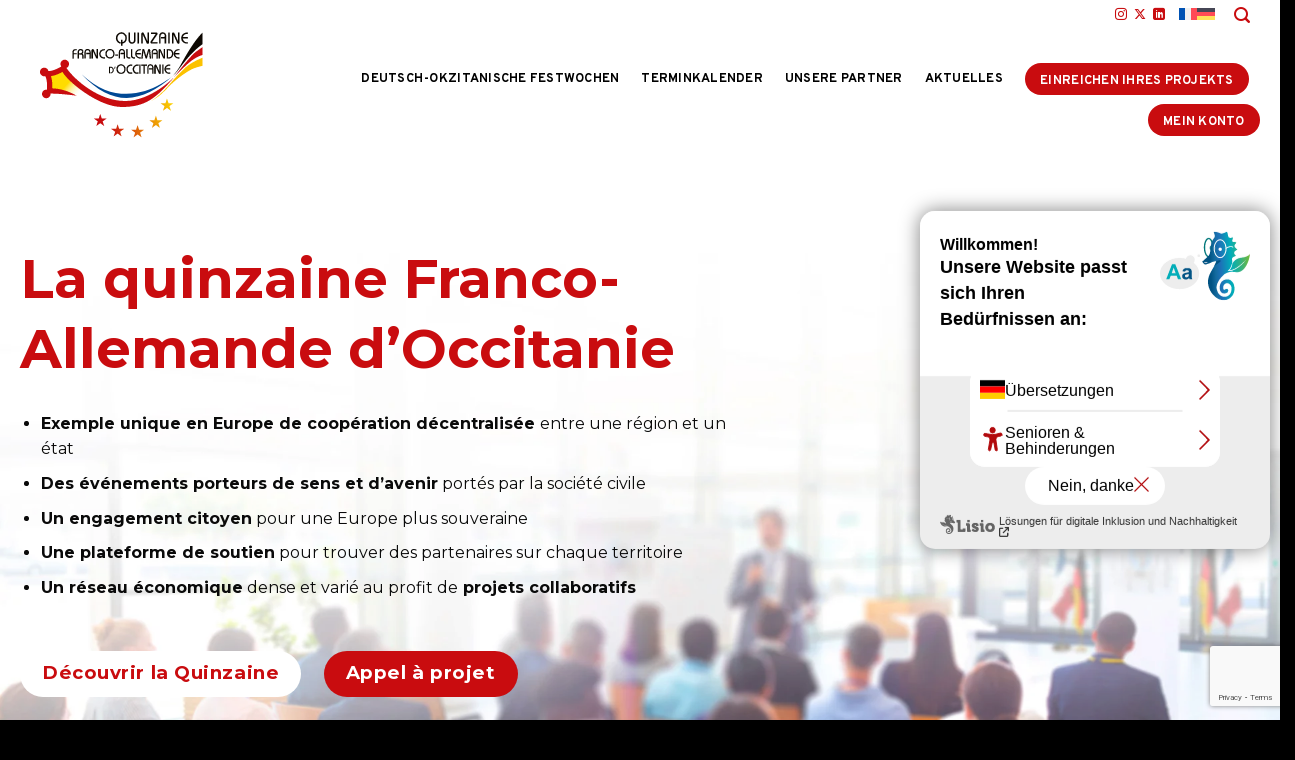

--- FILE ---
content_type: text/html; charset=UTF-8
request_url: https://15francoallemandeoccitanie.fr/de/
body_size: 23755
content:
<!DOCTYPE html>
<html lang="de-DE" class="loading-site no-js">
<head>
	<meta charset="UTF-8" />
	<link rel="profile" href="http://gmpg.org/xfn/11" />
	<link rel="pingback" href="https://15francoallemandeoccitanie.fr/xmlrpc.php" />

	<script>(function(html){html.className = html.className.replace(/\bno-js\b/,'js')})(document.documentElement);</script>
<title>Quinzaine franco-allemande &#8211; Une amitié qui a de l&#039;avenir</title>
<meta name='robots' content='max-image-preview:large' />
<link rel="alternate" hreflang="fr" href="https://15francoallemandeoccitanie.fr/" />
<link rel="alternate" hreflang="de" href="https://15francoallemandeoccitanie.fr/de/" />
<link rel="alternate" hreflang="x-default" href="https://15francoallemandeoccitanie.fr/" />

<!-- Google Tag Manager for WordPress by gtm4wp.com -->
<script data-cfasync="false" data-pagespeed-no-defer>
	var gtm4wp_datalayer_name = "dataLayer";
	var dataLayer = dataLayer || [];
</script>
<!-- End Google Tag Manager for WordPress by gtm4wp.com --><meta name="viewport" content="width=device-width, initial-scale=1" /><link rel='dns-prefetch' href='//fonts.googleapis.com' />
<link href='https://fonts.gstatic.com' crossorigin rel='preconnect' />
<link rel='prefetch' href='https://15francoallemandeoccitanie.fr/wp-content/themes/flatsome/assets/js/flatsome.js?ver=e2eddd6c228105dac048' />
<link rel='prefetch' href='https://15francoallemandeoccitanie.fr/wp-content/themes/flatsome/assets/js/chunk.slider.js?ver=3.20.4' />
<link rel='prefetch' href='https://15francoallemandeoccitanie.fr/wp-content/themes/flatsome/assets/js/chunk.popups.js?ver=3.20.4' />
<link rel='prefetch' href='https://15francoallemandeoccitanie.fr/wp-content/themes/flatsome/assets/js/chunk.tooltips.js?ver=3.20.4' />
<link rel="alternate" type="application/rss+xml" title="Quinzaine franco-allemande &raquo; Feed" href="https://15francoallemandeoccitanie.fr/de/feed/" />
<link rel="alternate" type="application/rss+xml" title="Quinzaine franco-allemande &raquo; Kommentar-Feed" href="https://15francoallemandeoccitanie.fr/de/comments/feed/" />
<link rel="alternate" title="oEmbed (JSON)" type="application/json+oembed" href="https://15francoallemandeoccitanie.fr/de/wp-json/oembed/1.0/embed?url=https%3A%2F%2F15francoallemandeoccitanie.fr%2Fde%2F" />
<link rel="alternate" title="oEmbed (XML)" type="text/xml+oembed" href="https://15francoallemandeoccitanie.fr/de/wp-json/oembed/1.0/embed?url=https%3A%2F%2F15francoallemandeoccitanie.fr%2Fde%2F&#038;format=xml" />
<style id='wp-img-auto-sizes-contain-inline-css' type='text/css'>
img:is([sizes=auto i],[sizes^="auto," i]){contain-intrinsic-size:3000px 1500px}
/*# sourceURL=wp-img-auto-sizes-contain-inline-css */
</style>
<link rel='stylesheet' id='contact-form-7-css' href='https://15francoallemandeoccitanie.fr/wp-content/plugins/contact-form-7/includes/css/styles.css?ver=6.1.4' type='text/css' media='all' />
<link rel='stylesheet' id='wpml-menu-item-0-css' href='https://15francoallemandeoccitanie.fr/wp-content/plugins/sitepress-multilingual-cms/templates/language-switchers/menu-item/style.min.css?ver=1' type='text/css' media='all' />
<link rel='stylesheet' id='cms-navigation-style-base-css' href='https://15francoallemandeoccitanie.fr/wp-content/plugins/wpml-cms-nav/res/css/cms-navigation-base.css?ver=1.5.6' type='text/css' media='screen' />
<link rel='stylesheet' id='cms-navigation-style-css' href='https://15francoallemandeoccitanie.fr/wp-content/plugins/wpml-cms-nav/res/css/cms-navigation.css?ver=1.5.6' type='text/css' media='screen' />
<link rel='stylesheet' id='flatsome-main-css' href='https://15francoallemandeoccitanie.fr/wp-content/themes/flatsome/assets/css/flatsome.css?ver=3.20.4' type='text/css' media='all' />
<style id='flatsome-main-inline-css' type='text/css'>
@font-face {
				font-family: "fl-icons";
				font-display: block;
				src: url(https://15francoallemandeoccitanie.fr/wp-content/themes/flatsome/assets/css/icons/fl-icons.eot?v=3.20.4);
				src:
					url(https://15francoallemandeoccitanie.fr/wp-content/themes/flatsome/assets/css/icons/fl-icons.eot#iefix?v=3.20.4) format("embedded-opentype"),
					url(https://15francoallemandeoccitanie.fr/wp-content/themes/flatsome/assets/css/icons/fl-icons.woff2?v=3.20.4) format("woff2"),
					url(https://15francoallemandeoccitanie.fr/wp-content/themes/flatsome/assets/css/icons/fl-icons.ttf?v=3.20.4) format("truetype"),
					url(https://15francoallemandeoccitanie.fr/wp-content/themes/flatsome/assets/css/icons/fl-icons.woff?v=3.20.4) format("woff"),
					url(https://15francoallemandeoccitanie.fr/wp-content/themes/flatsome/assets/css/icons/fl-icons.svg?v=3.20.4#fl-icons) format("svg");
			}
/*# sourceURL=flatsome-main-inline-css */
</style>
<link rel='stylesheet' id='flatsome-style-css' href='https://15francoallemandeoccitanie.fr/wp-content/themes/flatsome-child/style.css?ver=3.0' type='text/css' media='all' />
<link rel='stylesheet' id='flatsome-googlefonts-css' href='//fonts.googleapis.com/css?family=Montserrat%3Aregular%2C700%2Cregular%7COverpass%3Aregular%2C700%7CDancing+Script%3Aregular%2Cregular&#038;display=swap&#038;ver=3.9' type='text/css' media='all' />
<script type="text/javascript" id="wpml-cookie-js-extra">
/* <![CDATA[ */
var wpml_cookies = {"wp-wpml_current_language":{"value":"de","expires":1,"path":"/"}};
var wpml_cookies = {"wp-wpml_current_language":{"value":"de","expires":1,"path":"/"}};
//# sourceURL=wpml-cookie-js-extra
/* ]]> */
</script>
<script type="text/javascript" src="https://15francoallemandeoccitanie.fr/wp-content/plugins/sitepress-multilingual-cms/res/js/cookies/language-cookie.js?ver=486900" id="wpml-cookie-js" defer="defer" data-wp-strategy="defer"></script>
<script type="text/javascript" src="https://15francoallemandeoccitanie.fr/wp-includes/js/jquery/jquery.min.js?ver=3.7.1" id="jquery-core-js"></script>
<link rel="https://api.w.org/" href="https://15francoallemandeoccitanie.fr/de/wp-json/" /><link rel="alternate" title="JSON" type="application/json" href="https://15francoallemandeoccitanie.fr/de/wp-json/wp/v2/pages/903" /><link rel="EditURI" type="application/rsd+xml" title="RSD" href="https://15francoallemandeoccitanie.fr/xmlrpc.php?rsd" />
<meta name="generator" content="WordPress 6.9" />
<link rel="canonical" href="https://15francoallemandeoccitanie.fr/de/" />
<link rel='shortlink' href='https://15francoallemandeoccitanie.fr/de/' />
<meta name="generator" content="WPML ver:4.8.6 stt:4,3;" />

<!-- Google Tag Manager for WordPress by gtm4wp.com -->
<!-- GTM Container placement set to automatic -->
<script data-cfasync="false" data-pagespeed-no-defer>
	var dataLayer_content = [];
	dataLayer.push( dataLayer_content );
</script>
<script data-cfasync="false" data-pagespeed-no-defer>
		if (typeof gtag == "undefined") {
			function gtag(){dataLayer.push(arguments);}
		}

		gtag("consent", "default", {
			"analytics_storage": "granted",
			"ad_storage": "denied",
			"ad_user_data": "denied",
			"ad_personalization": "denied",
			"functionality_storage": "granted",
			"security_storage": "granted",
			"personalization_storage": "granted",
		});
</script>
<script data-cfasync="false" data-pagespeed-no-defer>
(function(w,d,s,l,i){w[l]=w[l]||[];w[l].push({'gtm.start':
new Date().getTime(),event:'gtm.js'});var f=d.getElementsByTagName(s)[0],
j=d.createElement(s),dl=l!='dataLayer'?'&l='+l:'';j.async=true;j.src=
'//www.googletagmanager.com/gtm.js?id='+i+dl;f.parentNode.insertBefore(j,f);
})(window,document,'script','dataLayer','GTM-NSTQ6JLW');
</script>
<!-- End Google Tag Manager for WordPress by gtm4wp.com --><link rel="icon" href="https://15francoallemandeoccitanie.fr/wp-content/uploads/2022/02/FAVICON_15franco-allemande.svg" sizes="32x32" />
<link rel="icon" href="https://15francoallemandeoccitanie.fr/wp-content/uploads/2022/02/FAVICON_15franco-allemande.svg" sizes="192x192" />
<link rel="apple-touch-icon" href="https://15francoallemandeoccitanie.fr/wp-content/uploads/2022/02/FAVICON_15franco-allemande.svg" />
<meta name="msapplication-TileImage" content="https://15francoallemandeoccitanie.fr/wp-content/uploads/2022/02/FAVICON_15franco-allemande.svg" />
<style id="custom-css" type="text/css">:root {--primary-color: #c90c0f;--fs-color-primary: #c90c0f;--fs-color-secondary: #ffdd00;--fs-color-success: #000000;--fs-color-alert: #ffffff;--fs-color-base: #0a0a0a;--fs-experimental-link-color: #004996;--fs-experimental-link-color-hover: #111;}.tooltipster-base {--tooltip-color: #fff;--tooltip-bg-color: #000;}.off-canvas-right .mfp-content, .off-canvas-left .mfp-content {--drawer-width: 300px;}.container-width, .full-width .ubermenu-nav, .container, .row{max-width: 1270px}.row.row-collapse{max-width: 1240px}.row.row-small{max-width: 1262.5px}.row.row-large{max-width: 1300px}.header-main{height: 138px}#logo img{max-height: 138px}#logo{width:206px;}#logo img{padding:12px 0;}.header-top{min-height: 30px}.transparent .header-main{height: 146px}.transparent #logo img{max-height: 146px}.has-transparent + .page-title:first-of-type,.has-transparent + #main > .page-title,.has-transparent + #main > div > .page-title,.has-transparent + #main .page-header-wrapper:first-of-type .page-title{padding-top: 176px;}.header.show-on-scroll,.stuck .header-main{height:120px!important}.stuck #logo img{max-height: 120px!important}.header-bg-color {background-color: #ffffff}.header-bottom {background-color: #f1f1f1}.top-bar-nav > li > a{line-height: 18px }.header-main .nav > li > a{line-height: 30px }.header-wrapper:not(.stuck) .header-main .header-nav{margin-top: -9px }.stuck .header-main .nav > li > a{line-height: 30px }@media (max-width: 549px) {.header-main{height: 108px}#logo img{max-height: 108px}}.nav-dropdown{font-size:100%}.header-top{background-color:#ffffff!important;}h1,h2,h3,h4,h5,h6,.heading-font{color: #c90c0f;}body{font-size: 100%;}body{font-family: Montserrat, sans-serif;}body {font-weight: 400;font-style: normal;}.nav > li > a {font-family: Overpass, sans-serif;}.mobile-sidebar-levels-2 .nav > li > ul > li > a {font-family: Overpass, sans-serif;}.nav > li > a,.mobile-sidebar-levels-2 .nav > li > ul > li > a {font-weight: 700;font-style: normal;}h1,h2,h3,h4,h5,h6,.heading-font, .off-canvas-center .nav-sidebar.nav-vertical > li > a{font-family: Montserrat, sans-serif;}h1,h2,h3,h4,h5,h6,.heading-font,.banner h1,.banner h2 {font-weight: 700;font-style: normal;}.alt-font{font-family: "Dancing Script", sans-serif;}.alt-font {font-weight: 400!important;font-style: normal!important;}.header:not(.transparent) .top-bar-nav > li > a {color: #c90c0f;}.header:not(.transparent) .top-bar-nav.nav > li > a:hover,.header:not(.transparent) .top-bar-nav.nav > li.active > a,.header:not(.transparent) .top-bar-nav.nav > li.current > a,.header:not(.transparent) .top-bar-nav.nav > li > a.active,.header:not(.transparent) .top-bar-nav.nav > li > a.current{color: #c90c0f;}.top-bar-nav.nav-line-bottom > li > a:before,.top-bar-nav.nav-line-grow > li > a:before,.top-bar-nav.nav-line > li > a:before,.top-bar-nav.nav-box > li > a:hover,.top-bar-nav.nav-box > li.active > a,.top-bar-nav.nav-pills > li > a:hover,.top-bar-nav.nav-pills > li.active > a{color:#FFF!important;background-color: #c90c0f;}.header:not(.transparent) .header-nav-main.nav > li > a {color: #000000;}.header:not(.transparent) .header-nav-main.nav > li > a:hover,.header:not(.transparent) .header-nav-main.nav > li.active > a,.header:not(.transparent) .header-nav-main.nav > li.current > a,.header:not(.transparent) .header-nav-main.nav > li > a.active,.header:not(.transparent) .header-nav-main.nav > li > a.current{color: #c90c0f;}.header-nav-main.nav-line-bottom > li > a:before,.header-nav-main.nav-line-grow > li > a:before,.header-nav-main.nav-line > li > a:before,.header-nav-main.nav-box > li > a:hover,.header-nav-main.nav-box > li.active > a,.header-nav-main.nav-pills > li > a:hover,.header-nav-main.nav-pills > li.active > a{color:#FFF!important;background-color: #c90c0f;}.header-main .social-icons,.header-main .cart-icon strong,.header-main .menu-title,.header-main .header-button > .button.is-outline,.header-main .nav > li > a > i:not(.icon-angle-down){color: #c90c0f!important;}.header-main .header-button > .button.is-outline,.header-main .cart-icon strong:after,.header-main .cart-icon strong{border-color: #c90c0f!important;}.header-main .header-button > .button:not(.is-outline){background-color: #c90c0f!important;}.header-main .current-dropdown .cart-icon strong,.header-main .header-button > .button:hover,.header-main .header-button > .button:hover i,.header-main .header-button > .button:hover span{color:#FFF!important;}.header-main .menu-title:hover,.header-main .social-icons a:hover,.header-main .header-button > .button.is-outline:hover,.header-main .nav > li > a:hover > i:not(.icon-angle-down){color: #0a0a0a!important;}.header-main .current-dropdown .cart-icon strong,.header-main .header-button > .button:hover{background-color: #0a0a0a!important;}.header-main .current-dropdown .cart-icon strong:after,.header-main .current-dropdown .cart-icon strong,.header-main .header-button > .button:hover{border-color: #0a0a0a!important;}.absolute-footer, html{background-color: #000000}.nav-vertical-fly-out > li + li {border-top-width: 1px; border-top-style: solid;}/* Custom CSS */.menu-item.button {padding: 0!important;height: 32px!important;min-height: inherit!important;line-height: 32px!important;border-radius: 99px!important;font-size: 1rem!important;}.menu-item.button .nav-top-link {padding: 0 1.2em!important;color: #fff!important;}.menu-item.button .nav-top-link:before {display: none!important;}.label-new.menu-item > a:after{content:"Neu";}.label-hot.menu-item > a:after{content:"Hot";}.label-sale.menu-item > a:after{content:"Aktion";}.label-popular.menu-item > a:after{content:"Beliebt";}</style>		<style type="text/css" id="wp-custom-css">
			.splash {
	height: 100vh;
}

.logo a {
  margin-top: -30px;
}

.section-count {
	margin-top: -210px;
}

.ux-timer-text {
    color: #fff !important;
}

.nav>li>a{
	color:#000;
}

.nav-dropdown > li > a {
  color: #000;
	font-weight:bold;
}

.scroll-for-more {
	color : #c90c0f !important;
}

.banner-radius {
	border-radius:10px;
	overflow: hidden;
}


.box-overlay.dark .box-text {
    text-shadow: none;
}

.box-blog-post .is-divider {
    display: none;
}

input[type=email], input[type=date], input[type=search], input[type=number], input[type=text], input[type=tel], input[type=url], input[type=password], textarea, select, .select-resize-ghost, .select2-container .select2-choice,  {
    border: 2px solid #c90c0f;
    padding: 10px 0.75em;
    height: 3em;
    border-radius: 20px;
    box-shadow: none;
}

.button {
	border: none;
}

.button.alert {
	color: #c90c0f !important;
	background-color: #ffffff !important;
	box-shadow: none;
}

.button.alert:hover {
	color: #000000 !important;
	background-color: #ffffff !important;
	box-shadow: none;
}

.table-menu {
    width: 200px;
}

input[type=email], input[type=date], input[type=search], input[type=number], input[type=text], input[type=tel], input[type=url], input[type=password], textarea, select, .select-resize-ghost, .select2-container .select2-choice, .select2-container .select2-selection  {
     border: 1.5px solid #000;
    height: 3em;
    box-shadow: none;
}

.single-format-video .entry-image.relative {
    display: none;
}

.row-box-shadow-4 .col-inner {
	box-shadow: 0 10px 28px rgba(0,0,0,.1),0 0px 20px rgba(0,0,0,.1);
}

.absolute-footer.dark {
	display:none;
}

.equal-height .col .col-inner {
    height: 100%;
}

input[type='checkbox'] {
    float: left;
    height: auto;
    margin: 0px 10px 25px 0;
}

.wpcf7-list-item-label {
	  display: block;
    font-size: .8em;
    font-weight: 300;
    line-height: 1em ;
}
.dark .form-flat input:not([type="submit"]) {
	background-color: #fff !important;
  border-color: hsla(0,0%,100%,.09);
	border-radius: 0px;
}

.form-flat input[type="submit"], input[type="submit"].button {
  background-color: #000000;
	border: none;
	padding: 5px 30px 7px 30px;
	margin-top : 20px;
}

.form-flat .button[disabled], button.disabled, button[disabled] {
  opacity: 1;
}

.form-flat .dark .button, .dark input[type="button"], .dark input[type="reset"], .dark input[type="submit"] {
  color: rgb(255, 255, 255);
}

::placeholder { /* Chrome, Firefox, Opera, Safari 10.1+ */
  color: black;
  opacity: 1; /* Firefox */
}

:-ms-input-placeholder { /* Internet Explorer 10-11 */
  color: black;
}

::-ms-input-placeholder { /* Microsoft Edge */
  color: black;
}

.tribe-common--breakpoint-medium.tribe-common .tribe-common-l-container {
  padding-left: 0px !important;
}

.tribe-common--breakpoint-medium.tribe-events .tribe-events-l-container {
  padding-top: 0px !important;
}

.tribe-events .tribe-events-calendar-list__event-date-tag-weekday {
  font-size: 1.5em !important;
}

.tribe-events-calendar-list__event-date-tag-daynum.tribe-common-h5.tribe-common-h4--min-medium {
  font-size: 3em !important;
}

.tribe-events-calendar-list__event-date-tag.tribe-common-g-col {
  background-color: rgb(245, 245, 245);
}

.tribe-common--breakpoint-medium.tribe-events .tribe-events-c-nav__list-item {
  width: 45% !important;
}


.accordion-title {
  border: 2px solid rgb(201, 12, 15);
  font-weight: bold;
  padding: 1em 2.3em;
  border-radius: 0px;
  margin-bottom: 10px;
}

.accordion .toggle {
  top: .6em;
}

.accordion-title.active {
  background-color: rgba(255,255,255, 0.5);
}

.accordion-inner {
  display: none;
  padding: 2em 2.3em;
}

a.icon:not(.button), button.icon:not(.button) {
  font-family: sans-serif;
  font-size: 1.2em;
  color: #fff;
}

.top-bar-nav a.icon:not(.button) {
  color: #c80c0f;
}

tribe-common--breakpoint-medium.tribe-events .tribe-events-c-search__input-control:last-child {
  border-right: 0;
  display: none;
}

.html_topbar_left .openWidgetTranslatorLisio {
	display: flex;
	gap: 10px;
	margin: -3px 10px 0;
	cursor: pointer;
}		</style>
		<style id='global-styles-inline-css' type='text/css'>
:root{--wp--preset--aspect-ratio--square: 1;--wp--preset--aspect-ratio--4-3: 4/3;--wp--preset--aspect-ratio--3-4: 3/4;--wp--preset--aspect-ratio--3-2: 3/2;--wp--preset--aspect-ratio--2-3: 2/3;--wp--preset--aspect-ratio--16-9: 16/9;--wp--preset--aspect-ratio--9-16: 9/16;--wp--preset--color--black: #000000;--wp--preset--color--cyan-bluish-gray: #abb8c3;--wp--preset--color--white: #ffffff;--wp--preset--color--pale-pink: #f78da7;--wp--preset--color--vivid-red: #cf2e2e;--wp--preset--color--luminous-vivid-orange: #ff6900;--wp--preset--color--luminous-vivid-amber: #fcb900;--wp--preset--color--light-green-cyan: #7bdcb5;--wp--preset--color--vivid-green-cyan: #00d084;--wp--preset--color--pale-cyan-blue: #8ed1fc;--wp--preset--color--vivid-cyan-blue: #0693e3;--wp--preset--color--vivid-purple: #9b51e0;--wp--preset--color--primary: #c90c0f;--wp--preset--color--secondary: #ffdd00;--wp--preset--color--success: #000000;--wp--preset--color--alert: #ffffff;--wp--preset--gradient--vivid-cyan-blue-to-vivid-purple: linear-gradient(135deg,rgb(6,147,227) 0%,rgb(155,81,224) 100%);--wp--preset--gradient--light-green-cyan-to-vivid-green-cyan: linear-gradient(135deg,rgb(122,220,180) 0%,rgb(0,208,130) 100%);--wp--preset--gradient--luminous-vivid-amber-to-luminous-vivid-orange: linear-gradient(135deg,rgb(252,185,0) 0%,rgb(255,105,0) 100%);--wp--preset--gradient--luminous-vivid-orange-to-vivid-red: linear-gradient(135deg,rgb(255,105,0) 0%,rgb(207,46,46) 100%);--wp--preset--gradient--very-light-gray-to-cyan-bluish-gray: linear-gradient(135deg,rgb(238,238,238) 0%,rgb(169,184,195) 100%);--wp--preset--gradient--cool-to-warm-spectrum: linear-gradient(135deg,rgb(74,234,220) 0%,rgb(151,120,209) 20%,rgb(207,42,186) 40%,rgb(238,44,130) 60%,rgb(251,105,98) 80%,rgb(254,248,76) 100%);--wp--preset--gradient--blush-light-purple: linear-gradient(135deg,rgb(255,206,236) 0%,rgb(152,150,240) 100%);--wp--preset--gradient--blush-bordeaux: linear-gradient(135deg,rgb(254,205,165) 0%,rgb(254,45,45) 50%,rgb(107,0,62) 100%);--wp--preset--gradient--luminous-dusk: linear-gradient(135deg,rgb(255,203,112) 0%,rgb(199,81,192) 50%,rgb(65,88,208) 100%);--wp--preset--gradient--pale-ocean: linear-gradient(135deg,rgb(255,245,203) 0%,rgb(182,227,212) 50%,rgb(51,167,181) 100%);--wp--preset--gradient--electric-grass: linear-gradient(135deg,rgb(202,248,128) 0%,rgb(113,206,126) 100%);--wp--preset--gradient--midnight: linear-gradient(135deg,rgb(2,3,129) 0%,rgb(40,116,252) 100%);--wp--preset--font-size--small: 13px;--wp--preset--font-size--medium: 20px;--wp--preset--font-size--large: 36px;--wp--preset--font-size--x-large: 42px;--wp--preset--spacing--20: 0.44rem;--wp--preset--spacing--30: 0.67rem;--wp--preset--spacing--40: 1rem;--wp--preset--spacing--50: 1.5rem;--wp--preset--spacing--60: 2.25rem;--wp--preset--spacing--70: 3.38rem;--wp--preset--spacing--80: 5.06rem;--wp--preset--shadow--natural: 6px 6px 9px rgba(0, 0, 0, 0.2);--wp--preset--shadow--deep: 12px 12px 50px rgba(0, 0, 0, 0.4);--wp--preset--shadow--sharp: 6px 6px 0px rgba(0, 0, 0, 0.2);--wp--preset--shadow--outlined: 6px 6px 0px -3px rgb(255, 255, 255), 6px 6px rgb(0, 0, 0);--wp--preset--shadow--crisp: 6px 6px 0px rgb(0, 0, 0);}:where(body) { margin: 0; }.wp-site-blocks > .alignleft { float: left; margin-right: 2em; }.wp-site-blocks > .alignright { float: right; margin-left: 2em; }.wp-site-blocks > .aligncenter { justify-content: center; margin-left: auto; margin-right: auto; }:where(.is-layout-flex){gap: 0.5em;}:where(.is-layout-grid){gap: 0.5em;}.is-layout-flow > .alignleft{float: left;margin-inline-start: 0;margin-inline-end: 2em;}.is-layout-flow > .alignright{float: right;margin-inline-start: 2em;margin-inline-end: 0;}.is-layout-flow > .aligncenter{margin-left: auto !important;margin-right: auto !important;}.is-layout-constrained > .alignleft{float: left;margin-inline-start: 0;margin-inline-end: 2em;}.is-layout-constrained > .alignright{float: right;margin-inline-start: 2em;margin-inline-end: 0;}.is-layout-constrained > .aligncenter{margin-left: auto !important;margin-right: auto !important;}.is-layout-constrained > :where(:not(.alignleft):not(.alignright):not(.alignfull)){margin-left: auto !important;margin-right: auto !important;}body .is-layout-flex{display: flex;}.is-layout-flex{flex-wrap: wrap;align-items: center;}.is-layout-flex > :is(*, div){margin: 0;}body .is-layout-grid{display: grid;}.is-layout-grid > :is(*, div){margin: 0;}body{padding-top: 0px;padding-right: 0px;padding-bottom: 0px;padding-left: 0px;}a:where(:not(.wp-element-button)){text-decoration: none;}:root :where(.wp-element-button, .wp-block-button__link){background-color: #32373c;border-width: 0;color: #fff;font-family: inherit;font-size: inherit;font-style: inherit;font-weight: inherit;letter-spacing: inherit;line-height: inherit;padding-top: calc(0.667em + 2px);padding-right: calc(1.333em + 2px);padding-bottom: calc(0.667em + 2px);padding-left: calc(1.333em + 2px);text-decoration: none;text-transform: inherit;}.has-black-color{color: var(--wp--preset--color--black) !important;}.has-cyan-bluish-gray-color{color: var(--wp--preset--color--cyan-bluish-gray) !important;}.has-white-color{color: var(--wp--preset--color--white) !important;}.has-pale-pink-color{color: var(--wp--preset--color--pale-pink) !important;}.has-vivid-red-color{color: var(--wp--preset--color--vivid-red) !important;}.has-luminous-vivid-orange-color{color: var(--wp--preset--color--luminous-vivid-orange) !important;}.has-luminous-vivid-amber-color{color: var(--wp--preset--color--luminous-vivid-amber) !important;}.has-light-green-cyan-color{color: var(--wp--preset--color--light-green-cyan) !important;}.has-vivid-green-cyan-color{color: var(--wp--preset--color--vivid-green-cyan) !important;}.has-pale-cyan-blue-color{color: var(--wp--preset--color--pale-cyan-blue) !important;}.has-vivid-cyan-blue-color{color: var(--wp--preset--color--vivid-cyan-blue) !important;}.has-vivid-purple-color{color: var(--wp--preset--color--vivid-purple) !important;}.has-primary-color{color: var(--wp--preset--color--primary) !important;}.has-secondary-color{color: var(--wp--preset--color--secondary) !important;}.has-success-color{color: var(--wp--preset--color--success) !important;}.has-alert-color{color: var(--wp--preset--color--alert) !important;}.has-black-background-color{background-color: var(--wp--preset--color--black) !important;}.has-cyan-bluish-gray-background-color{background-color: var(--wp--preset--color--cyan-bluish-gray) !important;}.has-white-background-color{background-color: var(--wp--preset--color--white) !important;}.has-pale-pink-background-color{background-color: var(--wp--preset--color--pale-pink) !important;}.has-vivid-red-background-color{background-color: var(--wp--preset--color--vivid-red) !important;}.has-luminous-vivid-orange-background-color{background-color: var(--wp--preset--color--luminous-vivid-orange) !important;}.has-luminous-vivid-amber-background-color{background-color: var(--wp--preset--color--luminous-vivid-amber) !important;}.has-light-green-cyan-background-color{background-color: var(--wp--preset--color--light-green-cyan) !important;}.has-vivid-green-cyan-background-color{background-color: var(--wp--preset--color--vivid-green-cyan) !important;}.has-pale-cyan-blue-background-color{background-color: var(--wp--preset--color--pale-cyan-blue) !important;}.has-vivid-cyan-blue-background-color{background-color: var(--wp--preset--color--vivid-cyan-blue) !important;}.has-vivid-purple-background-color{background-color: var(--wp--preset--color--vivid-purple) !important;}.has-primary-background-color{background-color: var(--wp--preset--color--primary) !important;}.has-secondary-background-color{background-color: var(--wp--preset--color--secondary) !important;}.has-success-background-color{background-color: var(--wp--preset--color--success) !important;}.has-alert-background-color{background-color: var(--wp--preset--color--alert) !important;}.has-black-border-color{border-color: var(--wp--preset--color--black) !important;}.has-cyan-bluish-gray-border-color{border-color: var(--wp--preset--color--cyan-bluish-gray) !important;}.has-white-border-color{border-color: var(--wp--preset--color--white) !important;}.has-pale-pink-border-color{border-color: var(--wp--preset--color--pale-pink) !important;}.has-vivid-red-border-color{border-color: var(--wp--preset--color--vivid-red) !important;}.has-luminous-vivid-orange-border-color{border-color: var(--wp--preset--color--luminous-vivid-orange) !important;}.has-luminous-vivid-amber-border-color{border-color: var(--wp--preset--color--luminous-vivid-amber) !important;}.has-light-green-cyan-border-color{border-color: var(--wp--preset--color--light-green-cyan) !important;}.has-vivid-green-cyan-border-color{border-color: var(--wp--preset--color--vivid-green-cyan) !important;}.has-pale-cyan-blue-border-color{border-color: var(--wp--preset--color--pale-cyan-blue) !important;}.has-vivid-cyan-blue-border-color{border-color: var(--wp--preset--color--vivid-cyan-blue) !important;}.has-vivid-purple-border-color{border-color: var(--wp--preset--color--vivid-purple) !important;}.has-primary-border-color{border-color: var(--wp--preset--color--primary) !important;}.has-secondary-border-color{border-color: var(--wp--preset--color--secondary) !important;}.has-success-border-color{border-color: var(--wp--preset--color--success) !important;}.has-alert-border-color{border-color: var(--wp--preset--color--alert) !important;}.has-vivid-cyan-blue-to-vivid-purple-gradient-background{background: var(--wp--preset--gradient--vivid-cyan-blue-to-vivid-purple) !important;}.has-light-green-cyan-to-vivid-green-cyan-gradient-background{background: var(--wp--preset--gradient--light-green-cyan-to-vivid-green-cyan) !important;}.has-luminous-vivid-amber-to-luminous-vivid-orange-gradient-background{background: var(--wp--preset--gradient--luminous-vivid-amber-to-luminous-vivid-orange) !important;}.has-luminous-vivid-orange-to-vivid-red-gradient-background{background: var(--wp--preset--gradient--luminous-vivid-orange-to-vivid-red) !important;}.has-very-light-gray-to-cyan-bluish-gray-gradient-background{background: var(--wp--preset--gradient--very-light-gray-to-cyan-bluish-gray) !important;}.has-cool-to-warm-spectrum-gradient-background{background: var(--wp--preset--gradient--cool-to-warm-spectrum) !important;}.has-blush-light-purple-gradient-background{background: var(--wp--preset--gradient--blush-light-purple) !important;}.has-blush-bordeaux-gradient-background{background: var(--wp--preset--gradient--blush-bordeaux) !important;}.has-luminous-dusk-gradient-background{background: var(--wp--preset--gradient--luminous-dusk) !important;}.has-pale-ocean-gradient-background{background: var(--wp--preset--gradient--pale-ocean) !important;}.has-electric-grass-gradient-background{background: var(--wp--preset--gradient--electric-grass) !important;}.has-midnight-gradient-background{background: var(--wp--preset--gradient--midnight) !important;}.has-small-font-size{font-size: var(--wp--preset--font-size--small) !important;}.has-medium-font-size{font-size: var(--wp--preset--font-size--medium) !important;}.has-large-font-size{font-size: var(--wp--preset--font-size--large) !important;}.has-x-large-font-size{font-size: var(--wp--preset--font-size--x-large) !important;}
/*# sourceURL=global-styles-inline-css */
</style>
<link rel='stylesheet' id='flatsome-countdown-style-css' href='https://15francoallemandeoccitanie.fr/wp-content/themes/flatsome/inc/shortcodes/ux_countdown/ux-countdown.css?ver=6.9' type='text/css' media='all' />
</head>

<body class="home wp-singular page-template page-template-page-blank page-template-page-blank-php page page-id-903 wp-theme-flatsome wp-child-theme-flatsome-child lightbox nav-dropdown-has-arrow nav-dropdown-has-shadow">


<!-- GTM Container placement set to automatic -->
<!-- Google Tag Manager (noscript) -->
				<noscript><iframe src="https://www.googletagmanager.com/ns.html?id=GTM-NSTQ6JLW" height="0" width="0" style="display:none;visibility:hidden" aria-hidden="true"></iframe></noscript>
<!-- End Google Tag Manager (noscript) -->
<a class="skip-link screen-reader-text" href="#main">Zum Inhalt springen</a>

<div id="wrapper">

	
	<header id="header" class="header has-sticky sticky-jump">
		<div class="header-wrapper">
			<div id="top-bar" class="header-top ">
    <div class="flex-row container">
      <div class="flex-col hide-for-medium flex-left">
          <ul class="nav nav-left medium-nav-center nav-small  nav-box">
                        </ul>
      </div>

      <div class="flex-col hide-for-medium flex-center">
          <ul class="nav nav-center nav-small  nav-box">
                        </ul>
      </div>

      <div class="flex-col hide-for-medium flex-right">
         <ul class="nav top-bar-nav nav-right nav-small  nav-box">
              <li class="html header-social-icons ml-0">
	<div class="social-icons follow-icons" ><a href="https://www.instagram.com/quinzainefrancoallemande/" target="_blank" data-label="Instagram" class="icon plain tooltip instagram" title="Auf Instagram folgen" aria-label="Auf Instagram folgen" rel="noopener nofollow"><i class="icon-instagram" aria-hidden="true"></i></a><a href="https://mobile.twitter.com/15aine_leblog" data-label="X" target="_blank" class="icon plain tooltip x" title="Auf X folgen" aria-label="Auf X folgen" rel="noopener nofollow"><i class="icon-x" aria-hidden="true"></i></a><a href="https://www.linkedin.com/company/quinzaine-franco-allemande-d-occitanie/" data-label="LinkedIn" target="_blank" class="icon plain tooltip linkedin" title="Auf Linkedin folgen" aria-label="Auf Linkedin folgen" rel="noopener nofollow"><i class="icon-linkedin" aria-hidden="true"></i></a></div></li>
<li class="html custom html_topbar_left"><div class="openWidgetTranslatorLisio">
<img class="wpml-ls-flag" src="/wp-content/plugins/sitepress-multilingual-cms/res/flags/fr.svg" alt="Français">
<img class="wpml-ls-flag" src="/wp-content/plugins/sitepress-multilingual-cms/res/flags/de.svg" alt="Allemand">
</div> </li><li class="header-search header-search-lightbox has-icon">
			<a href="#search-lightbox" class="is-small" aria-label="Search" data-open="#search-lightbox" data-focus="input.search-field" role="button" aria-expanded="false" aria-haspopup="dialog" aria-controls="search-lightbox" data-flatsome-role-button><i class="icon-search" aria-hidden="true" style="font-size:16px;"></i></a>		
	<div id="search-lightbox" class="mfp-hide dark text-center">
		<div class="searchform-wrapper ux-search-box relative form-flat is-large"><form method="get" class="searchform" action="https://15francoallemandeoccitanie.fr/de/" role="search">
		<div class="flex-row relative">
			<div class="flex-col flex-grow">
	   	   <input type="search" class="search-field mb-0" name="s" value="" id="s" placeholder="Search&hellip;" />
			</div>
			<div class="flex-col">
				<button type="submit" class="ux-search-submit submit-button secondary button icon mb-0" aria-label="Übermitteln">
					<i class="icon-search" aria-hidden="true"></i>				</button>
			</div>
		</div>
    <div class="live-search-results text-left z-top"></div>
</form>
</div>	</div>
</li>
          </ul>
      </div>

            <div class="flex-col show-for-medium flex-grow">
          <ul class="nav nav-center nav-small mobile-nav  nav-box">
              <li id="menu-item-wpml-ls-4-fr" class="menu-item wpml-ls-slot-4 wpml-ls-item wpml-ls-item-fr wpml-ls-menu-item wpml-ls-first-item menu-item-type-wpml_ls_menu_item menu-item-object-wpml_ls_menu_item menu-item-wpml-ls-4-fr menu-item-design-default"><a href="https://15francoallemandeoccitanie.fr/" title="Zu Französisch wechseln" aria-label="Zu Französisch wechseln" role="menuitem" class="nav-top-link"><img
            class="wpml-ls-flag"
            src="https://15francoallemandeoccitanie.fr/wp-content/plugins/sitepress-multilingual-cms/res/flags/fr.svg"
            alt="Französisch"
            
            
    /></a></li>
<li id="menu-item-wpml-ls-4-de" class="menu-item wpml-ls-slot-4 wpml-ls-item wpml-ls-item-de wpml-ls-current-language wpml-ls-menu-item wpml-ls-last-item menu-item-type-wpml_ls_menu_item menu-item-object-wpml_ls_menu_item menu-item-wpml-ls-4-de menu-item-design-default"><a href="https://15francoallemandeoccitanie.fr/de/" role="menuitem" class="nav-top-link"><img
            class="wpml-ls-flag"
            src="https://15francoallemandeoccitanie.fr/wp-content/plugins/sitepress-multilingual-cms/res/flags/de.svg"
            alt="Deutsch"
            
            
    /></a></li>
          </ul>
      </div>
      
    </div>
</div>
<div id="masthead" class="header-main ">
      <div class="header-inner flex-row container logo-left medium-logo-center" role="navigation">

          <!-- Logo -->
          <div id="logo" class="flex-col logo">
            
<!-- Header logo -->
<a href="https://15francoallemandeoccitanie.fr/de/" title="Quinzaine franco-allemande - Une amitié qui a de l&#039;avenir" rel="home">
		<img width="125.04" height="84" src="https://15francoallemandeoccitanie.fr/wp-content/uploads/2023/03/LOGO_Quinzaine-franco-allemande.svg" class="header_logo header-logo" alt="Quinzaine franco-allemande"/><img  width="300" height="230" src="https://15francoallemandeoccitanie.fr/wp-content/uploads/2023/03/Quinzaine_Franco_Allemande-blanc.png" class="header-logo-dark" alt="Quinzaine franco-allemande"/></a>
          </div>

          <!-- Mobile Left Elements -->
          <div class="flex-col show-for-medium flex-left">
            <ul class="mobile-nav nav nav-left ">
              <li class="nav-icon has-icon">
			<a href="#" class="is-small" data-open="#main-menu" data-pos="left" data-bg="main-menu-overlay" role="button" aria-label="Menü" aria-controls="main-menu" aria-expanded="false" aria-haspopup="dialog" data-flatsome-role-button>
			<i class="icon-menu" aria-hidden="true"></i>					</a>
	</li>
            </ul>
          </div>

          <!-- Left Elements -->
          <div class="flex-col hide-for-medium flex-left
            flex-grow">
            <ul class="header-nav header-nav-main nav nav-left  nav-line-bottom nav-spacing-large nav-uppercase" >
                          </ul>
          </div>

          <!-- Right Elements -->
          <div class="flex-col hide-for-medium flex-right">
            <ul class="header-nav header-nav-main nav nav-right  nav-line-bottom nav-spacing-large nav-uppercase">
              <li id="menu-item-1004" class="menu-item menu-item-type-post_type menu-item-object-page menu-item-1004 menu-item-design-default"><a href="https://15francoallemandeoccitanie.fr/de/deutsch-okzitanische-festwochen/" class="nav-top-link">Deutsch-Okzitanische Festwochen</a></li>
<li id="menu-item-924" class="menu-item menu-item-type-post_type menu-item-object-page menu-item-924 menu-item-design-default"><a href="https://15francoallemandeoccitanie.fr/de/terminkalender/" class="nav-top-link">Terminkalender</a></li>
<li id="menu-item-925" class="menu-item menu-item-type-post_type menu-item-object-page menu-item-925 menu-item-design-default"><a href="https://15francoallemandeoccitanie.fr/de/unsere-goenner/" class="nav-top-link">Unsere Partner</a></li>
<li id="menu-item-922" class="menu-item menu-item-type-post_type menu-item-object-page menu-item-922 menu-item-design-default"><a href="https://15francoallemandeoccitanie.fr/de/aktuelles/" class="nav-top-link">Aktuelles</a></li>
<li id="menu-item-1222" class="button primary menu-item menu-item-type-post_type menu-item-object-page menu-item-1222 menu-item-design-default"><a href="https://15francoallemandeoccitanie.fr/de/einreichen-ihres-projekts/" class="nav-top-link">Einreichen Ihres Projekts</a></li>
<li id="menu-item-1302" class="button primary menu-item menu-item-type-custom menu-item-object-custom menu-item-1302 menu-item-design-default"><a href="/evenements/communaute/liste/" class="nav-top-link">Mein Konto</a></li>
            </ul>
          </div>

          <!-- Mobile Right Elements -->
          <div class="flex-col show-for-medium flex-right">
            <ul class="mobile-nav nav nav-right ">
                          </ul>
          </div>

      </div>

      </div>

<div class="header-bg-container fill"><div class="header-bg-image fill"></div><div class="header-bg-color fill"></div></div>		</div>
	</header>

	
	<main id="main" class="">


<div id="content" role="main" class="content-area">

		
			
	<section class="section splash" id="section_2145775849">
		<div class="section-bg fill" >
			<img fetchpriority="high" decoding="async" width="1920" height="1280" src="https://15francoallemandeoccitanie.fr/wp-content/uploads/2022/02/Quinzaine-francoallemande-4.jpg" class="bg attachment- size-" alt="" />						<div class="section-bg-overlay absolute fill"></div>
			

		</div>

		

		<div class="section-content relative">
			
<div class="row align-middle"  id="row-68860982">

	<div id="col-1696276297" class="col medium-7 small-12 large-7"  >
				<div class="col-inner text-left"  >
			
			
	<div id="gap-1903588629" class="gap-element clearfix" style="display:block; height:auto;">
		
<style>
#gap-1903588629 {
  padding-top: 27px;
}
</style>
	</div>
	
	<div id="gap-988373901" class="gap-element clearfix" style="display:block; height:auto;">
		
<style>
#gap-988373901 {
  padding-top: 74px;
}
@media (min-width:550px) {
  #gap-988373901 {
    padding-top: 150px;
  }
}
</style>
	</div>
	
	<div id="text-1919687850" class="text">
		
<h1><span data-text-color="primary">La quinzaine </span> <span data-text-color="primary">Franco-Allemande d&#8217;Occitanie</span></h1>
		
<style>
#text-1919687850 {
  font-size: 1.3rem;
  text-align: left;
}
@media (min-width:550px) {
  #text-1919687850 {
    font-size: 2rem;
  }
}
</style>
	</div>
	
	<div id="text-1103660714" class="text hide-for-small">
		
<ul>
<li><strong>Exemple unique en Europe de coopération décentralisée </strong> entre une région et un état</li>
<li><strong>Des événements porteurs de sens et d&#8217;avenir</strong> portés par la société civile</li>
<li><strong>Un engagement citoyen</strong> pour une Europe plus souveraine</li>
<li><strong>Une plateforme de soutien</strong> pour trouver des partenaires sur chaque territoire</li>
<li><strong>Un réseau économique</strong> dense et varié au profit de<strong> projets collaboratifs</strong></li>
</ul>
			</div>
	
	<div id="gap-7960136" class="gap-element clearfix" style="display:block; height:auto;">
		
<style>
#gap-7960136 {
  padding-top: 0px;
}
@media (min-width:550px) {
  #gap-7960136 {
    padding-top: 30px;
  }
}
</style>
	</div>
	
<a href="https://15francoallemandeoccitanie.fr/de/deutsch-okzitanische-festwochen/" class="button alert is-large lowercase" style="border-radius:99px;">
		<span>Découvrir la Quinzaine</span>
	</a>

<a href="https://15francoallemandeoccitanie.fr/de/einreichen-ihres-projekts/" class="button primary is-large lowercase" style="border-radius:99px;">
		<span>Appel à projet</span>
	</a>

	<div class="img has-hover x md-x lg-x y md-y lg-y" id="image_466510068">
		<a class="" href="#introduction" >						<div class="img-inner image-zoom dark" >
			<img decoding="async" width="145" height="88" src="https://15francoallemandeoccitanie.fr/wp-content/uploads/2022/02/ICON_scroll-down.svg" class="attachment-large size-large" alt="" />						
					</div>
						</a>		
<style>
#image_466510068 {
  width: 4%;
}
</style>
	</div>
	
		</div>
				
<style>
#col-1696276297 > .col-inner {
  padding: 0px 20px 0px 20px;
  margin: 442px 0px 0px 0px;
}
@media (min-width:550px) {
  #col-1696276297 > .col-inner {
    padding: 200px 0px 0px 0;
    margin: 0px 0px 0 0px;
  }
}
</style>
	</div>

	
</div>
<div class="row row-collapse row-full-width align-right"  id="row-614541799">

	<div id="col-732680708" class="col small-12 large-12"  >
				<div class="col-inner"  >
			
			
<div class="row row-collapse row-full-width align-middle"  id="row-1324613530">

	<div id="col-1504154617" class="col medium-5 small-12 large-5"  >
				<div class="col-inner"  >
			
			
	<div id="text-1631476409" class="text">
		
<p><b>Grâce à la<br />
contribution de</b><br />
		
<style>
#text-1631476409 {
  font-size: 1.6rem;
  line-height: 1.15;
  text-align: left;
  color: rgb(255,255,255);
}
#text-1631476409 > * {
  color: rgb(255,255,255);
}
@media (min-width:550px) {
  #text-1631476409 {
    text-align: right;
  }
}
</style>
	</div>
	
		</div>
				
<style>
#col-1504154617 > .col-inner {
  padding: 39px 20px 0px 20px;
  margin: -99px 0px 0px 0px;
}
@media (min-width:550px) {
  #col-1504154617 > .col-inner {
    padding: 39px 50px 0px 0px;
  }
}
</style>
	</div>

	

	<div id="col-1581264107" class="col medium-7 small-12 large-7"  >
				<div class="col-inner" style="background-color:rgb(255, 255, 255);" >
			
			
<div class="row align-middle"  id="row-1732062346">

	<div id="col-1517970552" class="col small-12 large-12"  >
				<div class="col-inner text-center"  >
			
			
<div class="slider-wrapper relative" id="slider-1435723401" >
    <div class="slider slider-nav-simple slider-nav-normal slider-nav-light slider-nav-outside slider-style-normal slider-show-nav"
        data-flickity-options='{
            "cellAlign": "center",
            "imagesLoaded": true,
            "lazyLoad": 1,
            "freeScroll": false,
            "wrapAround": true,
            "autoPlay": 6000,
            "pauseAutoPlayOnHover" : true,
            "prevNextButtons": true,
            "contain" : true,
            "adaptiveHeight" : true,
            "dragThreshold" : 10,
            "percentPosition": true,
            "pageDots": false,
            "rightToLeft": false,
            "draggable": true,
            "selectedAttraction": 0.1,
            "parallax" : 0,
            "friction": 0.6        }'
        >
        
<div class="row row-small align-equal"  id="row-1447845998">

	<div id="col-346148175" class="col medium-3 small-4 large-3"  >
				<div class="col-inner"  >
			
			
	<div class="img has-hover x md-x lg-x y md-y lg-y" id="image_1281873880">
								<div class="img-inner dark" >
			<img decoding="async" width="301" height="201" src="https://15francoallemandeoccitanie.fr/wp-content/uploads/2022/04/LOGO_Ministere-de-la-culture.png" class="attachment-large size-large" alt="" />						
					</div>
								
<style>
#image_1281873880 {
  width: 83%;
}
</style>
	</div>
	
		</div>
				
<style>
#col-346148175 > .col-inner {
  margin: 0px 0px -50px 0px;
}
</style>
	</div>

	

	<div id="col-1158754215" class="col medium-3 small-4 large-3"  >
				<div class="col-inner"  >
			
			
	<div class="img has-hover x md-x lg-x y md-y lg-y" id="image_527981667">
								<div class="img-inner dark" >
			<img loading="lazy" decoding="async" width="301" height="201" src="https://15francoallemandeoccitanie.fr/wp-content/uploads/2022/04/LOGO_Pays-doc.png" class="attachment-large size-large" alt="" />						
					</div>
								
<style>
#image_527981667 {
  width: 84%;
}
</style>
	</div>
	
		</div>
				
<style>
#col-1158754215 > .col-inner {
  margin: 0px 0px -50px 0px;
}
</style>
	</div>

	

	<div id="col-1988853899" class="col medium-3 small-4 large-3"  >
				<div class="col-inner"  >
			
			
	<div class="img has-hover x md-x lg-x y md-y lg-y" id="image_109678786">
								<div class="img-inner dark" >
			<img loading="lazy" decoding="async" width="301" height="201" src="https://15francoallemandeoccitanie.fr/wp-content/uploads/2022/04/LOGO_Vassileo.png" class="attachment-large size-large" alt="" />						
					</div>
								
<style>
#image_109678786 {
  width: 100%;
}
</style>
	</div>
	
		</div>
				
<style>
#col-1988853899 > .col-inner {
  margin: 0px 0px -50px 0px;
}
</style>
	</div>

	
</div>
<div class="row row-small align-equal"  id="row-883707695">

	<div id="col-1030113567" class="col medium-3 small-4 large-3"  >
				<div class="col-inner"  >
			
			
	<div class="img has-hover x md-x lg-x y md-y lg-y" id="image_1560216024">
								<div class="img-inner dark" >
			<img loading="lazy" decoding="async" width="1020" height="1020" src="https://15francoallemandeoccitanie.fr/wp-content/uploads/2022/05/Region-Occitanie_logo-carre_300dpi-1024x1024.jpg" class="attachment-large size-large" alt="" srcset="https://15francoallemandeoccitanie.fr/wp-content/uploads/2022/05/Region-Occitanie_logo-carre_300dpi-1024x1024.jpg 1024w, https://15francoallemandeoccitanie.fr/wp-content/uploads/2022/05/Region-Occitanie_logo-carre_300dpi-300x300.jpg 300w, https://15francoallemandeoccitanie.fr/wp-content/uploads/2022/05/Region-Occitanie_logo-carre_300dpi-150x150.jpg 150w, https://15francoallemandeoccitanie.fr/wp-content/uploads/2022/05/Region-Occitanie_logo-carre_300dpi-768x768.jpg 768w, https://15francoallemandeoccitanie.fr/wp-content/uploads/2022/05/Region-Occitanie_logo-carre_300dpi-1536x1536.jpg 1536w, https://15francoallemandeoccitanie.fr/wp-content/uploads/2022/05/Region-Occitanie_logo-carre_300dpi.jpg 1772w" sizes="auto, (max-width: 1020px) 100vw, 1020px" />						
					</div>
								
<style>
#image_1560216024 {
  width: 49%;
}
</style>
	</div>
	
		</div>
				
<style>
#col-1030113567 > .col-inner {
  margin: 0px 0px -50px 0px;
}
</style>
	</div>

	

	<div id="col-683777901" class="col medium-3 small-4 large-3"  >
				<div class="col-inner"  >
			
			
	<div class="img has-hover x md-x lg-x y md-y lg-y" id="image_812393197">
								<div class="img-inner dark" >
			<img loading="lazy" decoding="async" width="301" height="201" src="https://15francoallemandeoccitanie.fr/wp-content/uploads/2022/04/LOGO_Montpellier-Metropole.png" class="attachment-large size-large" alt="" />						
					</div>
								
<style>
#image_812393197 {
  width: 80%;
}
</style>
	</div>
	
		</div>
				
<style>
#col-683777901 > .col-inner {
  margin: 0px 0px -50px 0px;
}
</style>
	</div>

	

	<div id="col-574711234" class="col medium-3 small-4 large-3"  >
				<div class="col-inner"  >
			
			
	<div class="img has-hover x md-x lg-x y md-y lg-y" id="image_460732729">
								<div class="img-inner dark" >
			<img loading="lazy" decoding="async" width="301" height="201" src="https://15francoallemandeoccitanie.fr/wp-content/uploads/2022/04/LOGO_Toulouse-Metropole.png" class="attachment-large size-large" alt="" />						
					</div>
								
<style>
#image_460732729 {
  width: 100%;
}
</style>
	</div>
	
		</div>
				
<style>
#col-574711234 > .col-inner {
  margin: 0px 0px -50px 0px;
}
</style>
	</div>

	
</div>
<div class="row row-small align-equal"  id="row-1470531906">

	<div id="col-1506300885" class="col medium-3 small-4 large-3"  >
				<div class="col-inner"  >
			
			
	<div class="img has-hover x md-x lg-x y md-y lg-y" id="image_1350717972">
								<div class="img-inner dark" >
			<img loading="lazy" decoding="async" width="339" height="135" src="https://15francoallemandeoccitanie.fr/wp-content/uploads/2022/03/ambassade-allemagne-large.jpg" class="attachment-large size-large" alt="" srcset="https://15francoallemandeoccitanie.fr/wp-content/uploads/2022/03/ambassade-allemagne-large.jpg 339w, https://15francoallemandeoccitanie.fr/wp-content/uploads/2022/03/ambassade-allemagne-large-300x119.jpg 300w" sizes="auto, (max-width: 339px) 100vw, 339px" />						
					</div>
								
<style>
#image_1350717972 {
  width: 100%;
}
</style>
	</div>
	
		</div>
				
<style>
#col-1506300885 > .col-inner {
  margin: 0px 0px -50px 0px;
}
</style>
	</div>

	

	<div id="col-641904998" class="col medium-3 small-4 large-3"  >
				<div class="col-inner"  >
			
			
	<div class="img has-hover x md-x lg-x y md-y lg-y" id="image_323179435">
								<div class="img-inner dark" >
			<img loading="lazy" decoding="async" width="1020" height="873" src="https://15francoallemandeoccitanie.fr/wp-content/uploads/2022/05/Ambassade_de_France_en_Allemagne.svg-1024x876.png" class="attachment-large size-large" alt="" srcset="https://15francoallemandeoccitanie.fr/wp-content/uploads/2022/05/Ambassade_de_France_en_Allemagne.svg-1024x876.png 1024w, https://15francoallemandeoccitanie.fr/wp-content/uploads/2022/05/Ambassade_de_France_en_Allemagne.svg-300x257.png 300w, https://15francoallemandeoccitanie.fr/wp-content/uploads/2022/05/Ambassade_de_France_en_Allemagne.svg-768x657.png 768w, https://15francoallemandeoccitanie.fr/wp-content/uploads/2022/05/Ambassade_de_France_en_Allemagne.svg.png 1200w" sizes="auto, (max-width: 1020px) 100vw, 1020px" />						
					</div>
								
<style>
#image_323179435 {
  width: 59%;
}
</style>
	</div>
	
		</div>
				
<style>
#col-641904998 > .col-inner {
  margin: 0px 0px -50px 0px;
}
</style>
	</div>

	

	<div id="col-846289381" class="col medium-3 small-4 large-3"  >
				<div class="col-inner"  >
			
			
	<div class="img has-hover x md-x lg-x y md-y lg-y" id="image_22216251">
								<div class="img-inner dark" >
			<img loading="lazy" decoding="async" width="1020" height="444" src="https://15francoallemandeoccitanie.fr/wp-content/uploads/2022/05/Fondation-Groupe-Depeche_Logo-officiel-avril-2020-1024x446.png" class="attachment-large size-large" alt="" srcset="https://15francoallemandeoccitanie.fr/wp-content/uploads/2022/05/Fondation-Groupe-Depeche_Logo-officiel-avril-2020-1024x446.png 1024w, https://15francoallemandeoccitanie.fr/wp-content/uploads/2022/05/Fondation-Groupe-Depeche_Logo-officiel-avril-2020-300x131.png 300w, https://15francoallemandeoccitanie.fr/wp-content/uploads/2022/05/Fondation-Groupe-Depeche_Logo-officiel-avril-2020-768x334.png 768w, https://15francoallemandeoccitanie.fr/wp-content/uploads/2022/05/Fondation-Groupe-Depeche_Logo-officiel-avril-2020-1536x668.png 1536w, https://15francoallemandeoccitanie.fr/wp-content/uploads/2022/05/Fondation-Groupe-Depeche_Logo-officiel-avril-2020-2048x891.png 2048w" sizes="auto, (max-width: 1020px) 100vw, 1020px" />						
					</div>
								
<style>
#image_22216251 {
  width: 77%;
}
</style>
	</div>
	
		</div>
				
<style>
#col-846289381 > .col-inner {
  margin: 0px 0px -50px 0px;
}
</style>
	</div>

	
</div>
<div class="row row-small align-equal"  id="row-1901680706">

	<div id="col-138262278" class="col medium-3 small-4 large-3"  >
				<div class="col-inner"  >
			
			
	<div class="img has-hover x md-x lg-x y md-y lg-y" id="image_1574103771">
								<div class="img-inner dark" >
			<img loading="lazy" decoding="async" width="300" height="200" src="https://15francoallemandeoccitanie.fr/wp-content/uploads/2022/04/LOGO_Fonds-citoyen-franco-allemand.svg" class="attachment-large size-large" alt="" />						
					</div>
								
<style>
#image_1574103771 {
  width: 72%;
}
</style>
	</div>
	
		</div>
				
<style>
#col-138262278 > .col-inner {
  margin: 0px 0px -50px 0px;
}
</style>
	</div>

	

	<div id="col-673659130" class="col medium-3 small-4 large-3"  >
				<div class="col-inner"  >
			
			
	<div class="img has-hover x md-x lg-x y md-y lg-y" id="image_104574683">
								<div class="img-inner dark" >
			<img loading="lazy" decoding="async" width="120" height="120" src="https://15francoallemandeoccitanie.fr/wp-content/uploads/2022/05/OFAJ.png" class="attachment-large size-large" alt="" />						
					</div>
								
<style>
#image_104574683 {
  width: 46%;
}
</style>
	</div>
	
		</div>
				
<style>
#col-673659130 > .col-inner {
  margin: 0px 0px -50px 0px;
}
</style>
	</div>

	
</div>
     </div>

     <div class="loading-spin dark large centered"></div>

	</div>


		</div>
					</div>

	
</div>
		</div>
				
<style>
#col-1581264107 > .col-inner {
  padding: 18px 0px 10px 0px;
  margin: 0px 0px 0 0px;
}
</style>
	</div>

	
</div>
	<div id="gap-474338980" class="gap-element clearfix" style="display:block; height:auto;">
		
<style>
#gap-474338980 {
  padding-top: 111px;
}
</style>
	</div>
	
		</div>
				
<style>
#col-732680708 > .col-inner {
  margin: 0px 0px 20px 0px;
}
</style>
	</div>

	
</div>
	<div id="gap-2026114705" class="gap-element clearfix" style="display:block; height:auto;">
		
<style>
#gap-2026114705 {
  padding-top: 30px;
}
</style>
	</div>
	
		</div>

		
<style>
#section_2145775849 {
  padding-top: 30px;
  padding-bottom: 30px;
}
#section_2145775849 .section-bg-overlay {
  background-color: rgba(255, 255, 255, 0.14);
}
</style>
	</section>
	

	<section class="section" id="section_454814502">
		<div class="section-bg fill" >
			<img loading="lazy" decoding="async" width="192" height="70" src="https://15francoallemandeoccitanie.fr/wp-content/uploads/2023/03/BG-35.svg" class="bg attachment- size-" alt="" />						
			

		</div>

		

		<div class="section-content relative">
			
<span class="scroll-to" data-label="Scroll to: #introduction" data-bullet="false" data-link="#introduction" data-title="Introduction"><a name="introduction"></a></span>
<div class="row"  id="row-194069227">

	<div id="col-1882259466" class="col medium-7 small-12 large-7"  >
				<div class="col-inner"  >
			
			
	<div id="text-2556441625" class="text">
		
<h2>une ambition commune: faire vivre l&#8217;amitié franco-allemande et la construction européenne</h2>
		
<style>
#text-2556441625 {
  font-size: 1.7rem;
  text-align: left;
}
</style>
	</div>
	
		</div>
				
<style>
#col-1882259466 > .col-inner {
  padding: 106px 20px 0px 20px;
}
@media (min-width:550px) {
  #col-1882259466 > .col-inner {
    padding: 140px 0px 0px 0;
  }
}
</style>
	</div>

	
</div>
<div class="row"  id="row-695196635">

	<div id="col-1466649118" class="col medium-7 small-12 large-7"  >
				<div class="col-inner text-left"  >
			
			
	<div id="text-275197676" class="text">
		
<p>Grand projet de coopération entre l’Occitanie et l’Allemagne à destination de la jeunesse, mais aussi de tous les citoyens, la Quinzaine vise à renforcer les liens qui unissent nos deux pays.<br />
Cet appel à projets à destination des collectivités locales, des Organisations de la société civile et des coopératives s’articule autour de 4 grands thèmes :<br />
		
<style>
#text-275197676 {
  text-align: left;
}
</style>
	</div>
	
	<div id="gap-949761056" class="gap-element clearfix" style="display:block; height:auto;">
		
<style>
#gap-949761056 {
  padding-top: 30px;
}
</style>
	</div>
	
<a data-animate="bounceInLeft" href="https://15francoallemandeoccitanie.fr/de/deutsch-okzitanische-festwochen/" class="button primary is-link is-large lowercase" style="padding:0px 0px 0px 0;">
		<span>En savoir plus</span>
	<i class="icon-angle-right" aria-hidden="true"></i></a>

		</div>
				
<style>
#col-1466649118 > .col-inner {
  padding: 0px 20px 0px 20px;
}
@media (min-width:550px) {
  #col-1466649118 > .col-inner {
    padding: 0px 60px 0px 0px;
  }
}
</style>
	</div>

	

	<div id="col-1971314491" class="col medium-5 small-12 large-5"  >
				<div class="col-inner"  data-parallax-fade="true" data-parallax="3">
			
			
<div class="row"  id="row-1339009794">

	<div id="col-1380964567" class="col medium-5 small-6 large-5"  >
				<div class="col-inner text-center"  >
			
			
	<div class="img has-hover x md-x lg-x y md-y lg-y" id="image_1302386847">
								<div class="img-inner dark" >
			<img loading="lazy" decoding="async" width="50" height="50" src="https://15francoallemandeoccitanie.fr/wp-content/uploads/2022/02/ICONE_Citoyennete.svg" class="attachment-large size-large" alt="" />						
					</div>
								
<style>
#image_1302386847 {
  width: 50%;
}
</style>
	</div>
	
	<div id="text-962666109" class="text">
		
<h3>Citoyenneté</h3>
		
<style>
#text-962666109 {
  color: rgb(0,0,0);
}
#text-962666109 > * {
  color: rgb(0,0,0);
}
</style>
	</div>
	
		</div>
				
<style>
#col-1380964567 > .col-inner {
  border-radius: 10px;
}
</style>
	</div>

	

	<div id="col-838983472" class="col medium-5 small-6 large-5"  >
				<div class="col-inner text-center" style="background-color:rgb(255,255,255);" >
			
			
	<div class="img has-hover x md-x lg-x y md-y lg-y" id="image_1454033">
								<div class="img-inner dark" >
			<img loading="lazy" decoding="async" width="50" height="50" src="https://15francoallemandeoccitanie.fr/wp-content/uploads/2022/02/ICONE_Education.svg" class="attachment-large size-large" alt="" />						
					</div>
								
<style>
#image_1454033 {
  width: 50%;
}
</style>
	</div>
	
	<div id="text-2734108994" class="text">
		
<h3>Éducation</h3>
		
<style>
#text-2734108994 {
  color: rgb(0,0,0);
}
#text-2734108994 > * {
  color: rgb(0,0,0);
}
</style>
	</div>
	
		</div>
				
<style>
#col-838983472 > .col-inner {
  border-radius: 10px;
}
</style>
	</div>

	
</div>
<div class="row"  id="row-650023519">

	<div id="col-684468279" class="col medium-5 small-6 large-5"  >
				<div class="col-inner text-center" style="background-color:rgb(255,255,255);" >
			
			
	<div class="img has-hover x md-x lg-x y md-y lg-y" id="image_1053270008">
								<div class="img-inner dark" >
			<img loading="lazy" decoding="async" width="50" height="50" src="https://15francoallemandeoccitanie.fr/wp-content/uploads/2022/02/ICONE_Culture.svg" class="attachment-large size-large" alt="" />						
					</div>
								
<style>
#image_1053270008 {
  width: 50%;
}
</style>
	</div>
	
	<div id="text-2719089047" class="text">
		
<h3>Culture</h3>
		
<style>
#text-2719089047 {
  color: rgb(0,0,0);
}
#text-2719089047 > * {
  color: rgb(0,0,0);
}
</style>
	</div>
	
		</div>
				
<style>
#col-684468279 > .col-inner {
  border-radius: 10px;
}
</style>
	</div>

	

	<div id="col-1925420360" class="col medium-5 small-6 large-5"  >
				<div class="col-inner text-center" style="background-color:rgb(255,255,255);" >
			
			
	<div class="img has-hover x md-x lg-x y md-y lg-y" id="image_992540419">
								<div class="img-inner dark" >
			<img loading="lazy" decoding="async" width="50" height="50" src="https://15francoallemandeoccitanie.fr/wp-content/uploads/2022/02/ICONE_Economie.svg" class="attachment-large size-large" alt="" />						
					</div>
								
<style>
#image_992540419 {
  width: 50%;
}
</style>
	</div>
	
	<div id="text-2581807883" class="text">
		
<h3>Économie</h3>
		
<style>
#text-2581807883 {
  color: rgb(0,0,0);
}
#text-2581807883 > * {
  color: rgb(0,0,0);
}
</style>
	</div>
	
		</div>
					</div>

	
</div>
		</div>
				
<style>
#col-1971314491 > .col-inner {
  padding: 0px 20px 0px 20px;
  margin: -44px 0px 0px 0px;
}
@media (min-width:550px) {
  #col-1971314491 > .col-inner {
    padding: 0px 100px 0px 0px;
  }
}
</style>
	</div>

	
</div>
	<div id="gap-1607073294" class="gap-element clearfix" style="display:block; height:auto;">
		
<style>
#gap-1607073294 {
  padding-top: 0px;
}
@media (min-width:550px) {
  #gap-1607073294 {
    padding-top: 117px;
  }
}
</style>
	</div>
	
		</div>

		
<style>
#section_454814502 {
  padding-top: 0px;
  padding-bottom: 0px;
}
</style>
	</section>
	

	<section class="section dark" id="section_1793960908">
		<div class="section-bg fill" >
									
			

		</div>

		

		<div class="section-content relative">
			
<div class="row row-collapse row-full-width align-middle"  id="row-1793697569">

	<div id="col-1827228895" class="col medium-6 small-12 large-6"  >
				<div class="col-inner"  >
			
			
<div class="slider-wrapper relative" id="slider-1868986025" >
    <div class="slider slider-nav-simple slider-nav-normal slider-nav-light slider-nav-outside slider-style-normal"
        data-flickity-options='{
            "cellAlign": "center",
            "imagesLoaded": true,
            "lazyLoad": 1,
            "freeScroll": false,
            "wrapAround": true,
            "autoPlay": 4000,
            "pauseAutoPlayOnHover" : true,
            "prevNextButtons": true,
            "contain" : true,
            "adaptiveHeight" : true,
            "dragThreshold" : 10,
            "percentPosition": true,
            "pageDots": false,
            "rightToLeft": false,
            "draggable": true,
            "selectedAttraction": 0.1,
            "parallax" : 0,
            "friction": 0.6        }'
        >
        

  <div class="banner has-hover has-parallax" id="banner-452107395">
          <div class="banner-inner fill">
        <div class="banner-bg fill" data-parallax="-2" data-parallax-container=".banner" data-parallax-background>
            <img loading="lazy" decoding="async" width="2560" height="1703" src="https://15francoallemandeoccitanie.fr/wp-content/uploads/2023/05/20230420_Quinzaine_SMJusDEG-14-scaled.jpg" class="bg attachment-original size-original" alt="" />                                    
                    </div>
		
        <div class="banner-layers container">
            <div class="fill banner-link"></div>            
   <div id="text-box-904763755" class="text-box banner-layer x50 md-x50 lg-x50 y50 md-y50 lg-y50 res-text">
                                <div class="text-box-content text dark">
              
              <div class="text-inner text-center">
                  
              </div>
           </div>
                            
<style>
#text-box-904763755 {
  width: 60%;
}
#text-box-904763755 .text-box-content {
  font-size: 100%;
}
</style>
    </div>
 
        </div>
      </div>

            
<style>
#banner-452107395 {
  padding-top: 600px;
}
</style>
  </div>



  <div class="banner has-hover has-parallax" id="banner-1336191688">
          <div class="banner-inner fill">
        <div class="banner-bg fill" data-parallax="-2" data-parallax-container=".banner" data-parallax-background>
            <img loading="lazy" decoding="async" width="1020" height="1012" src="https://15francoallemandeoccitanie.fr/wp-content/uploads/2023/05/marie-france-QFAO2024-1024x1016.jpg" class="bg attachment-large size-large" alt="" />                                    
                    </div>
		
        <div class="banner-layers container">
            <div class="fill banner-link"></div>            
   <div id="text-box-1420343769" class="text-box banner-layer x50 md-x50 lg-x50 y50 md-y50 lg-y50 res-text">
                                <div class="text-box-content text dark">
              
              <div class="text-inner text-center">
                  
              </div>
           </div>
                            
<style>
#text-box-1420343769 {
  width: 60%;
}
#text-box-1420343769 .text-box-content {
  font-size: 100%;
}
</style>
    </div>
 
        </div>
      </div>

            
<style>
#banner-1336191688 {
  padding-top: 600px;
}
</style>
  </div>



  <div class="banner has-hover has-parallax" id="banner-1431813813">
          <div class="banner-inner fill">
        <div class="banner-bg fill" data-parallax="-2" data-parallax-container=".banner" data-parallax-background>
            <img loading="lazy" decoding="async" width="1020" height="816" src="https://15francoallemandeoccitanie.fr/wp-content/uploads/2023/05/20230420_Quinzaine_SMJusDEG-41-1024x819.jpg" class="bg attachment-large size-large" alt="" />                                    
                    </div>
		
        <div class="banner-layers container">
            <div class="fill banner-link"></div>            
   <div id="text-box-1268538901" class="text-box banner-layer x50 md-x50 lg-x50 y50 md-y50 lg-y50 res-text">
                                <div class="text-box-content text dark">
              
              <div class="text-inner text-center">
                  
              </div>
           </div>
                            
<style>
#text-box-1268538901 {
  width: 60%;
}
#text-box-1268538901 .text-box-content {
  font-size: 100%;
}
</style>
    </div>
 
        </div>
      </div>

            
<style>
#banner-1431813813 {
  padding-top: 600px;
}
</style>
  </div>



  <div class="banner has-hover has-parallax" id="banner-213536138">
          <div class="banner-inner fill">
        <div class="banner-bg fill" data-parallax="-2" data-parallax-container=".banner" data-parallax-background>
            <img loading="lazy" decoding="async" width="1020" height="678" src="https://15francoallemandeoccitanie.fr/wp-content/uploads/2022/12/221021_Abschlussfeier-Deutsch-Okzitanische-Festwochen_SMJusDEG_Daniel_Meisner-21-1-1024x681.jpg" class="bg attachment-large size-large" alt="" />                                    
                    </div>
		
        <div class="banner-layers container">
            <div class="fill banner-link"></div>            
   <div id="text-box-310669901" class="text-box banner-layer x50 md-x50 lg-x50 y50 md-y50 lg-y50 res-text">
                                <div class="text-box-content text dark">
              
              <div class="text-inner text-center">
                  
              </div>
           </div>
                            
<style>
#text-box-310669901 {
  width: 60%;
}
#text-box-310669901 .text-box-content {
  font-size: 100%;
}
</style>
    </div>
 
        </div>
      </div>

            
<style>
#banner-213536138 {
  padding-top: 600px;
}
</style>
  </div>



  <div class="banner has-hover has-parallax" id="banner-2028505955">
          <div class="banner-inner fill">
        <div class="banner-bg fill" data-parallax="-2" data-parallax-container=".banner" data-parallax-background>
            <img loading="lazy" decoding="async" width="1020" height="681" src="https://15francoallemandeoccitanie.fr/wp-content/uploads/2022/05/jumelage-ecolee-dickens-1024x684.jpg" class="bg attachment-large size-large" alt="" />                                    
                    </div>
		
        <div class="banner-layers container">
            <div class="fill banner-link"></div>            
   <div id="text-box-1623394987" class="text-box banner-layer x50 md-x50 lg-x50 y50 md-y50 lg-y50 res-text">
                                <div class="text-box-content text dark">
              
              <div class="text-inner text-center">
                  
              </div>
           </div>
                            
<style>
#text-box-1623394987 {
  width: 60%;
}
#text-box-1623394987 .text-box-content {
  font-size: 100%;
}
</style>
    </div>
 
        </div>
      </div>

            
<style>
#banner-2028505955 {
  padding-top: 600px;
}
</style>
  </div>



  <div class="banner has-hover has-parallax" id="banner-690667361">
          <div class="banner-inner fill">
        <div class="banner-bg fill" data-parallax="-2" data-parallax-container=".banner" data-parallax-background>
            <img loading="lazy" decoding="async" width="1020" height="680" src="https://15francoallemandeoccitanie.fr/wp-content/uploads/2022/05/Opera-Junior-1-1024x683.jpg" class="bg attachment-large size-large" alt="" />                                    
                    </div>
		
        <div class="banner-layers container">
            <div class="fill banner-link"></div>            
   <div id="text-box-1106785970" class="text-box banner-layer x50 md-x50 lg-x50 y50 md-y50 lg-y50 res-text">
                                <div class="text-box-content text dark">
              
              <div class="text-inner text-center">
                  
              </div>
           </div>
                            
<style>
#text-box-1106785970 {
  width: 60%;
}
#text-box-1106785970 .text-box-content {
  font-size: 100%;
}
</style>
    </div>
 
        </div>
      </div>

            
<style>
#banner-690667361 {
  padding-top: 600px;
}
</style>
  </div>



  <div class="banner has-hover has-parallax" id="banner-1645624562">
          <div class="banner-inner fill">
        <div class="banner-bg fill" data-parallax="-2" data-parallax-container=".banner" data-parallax-background>
            <img loading="lazy" decoding="async" width="1020" height="678" src="https://15francoallemandeoccitanie.fr/wp-content/uploads/2023/05/20230420_Quinzaine_SMJusDEG-65-1024x681.jpg" class="bg attachment-large size-large" alt="" />                                    
                    </div>
		
        <div class="banner-layers container">
            <div class="fill banner-link"></div>            
   <div id="text-box-11884607" class="text-box banner-layer x50 md-x50 lg-x50 y50 md-y50 lg-y50 res-text">
                                <div class="text-box-content text dark">
              
              <div class="text-inner text-center">
                  
              </div>
           </div>
                            
<style>
#text-box-11884607 {
  width: 60%;
}
#text-box-11884607 .text-box-content {
  font-size: 100%;
}
</style>
    </div>
 
        </div>
      </div>

            
<style>
#banner-1645624562 {
  padding-top: 600px;
}
</style>
  </div>



  <div class="banner has-hover has-parallax" id="banner-1977616834">
          <div class="banner-inner fill">
        <div class="banner-bg fill" data-parallax="-2" data-parallax-container=".banner" data-parallax-background>
            <img loading="lazy" decoding="async" width="1020" height="678" src="https://15francoallemandeoccitanie.fr/wp-content/uploads/2023/05/20230420_Quinzaine_SMJusDEG-36-1024x681.jpg" class="bg attachment-large size-large" alt="" />                                    
                    </div>
		
        <div class="banner-layers container">
            <div class="fill banner-link"></div>            
   <div id="text-box-842832605" class="text-box banner-layer x50 md-x50 lg-x50 y50 md-y50 lg-y50 res-text">
                                <div class="text-box-content text dark">
              
              <div class="text-inner text-center">
                  
              </div>
           </div>
                            
<style>
#text-box-842832605 {
  width: 60%;
}
#text-box-842832605 .text-box-content {
  font-size: 100%;
}
</style>
    </div>
 
        </div>
      </div>

            
<style>
#banner-1977616834 {
  padding-top: 600px;
}
</style>
  </div>



  <div class="banner has-hover has-parallax" id="banner-1653423705">
          <div class="banner-inner fill">
        <div class="banner-bg fill" data-parallax="-2" data-parallax-container=".banner" data-parallax-background>
            <img loading="lazy" decoding="async" width="1020" height="679" src="https://15francoallemandeoccitanie.fr/wp-content/uploads/2022/12/source-Midi-Libre-Sylvie-Cambon-G09-1024x682.jpg" class="bg attachment-large size-large" alt="" />                                    
                    </div>
		
        <div class="banner-layers container">
            <div class="fill banner-link"></div>            
   <div id="text-box-1779634224" class="text-box banner-layer x50 md-x50 lg-x50 y50 md-y50 lg-y50 res-text">
                                <div class="text-box-content text dark">
              
              <div class="text-inner text-center">
                  
              </div>
           </div>
                            
<style>
#text-box-1779634224 {
  width: 60%;
}
#text-box-1779634224 .text-box-content {
  font-size: 100%;
}
</style>
    </div>
 
        </div>
      </div>

            
<style>
#banner-1653423705 {
  padding-top: 600px;
}
</style>
  </div>


     </div>

     <div class="loading-spin dark large centered"></div>

	</div>


		</div>
				
<style>
#col-1827228895 > .col-inner {
  padding: 0px 0 0px 0px;
  margin: 0px 0px 0 0px;
}
@media (min-width:550px) {
  #col-1827228895 > .col-inner {
    padding: 0px 100px 0px 0px;
  }
}
</style>
	</div>

	

	<div id="col-1396874498" class="col medium-6 small-12 large-6"  >
				<div class="col-inner text-left"  >
			
			
	<div id="text-360788181" class="text">
		
<h2>L&#8217;appel à projet &#8222;Quinzaine Franco Allemande d&#8217;Occitanie&#8220; 2023<br />
est lancé</h2>
		
<style>
#text-360788181 {
  font-size: 1.7rem;
  text-align: left;
}
</style>
	</div>
	
<p> En présence de la consule générale d&#8217;Allemagne à Marseille, Clarissa Duvigneau &#038; des fondateurs de la Quinzaine Franco Allemande d&#8217;Occitanie en Allemagne, nous avons clôturé cette quatrième édition à Montpellier.  Plus d&#8217;une centaine d&#8217;événements ont eu lieu sur tout le territoire. L’engouement de nos partenaires nous a démontré encore une fois que l’amitié franco-allemande est ancrée sur le territoire Occitan.</p>
	<div id="text-3896156591" class="text">
		
<p><span style="font-size: 130%; background-color: #ffffff;" data-text-color="primary"><strong>L&#8217;année prochaine, nous poursuivons les échanges en Occitanie du 03 au 21.04.2023. La prochaine Quinzaine débutera dans &#8230;</strong></span></p>
		
<style>
#text-3896156591 {
  text-align: left;
}
</style>
	</div>
	
<span id="timer-543871728" class="ux-timer-text" data-text-plural="s" data-text-hour="heure" data-text-day="jour" data-text-week="semaine" data-text-min="minute" data-text-sec="seconde" data-text-hour-p="heures" data-text-day-p="jours" data-text-week-p="semaines" data-text-min-p="minutes" data-text-sec-p="secondes" data-countdown="2023/04/03 18:00"></span>
<style>
#timer-543871728 {
  font-size: 128%;
}
</style>

	<div id="gap-1375463767" class="gap-element clearfix" style="display:block; height:auto;">
		
<style>
#gap-1375463767 {
  padding-top: 30px;
}
</style>
	</div>
	
<a data-animate="bounceInLeft" href="https://15francoallemandeoccitanie.fr/de/terminkalender/" class="button secondary is-link is-large lowercase" style="padding:0px 0px 0px 0;">
		<span>L'Agenda de la Quinzaine</span>
	<i class="icon-angle-right" aria-hidden="true"></i></a>

		</div>
				
<style>
#col-1396874498 > .col-inner {
  padding: 50px 35px 0px 35px;
  margin: 0px 0px 36px 0px;
}
@media (min-width:550px) {
  #col-1396874498 > .col-inner {
    padding: 50px 100px 0 0px;
    margin: 0px 0px 0 0px;
  }
}
</style>
	</div>

	
</div>
		</div>

		
<style>
#section_1793960908 {
  padding-top: 0px;
  padding-bottom: 0px;
  background-color: #c90c0f;
}
</style>
	</section>
	

	<section class="section" id="section_70886829">
		<div class="section-bg fill" >
			<img loading="lazy" decoding="async" width="192" height="90" src="https://15francoallemandeoccitanie.fr/wp-content/uploads/2023/03/BG_Bauhaus.svg" class="bg attachment- size-" alt="" />						
			

		</div>

		

		<div class="section-content relative">
			
<div class="row row-full-width align-center"  id="row-1593794473">

	<div id="col-1450400901" class="col medium-6 small-12 large-6"  >
				<div class="col-inner text-center"  >
			
			
	<div id="gap-35174205" class="gap-element clearfix" style="display:block; height:auto;">
		
<style>
#gap-35174205 {
  padding-top: 0px;
}
@media (min-width:550px) {
  #gap-35174205 {
    padding-top: 50px;
  }
}
</style>
	</div>
	
	<div id="text-4045436669" class="text">
		
<h2>L&#8217;agenda des évènements</h2>
		
<style>
#text-4045436669 {
  font-size: 1.7rem;
}
</style>
	</div>
	
		</div>
				
<style>
#col-1450400901 > .col-inner {
  padding: 51px 0px 0px 0px;
}
@media (min-width:550px) {
  #col-1450400901 > .col-inner {
    padding: 80px 0px 30px 0px;
  }
}
</style>
	</div>

	

	<div id="col-1120176949" class="col medium-9 small-12 large-9"  >
				<div class="col-inner text-center"  >
			
			

  
    <div class="row large-columns-3 medium-columns-1 small-columns-1 row-small row-full-width has-shadow row-box-shadow-5" >
  <div class="col post-item" >
		<div class="col-inner">
			<a href="https://15francoallemandeoccitanie.fr/de/?p=17805" class="plain">
				<div class="box box-default box-text-bottom box-blog-post has-hover">
											<div class="box-image" >
							<div class="image-zoom image-cover" style="padding-top:100%;">
								<img loading="lazy" decoding="async" width="300" height="158" src="https://15francoallemandeoccitanie.fr/wp-content/uploads/2025/03/ooapin-13-300x158.jpeg" class="attachment-medium size-medium wp-post-image" alt="" srcset="https://15francoallemandeoccitanie.fr/wp-content/uploads/2025/03/ooapin-13-300x158.jpeg 300w, https://15francoallemandeoccitanie.fr/wp-content/uploads/2025/03/ooapin-13-1024x538.jpeg 1024w, https://15francoallemandeoccitanie.fr/wp-content/uploads/2025/03/ooapin-13-768x404.jpeg 768w, https://15francoallemandeoccitanie.fr/wp-content/uploads/2025/03/ooapin-13-1536x807.jpeg 1536w, https://15francoallemandeoccitanie.fr/wp-content/uploads/2025/03/ooapin-13.jpeg 1600w" sizes="auto, (max-width: 300px) 100vw, 300px" />								<div class="overlay" style="background-color: rgba(0, 0, 0, 0)"></div>																	</div>
															</div>
												<div class="box-text text-left is-large" style="background-color:rgb(255, 255, 255);padding:30px 45px 30px 30px;">
							<div class="box-text-inner blog-post-inner">

								
								<h5 class="post-title is-large ">EXPOSITION DU TRAITÉ DE L’ELYSÉE AU TRAITÉ D’AIX-LA-CHAPELLE AU LYCÉE VICTOR HUGO – COLOMIERS</h5>
																<div class="is-divider"></div>
								
							
							
						</div>
					</div>
																	<div class="badge absolute top post-date badge-square">
							<div class="badge-inner">
								<span class="post-date-day">02</span><br>
								<span class="post-date-month">Apr.</span><br>
								<span class="post-date-year">25</span><br>
							</div>
						</div>
									</div>
			</a>
		</div>
	</div><div class="col post-item" >
		<div class="col-inner">
			<a href="https://15francoallemandeoccitanie.fr/de/?p=17798" class="plain">
				<div class="box box-default box-text-bottom box-blog-post has-hover">
											<div class="box-image" >
							<div class="image-zoom image-cover" style="padding-top:100%;">
								<img loading="lazy" decoding="async" width="212" height="300" src="https://15francoallemandeoccitanie.fr/wp-content/uploads/2025/03/QuizTisch-212x300.png" class="attachment-medium size-medium wp-post-image" alt="" srcset="https://15francoallemandeoccitanie.fr/wp-content/uploads/2025/03/QuizTisch-212x300.png 212w, https://15francoallemandeoccitanie.fr/wp-content/uploads/2025/03/QuizTisch-724x1024.png 724w, https://15francoallemandeoccitanie.fr/wp-content/uploads/2025/03/QuizTisch-768x1086.png 768w, https://15francoallemandeoccitanie.fr/wp-content/uploads/2025/03/QuizTisch-1086x1536.png 1086w, https://15francoallemandeoccitanie.fr/wp-content/uploads/2025/03/QuizTisch-1448x2048.png 1448w, https://15francoallemandeoccitanie.fr/wp-content/uploads/2025/03/QuizTisch.png 1587w" sizes="auto, (max-width: 212px) 100vw, 212px" />								<div class="overlay" style="background-color: rgba(0, 0, 0, 0)"></div>																	</div>
															</div>
												<div class="box-text text-left is-large" style="background-color:rgb(255, 255, 255);padding:30px 45px 30px 30px;">
							<div class="box-text-inner blog-post-inner">

								
								<h5 class="post-title is-large ">Quiz&#8217;Tisch franco allemand</h5>
																<div class="is-divider"></div>
								
							
							
						</div>
					</div>
																	<div class="badge absolute top post-date badge-square">
							<div class="badge-inner">
								<span class="post-date-day">08</span><br>
								<span class="post-date-month">Apr.</span><br>
								<span class="post-date-year">25</span><br>
							</div>
						</div>
									</div>
			</a>
		</div>
	</div><div class="col post-item" >
		<div class="col-inner">
			<a href="https://15francoallemandeoccitanie.fr/de/?p=17907" class="plain">
				<div class="box box-default box-text-bottom box-blog-post has-hover">
											<div class="box-image" >
							<div class="image-zoom image-cover" style="padding-top:100%;">
								<img loading="lazy" decoding="async" width="234" height="300" src="https://15francoallemandeoccitanie.fr/wp-content/uploads/2025/04/Caspar-David-Friedrich-Le-Voyageur-contemplant-une-mer-de-nuages-234x300.jpg" class="attachment-medium size-medium wp-post-image" alt="" srcset="https://15francoallemandeoccitanie.fr/wp-content/uploads/2025/04/Caspar-David-Friedrich-Le-Voyageur-contemplant-une-mer-de-nuages-234x300.jpg 234w, https://15francoallemandeoccitanie.fr/wp-content/uploads/2025/04/Caspar-David-Friedrich-Le-Voyageur-contemplant-une-mer-de-nuages-800x1024.jpg 800w, https://15francoallemandeoccitanie.fr/wp-content/uploads/2025/04/Caspar-David-Friedrich-Le-Voyageur-contemplant-une-mer-de-nuages-768x984.jpg 768w, https://15francoallemandeoccitanie.fr/wp-content/uploads/2025/04/Caspar-David-Friedrich-Le-Voyageur-contemplant-une-mer-de-nuages-1199x1536.jpg 1199w, https://15francoallemandeoccitanie.fr/wp-content/uploads/2025/04/Caspar-David-Friedrich-Le-Voyageur-contemplant-une-mer-de-nuages-1599x2048.jpg 1599w, https://15francoallemandeoccitanie.fr/wp-content/uploads/2025/04/Caspar-David-Friedrich-Le-Voyageur-contemplant-une-mer-de-nuages-scaled.jpg 1999w" sizes="auto, (max-width: 234px) 100vw, 234px" />								<div class="overlay" style="background-color: rgba(0, 0, 0, 0)"></div>																	</div>
															</div>
												<div class="box-text text-left is-large" style="background-color:rgb(255, 255, 255);padding:30px 45px 30px 30px;">
							<div class="box-text-inner blog-post-inner">

								
								<h5 class="post-title is-large ">Caspar David Friedrich (1774-1840), une conférence de Céline Laurière</h5>
																<div class="is-divider"></div>
								
							
							
						</div>
					</div>
																	<div class="badge absolute top post-date badge-square">
							<div class="badge-inner">
								<span class="post-date-day">15</span><br>
								<span class="post-date-month">Apr.</span><br>
								<span class="post-date-year">25</span><br>
							</div>
						</div>
									</div>
			</a>
		</div>
	</div></div>
	<div id="gap-929936019" class="gap-element clearfix" style="display:block; height:auto;">
		
<style>
#gap-929936019 {
  padding-top: 60px;
}
</style>
	</div>
	
<a href="https://15francoallemandeoccitanie.fr/de/terminkalender/" class="button primary is-large" style="border-radius:99px;">
		<span>Voir tous les évènements</span>
	</a>

		</div>
				
<style>
#col-1120176949 > .col-inner {
  margin: 0px 0px 0 0px;
}
</style>
	</div>

	
</div>
	<div id="gap-698829279" class="gap-element clearfix" style="display:block; height:auto;">
		
<style>
#gap-698829279 {
  padding-top: 0px;
}
@media (min-width:550px) {
  #gap-698829279 {
    padding-top: 60px;
  }
}
</style>
	</div>
	
		</div>

		
<style>
#section_70886829 {
  padding-top: 30px;
  padding-bottom: 30px;
  background-color: rgb(255,255,255);
}
</style>
	</section>
	

	<section class="section dark" id="section_1675357600">
		<div class="section-bg fill" >
									
			

		</div>

		

		<div class="section-content relative">
			
<div class="row row-collapse row-full-width align-middle align-center"  id="row-1925444107">

	<div id="col-1308500728" class="col medium-3 small-12 large-3"  >
				<div class="col-inner"  >
			
			
	<div id="text-3753218476" class="text">
		
<h2><span style="font-size: 80%;">Les dernières actualités</span></h2>
		
<style>
#text-3753218476 {
  font-size: 1.7rem;
}
</style>
	</div>
	
<a data-animate="bounceInLeft" href="https://15francoallemandeoccitanie.fr/de/aktuelles/" class="button secondary is-link is-large lowercase" style="padding:0px 0px 0px 0;">
		<span>Toutes les actus</span>
	<i class="icon-angle-right" aria-hidden="true"></i></a>

		</div>
				
<style>
#col-1308500728 > .col-inner {
  padding: 70px 35px 70px 35px;
}
@media (min-width:550px) {
  #col-1308500728 > .col-inner {
    padding: 70px 50px 70px 50px;
  }
}
</style>
	</div>

	

	<div id="col-1651963376" class="col medium-9 small-12 large-9"  >
				<div class="col-inner"  >
			
			

  
    <div class="row large-columns-4 medium-columns-1 small-columns-1 row-collapse row-full-width" >
  <div class="col post-item" >
			<div class="col-inner">
				<div class="box box-overlay dark box-text-bottom box-blog-post has-hover">
            					<div class="box-image" >
  						<div class="image-zoom image-cover" style="padding-top:100%;">
							<a href="https://15francoallemandeoccitanie.fr/de/2022/12/09/migrationssensible-psychotherapie-in-de-traumaambulanz/" class="plain" aria-label="Migrationssensible Psychotherapie in de Traumaambulanz">
								<img loading="lazy" decoding="async" width="300" height="141" src="https://15francoallemandeoccitanie.fr/wp-content/uploads/2022/12/LVR-klinik-Bonn-300x141.jpg" class="attachment-medium size-medium wp-post-image" alt="" srcset="https://15francoallemandeoccitanie.fr/wp-content/uploads/2022/12/LVR-klinik-Bonn-300x141.jpg 300w, https://15francoallemandeoccitanie.fr/wp-content/uploads/2022/12/LVR-klinik-Bonn-768x360.jpg 768w, https://15francoallemandeoccitanie.fr/wp-content/uploads/2022/12/LVR-klinik-Bonn.jpg 968w" sizes="auto, (max-width: 300px) 100vw, 300px" />							</a>
  							<div class="overlay" style="background-color: rgba(0, 0, 0, 0.506)"></div>  							  						</div>
  						  					</div>
          					<div class="box-text text-left is-large" style="padding:30px 45px 30px 30px;">
					<div class="box-text-inner blog-post-inner">

					
										<h5 class="post-title is-large ">
						<a href="https://15francoallemandeoccitanie.fr/de/2022/12/09/migrationssensible-psychotherapie-in-de-traumaambulanz/" class="plain">Migrationssensible Psychotherapie in de Traumaambulanz</a>
					</h5>
										<div class="is-divider"></div>
										<p class="from_the_blog_excerpt ">
						Symposium in der LVR-Klinik Bonn [...]					</p>
					                    
					
					
					</div>
					</div>
																<div class="badge absolute top post-date badge-square">
							<div class="badge-inner">
								<span class="post-date-day">09</span><br>
								<span class="post-date-month is-xsmall">Dez.</span>
							</div>
						</div>
									</div>
			</div>
		</div><div class="col post-item" >
			<div class="col-inner">
				<div class="box box-overlay dark box-text-bottom box-blog-post has-hover">
            					<div class="box-image" >
  						<div class="image-zoom image-cover" style="padding-top:100%;">
							<a href="https://15francoallemandeoccitanie.fr/de/2022/11/17/deutsch-franzoesischer-austausch-im-rahmen-der-quinzaine-franco-allemande-doccitanie-fokus-gesundheit/" class="plain" aria-label="Deutsch-französischer Austausch im Rahmen der Quinzaine franco-allemande d´Occitanie &#8211; FOKUS GESUNDHEIT">
								<img loading="lazy" decoding="async" width="300" height="220" src="https://15francoallemandeoccitanie.fr/wp-content/uploads/2022/10/Bade-Wurttemberg-sante-300x220.png" class="attachment-medium size-medium wp-post-image" alt="" srcset="https://15francoallemandeoccitanie.fr/wp-content/uploads/2022/10/Bade-Wurttemberg-sante-300x220.png 300w, https://15francoallemandeoccitanie.fr/wp-content/uploads/2022/10/Bade-Wurttemberg-sante.png 533w" sizes="auto, (max-width: 300px) 100vw, 300px" />							</a>
  							<div class="overlay" style="background-color: rgba(0, 0, 0, 0.506)"></div>  							  						</div>
  						  					</div>
          					<div class="box-text text-left is-large" style="padding:30px 45px 30px 30px;">
					<div class="box-text-inner blog-post-inner">

					
										<h5 class="post-title is-large ">
						<a href="https://15francoallemandeoccitanie.fr/de/2022/11/17/deutsch-franzoesischer-austausch-im-rahmen-der-quinzaine-franco-allemande-doccitanie-fokus-gesundheit/" class="plain">Deutsch-französischer Austausch im Rahmen der Quinzaine franco-allemande d´Occitanie &#8211; FOKUS GESUNDHEIT</a>
					</h5>
										<div class="is-divider"></div>
										<p class="from_the_blog_excerpt ">
						Der Club d´affaires franco-allemand du [...]					</p>
					                    
					
					
					</div>
					</div>
																<div class="badge absolute top post-date badge-square">
							<div class="badge-inner">
								<span class="post-date-day">17</span><br>
								<span class="post-date-month is-xsmall">Nov.</span>
							</div>
						</div>
									</div>
			</div>
		</div></div>
		</div>
				
<style>
#col-1651963376 > .col-inner {
  margin: 0px 0px 0 0px;
}
</style>
	</div>

	
</div>
		</div>

		
<style>
#section_1675357600 {
  padding-top: 0px;
  padding-bottom: 0px;
  background-color: rgb(201, 12, 15);
}
</style>
	</section>
	

			
		
</div>



</main>

<footer id="footer" class="footer-wrapper">

	
	<section class="section" id="section_1036992841">
		<div class="section-bg fill" >
			<img width="192" height="90" src="https://15francoallemandeoccitanie.fr/wp-content/uploads/2023/03/Footer_Footer.svg" class="bg attachment- size-" alt="" decoding="async" loading="lazy" />						
			

		</div>

		

		<div class="section-content relative">
			

<div class="row"  id="row-389050718">


	<div id="col-519885270" class="col medium-3 small-12 large-3"  >
				<div class="col-inner"  >
			
			

	<div class="img has-hover x md-x lg-x y md-y lg-y" id="image_6463096">
								<div class="img-inner dark" >
			<img width="255" height="74" src="https://15francoallemandeoccitanie.fr/wp-content/uploads/2022/02/LOGO_15franco-allemande.svg" class="attachment-large size-large" alt="" decoding="async" loading="lazy" />						
					</div>
								
<style>
#image_6463096 {
  width: 100%;
}
@media (min-width:550px) {
  #image_6463096 {
    width: 100%;
  }
}
</style>
	</div>
	


		</div>
				
<style>
#col-519885270 > .col-inner {
  padding: 0px 20px 0px 20px;
}
</style>
	</div>

	

	<div id="col-521856054" class="col medium-3 small-12 large-3"  >
				<div class="col-inner"  >
			
			

<p class="uppercase"><span data-text-color="primary"><b>Aktuelle Nachrichten</b></span></p>

  
    <div class="row large-columns-1 medium-columns-1 small-columns-2 row-small" >
  <div class="col post-item" >
			<div class="col-inner">
				<div class="box box-vertical box-text-bottom box-blog-post has-hover">
            					<div class="box-image" style="width:30%;">
  						<div class="image-cover" style="padding-top:100%;">
							<a href="https://15francoallemandeoccitanie.fr/de/2022/12/09/migrationssensible-psychotherapie-in-de-traumaambulanz/" class="plain" aria-label="Migrationssensible Psychotherapie in de Traumaambulanz">
								<img width="300" height="141" src="https://15francoallemandeoccitanie.fr/wp-content/uploads/2022/12/LVR-klinik-Bonn-300x141.jpg" class="attachment-medium size-medium wp-post-image" alt="" decoding="async" loading="lazy" srcset="https://15francoallemandeoccitanie.fr/wp-content/uploads/2022/12/LVR-klinik-Bonn-300x141.jpg 300w, https://15francoallemandeoccitanie.fr/wp-content/uploads/2022/12/LVR-klinik-Bonn-768x360.jpg 768w, https://15francoallemandeoccitanie.fr/wp-content/uploads/2022/12/LVR-klinik-Bonn.jpg 968w" sizes="auto, (max-width: 300px) 100vw, 300px" />							</a>
  							  							  						</div>
  						  					</div>
          					<div class="box-text text-left" style="padding:0px 0px 0px 10px;">
					<div class="box-text-inner blog-post-inner">

					
										<h5 class="post-title is-large ">
						<a href="https://15francoallemandeoccitanie.fr/de/2022/12/09/migrationssensible-psychotherapie-in-de-traumaambulanz/" class="plain">Migrationssensible Psychotherapie in de Traumaambulanz</a>
					</h5>
										<div class="is-divider"></div>
					                    
					
					
					</div>
					</div>
																<div class="badge absolute top post-date badge-square">
							<div class="badge-inner">
								<span class="post-date-day">09</span><br>
								<span class="post-date-month is-xsmall">Dez.</span>
							</div>
						</div>
									</div>
			</div>
		</div><div class="col post-item" >
			<div class="col-inner">
				<div class="box box-vertical box-text-bottom box-blog-post has-hover">
            					<div class="box-image" style="width:30%;">
  						<div class="image-cover" style="padding-top:100%;">
							<a href="https://15francoallemandeoccitanie.fr/de/2022/11/17/deutsch-franzoesischer-austausch-im-rahmen-der-quinzaine-franco-allemande-doccitanie-fokus-gesundheit/" class="plain" aria-label="Deutsch-französischer Austausch im Rahmen der Quinzaine franco-allemande d´Occitanie &#8211; FOKUS GESUNDHEIT">
								<img width="300" height="220" src="https://15francoallemandeoccitanie.fr/wp-content/uploads/2022/10/Bade-Wurttemberg-sante-300x220.png" class="attachment-medium size-medium wp-post-image" alt="" decoding="async" loading="lazy" srcset="https://15francoallemandeoccitanie.fr/wp-content/uploads/2022/10/Bade-Wurttemberg-sante-300x220.png 300w, https://15francoallemandeoccitanie.fr/wp-content/uploads/2022/10/Bade-Wurttemberg-sante.png 533w" sizes="auto, (max-width: 300px) 100vw, 300px" />							</a>
  							  							  						</div>
  						  					</div>
          					<div class="box-text text-left" style="padding:0px 0px 0px 10px;">
					<div class="box-text-inner blog-post-inner">

					
										<h5 class="post-title is-large ">
						<a href="https://15francoallemandeoccitanie.fr/de/2022/11/17/deutsch-franzoesischer-austausch-im-rahmen-der-quinzaine-franco-allemande-doccitanie-fokus-gesundheit/" class="plain">Deutsch-französischer Austausch im Rahmen der Quinzaine franco-allemande d´Occitanie &#8211; FOKUS GESUNDHEIT</a>
					</h5>
										<div class="is-divider"></div>
					                    
					
					
					</div>
					</div>
																<div class="badge absolute top post-date badge-square">
							<div class="badge-inner">
								<span class="post-date-day">17</span><br>
								<span class="post-date-month is-xsmall">Nov.</span>
							</div>
						</div>
									</div>
			</div>
		</div></div>


		</div>
				
<style>
#col-521856054 > .col-inner {
  padding: 0px 20px 0px 20px;
}
@media (min-width:550px) {
  #col-521856054 > .col-inner {
    padding: 46px 20px 0px 20px;
  }
}
</style>
	</div>

	

	<div id="col-1184090911" class="col medium-3 small-12 large-3"  >
				<div class="col-inner"  >
			
			

<p class="uppercase"><span data-text-color="primary"><b>Kommende Veranstaltungen</b></span></p>


[tribe_events_list]


		</div>
				
<style>
#col-1184090911 > .col-inner {
  padding: 46px 20px 0px 20px;
}
</style>
	</div>

	

	<div id="col-648339119" class="col medium-3 small-12 large-3"  >
				<div class="col-inner"  >
			
			

<p class="uppercase"><span data-text-color="primary"><b>Die Organisatoren</b></span></p>
<div class="row row-small"  id="row-225234982">


	<div id="col-1721333417" class="col medium-5 small-5 large-5"  >
				<div class="col-inner"  >
			
			

	<div class="img has-hover x md-x lg-x y md-y lg-y" id="image_730466736">
								<div class="img-inner dark" >
			<img width="1020" height="873" src="https://15francoallemandeoccitanie.fr/wp-content/uploads/2022/05/Ambassade_de_France_en_Allemagne.svg-1024x876.png" class="attachment-large size-large" alt="" decoding="async" loading="lazy" srcset="https://15francoallemandeoccitanie.fr/wp-content/uploads/2022/05/Ambassade_de_France_en_Allemagne.svg-1024x876.png 1024w, https://15francoallemandeoccitanie.fr/wp-content/uploads/2022/05/Ambassade_de_France_en_Allemagne.svg-300x257.png 300w, https://15francoallemandeoccitanie.fr/wp-content/uploads/2022/05/Ambassade_de_France_en_Allemagne.svg-768x657.png 768w, https://15francoallemandeoccitanie.fr/wp-content/uploads/2022/05/Ambassade_de_France_en_Allemagne.svg.png 1200w" sizes="auto, (max-width: 1020px) 100vw, 1020px" />						
					</div>
								
<style>
#image_730466736 {
  width: 100%;
}
</style>
	</div>
	


		</div>
					</div>

	

	<div id="col-2066528198" class="col medium-7 small-7 large-7"  >
				<div class="col-inner"  >
			
			

	<div class="img has-hover x md-x lg-x y md-y lg-y" id="image_822760474">
								<div class="img-inner dark" >
			<img width="167" height="53" src="https://15francoallemandeoccitanie.fr/wp-content/uploads/2022/02/LOGO_Ambassade-Allemagne.svg" class="attachment-large size-large" alt="" decoding="async" loading="lazy" />						
					</div>
								
<style>
#image_822760474 {
  width: 100%;
}
</style>
	</div>
	


		</div>
					</div>

	

</div>
<div class="row row-small"  id="row-1055776589">


	<div id="col-1043086292" class="col medium-5 small-6 large-5"  >
				<div class="col-inner text-left"  >
			
			

	<div class="img has-hover x md-x lg-x y md-y lg-y" id="image_1969381768">
								<div class="img-inner dark" >
			<img width="800" height="800" src="https://15francoallemandeoccitanie.fr/wp-content/uploads/2022/02/Logo_Occitanie_2017.svg" class="attachment-large size-large" alt="" decoding="async" loading="lazy" />						
					</div>
								
<style>
#image_1969381768 {
  width: 57%;
}
@media (min-width:550px) {
  #image_1969381768 {
    width: 78%;
  }
}
</style>
	</div>
	


		</div>
				
<style>
#col-1043086292 > .col-inner {
  padding: 0px 0px 0px 10px;
}
</style>
	</div>

	

	<div id="col-877582503" class="col medium-7 small-6 large-7"  >
				<div class="col-inner"  >
			
			

	<div class="img has-hover x md-x lg-x y md-y lg-y" id="image_1096708492">
								<div class="img-inner dark" >
			<img width="214" height="110" src="https://15francoallemandeoccitanie.fr/wp-content/uploads/2022/02/LOGO_Fondation-Groupe-depeche.svg" class="attachment-large size-large" alt="" decoding="async" loading="lazy" />						
					</div>
								
<style>
#image_1096708492 {
  width: 93%;
}
</style>
	</div>
	


		</div>
				
<style>
#col-877582503 > .col-inner {
  padding: 0px 0px 0px 7px;
}
</style>
	</div>

	

	<div id="col-1506344546" class="col medium-9 small-6 large-9"  >
				<div class="col-inner"  >
			
			

	<div class="img has-hover x md-x lg-x y md-y lg-y" id="image_941816822">
								<div class="img-inner dark" >
			<img width="255" height="74" src="https://15francoallemandeoccitanie.fr/wp-content/uploads/2022/03/LOGO_Allemagne-Occitanie.svg" class="attachment-large size-large" alt="" decoding="async" loading="lazy" />						
					</div>
								
<style>
#image_941816822 {
  width: 96%;
}
</style>
	</div>
	


		</div>
				
<style>
#col-1506344546 > .col-inner {
  padding: 0px 0px 0px 7px;
}
</style>
	</div>

	

	<div id="col-527392306" class="col medium-9 small-6 large-9"  >
				<div class="col-inner"  >
			
			


		</div>
				
<style>
#col-527392306 > .col-inner {
  padding: 0px 0px 0px 7px;
}
</style>
	</div>

	

</div>

		</div>
				
<style>
#col-648339119 > .col-inner {
  padding: 46px 0 0px 20px;
}
</style>
	</div>

	

</div>

		</div>

		
<style>
#section_1036992841 {
  padding-top: 60px;
  padding-bottom: 60px;
}
</style>
	</section>
	
<div class="absolute-footer dark medium-text-center text-center">
  <div class="container clearfix">

    
    <div class="footer-primary pull-left">
            <div class="copyright-footer">
        Copyright 2026 © <strong>Allemagne Occitanie</strong> - Politique de confidentialité - Agence web : Otaku - <a href="https://https://15francoallemandeoccitanie.fr/wp-login.php?action=logout">Me déconnecter</a>      </div>
          </div>
  </div>
</div>
<button type="button" id="top-link" class="back-to-top button icon invert plain fixed bottom z-1 is-outline circle hide-for-medium" aria-label="Zum Seitenanfang"><i class="icon-angle-up" aria-hidden="true"></i></button>
</footer>

</div>

<div id="main-menu" class="mobile-sidebar no-scrollbar mfp-hide">

	
	<div class="sidebar-menu no-scrollbar ">

		
					<ul class="nav nav-sidebar nav-vertical nav-uppercase" data-tab="1">
				<li class="header-search-form search-form html relative has-icon">
	<div class="header-search-form-wrapper">
		<div class="searchform-wrapper ux-search-box relative form-flat is-normal"><form method="get" class="searchform" action="https://15francoallemandeoccitanie.fr/de/" role="search">
		<div class="flex-row relative">
			<div class="flex-col flex-grow">
	   	   <input type="search" class="search-field mb-0" name="s" value="" id="s" placeholder="Search&hellip;" />
			</div>
			<div class="flex-col">
				<button type="submit" class="ux-search-submit submit-button secondary button icon mb-0" aria-label="Übermitteln">
					<i class="icon-search" aria-hidden="true"></i>				</button>
			</div>
		</div>
    <div class="live-search-results text-left z-top"></div>
</form>
</div>	</div>
</li>
<li class="menu-item menu-item-type-post_type menu-item-object-page menu-item-1004"><a href="https://15francoallemandeoccitanie.fr/de/deutsch-okzitanische-festwochen/">Deutsch-Okzitanische Festwochen</a></li>
<li class="menu-item menu-item-type-post_type menu-item-object-page menu-item-924"><a href="https://15francoallemandeoccitanie.fr/de/terminkalender/">Terminkalender</a></li>
<li class="menu-item menu-item-type-post_type menu-item-object-page menu-item-925"><a href="https://15francoallemandeoccitanie.fr/de/unsere-goenner/">Unsere Partner</a></li>
<li class="menu-item menu-item-type-post_type menu-item-object-page menu-item-922"><a href="https://15francoallemandeoccitanie.fr/de/aktuelles/">Aktuelles</a></li>
<li class="button primary menu-item menu-item-type-post_type menu-item-object-page menu-item-1222"><a href="https://15francoallemandeoccitanie.fr/de/einreichen-ihres-projekts/">Einreichen Ihres Projekts</a></li>
<li class="button primary menu-item menu-item-type-custom menu-item-object-custom menu-item-1302"><a href="/evenements/communaute/liste/">Mein Konto</a></li>
<li><a class="element-error tooltip" title="WooCommerce needed">-</a></li><li class="header-newsletter-item has-icon">
	<a href="#header-newsletter-signup" class="tooltip" title="Sign up for Newsletter" role="button" aria-expanded="false" aria-haspopup="dialog" aria-controls="header-newsletter-signup" data-flatsome-role-button>
		<i class="icon-envelop" aria-hidden="true"></i>		<span class="header-newsletter-title">
			Newsletter		</span>
	</a>
</li>
<li class="html header-social-icons ml-0">
	<div class="social-icons follow-icons" ><a href="https://www.instagram.com/quinzainefrancoallemande/" target="_blank" data-label="Instagram" class="icon plain tooltip instagram" title="Auf Instagram folgen" aria-label="Auf Instagram folgen" rel="noopener nofollow"><i class="icon-instagram" aria-hidden="true"></i></a><a href="https://mobile.twitter.com/15aine_leblog" data-label="X" target="_blank" class="icon plain tooltip x" title="Auf X folgen" aria-label="Auf X folgen" rel="noopener nofollow"><i class="icon-x" aria-hidden="true"></i></a><a href="https://www.linkedin.com/company/quinzaine-franco-allemande-d-occitanie/" data-label="LinkedIn" target="_blank" class="icon plain tooltip linkedin" title="Auf Linkedin folgen" aria-label="Auf Linkedin folgen" rel="noopener nofollow"><i class="icon-linkedin" aria-hidden="true"></i></a></div></li>
			</ul>
		
		
	</div>

	
</div>
<script type="speculationrules">
{"prefetch":[{"source":"document","where":{"and":[{"href_matches":"/de/*"},{"not":{"href_matches":["/wp-*.php","/wp-admin/*","/wp-content/uploads/*","/wp-content/*","/wp-content/plugins/*","/wp-content/themes/flatsome-child/*","/wp-content/themes/flatsome/*","/de/*\\?(.+)"]}},{"not":{"selector_matches":"a[rel~=\"nofollow\"]"}},{"not":{"selector_matches":".no-prefetch, .no-prefetch a"}}]},"eagerness":"conservative"}]}
</script>
<script type="text/javascript">
const accesskey = "3685";
</script><script type="text/javascript" src="https://www.numanis.net/accessedition.js" charset="UTF-8"></script><script type="text/javascript" src="https://15francoallemandeoccitanie.fr/wp-includes/js/dist/hooks.min.js?ver=dd5603f07f9220ed27f1" id="wp-hooks-js"></script>
<script type="text/javascript" src="https://15francoallemandeoccitanie.fr/wp-includes/js/dist/i18n.min.js?ver=c26c3dc7bed366793375" id="wp-i18n-js"></script>
<script type="text/javascript" id="wp-i18n-js-after">
/* <![CDATA[ */
wp.i18n.setLocaleData( { 'text direction\u0004ltr': [ 'ltr' ] } );
//# sourceURL=wp-i18n-js-after
/* ]]> */
</script>
<script type="text/javascript" src="https://15francoallemandeoccitanie.fr/wp-content/plugins/contact-form-7/includes/swv/js/index.js?ver=6.1.4" id="swv-js"></script>
<script type="text/javascript" id="contact-form-7-js-translations">
/* <![CDATA[ */
( function( domain, translations ) {
	var localeData = translations.locale_data[ domain ] || translations.locale_data.messages;
	localeData[""].domain = domain;
	wp.i18n.setLocaleData( localeData, domain );
} )( "contact-form-7", {"translation-revision-date":"2025-10-26 03:28:49+0000","generator":"GlotPress\/4.0.3","domain":"messages","locale_data":{"messages":{"":{"domain":"messages","plural-forms":"nplurals=2; plural=n != 1;","lang":"de"},"This contact form is placed in the wrong place.":["Dieses Kontaktformular wurde an der falschen Stelle platziert."],"Error:":["Fehler:"]}},"comment":{"reference":"includes\/js\/index.js"}} );
//# sourceURL=contact-form-7-js-translations
/* ]]> */
</script>
<script type="text/javascript" id="contact-form-7-js-before">
/* <![CDATA[ */
var wpcf7 = {
    "api": {
        "root": "https:\/\/15francoallemandeoccitanie.fr\/de\/wp-json\/",
        "namespace": "contact-form-7\/v1"
    }
};
//# sourceURL=contact-form-7-js-before
/* ]]> */
</script>
<script type="text/javascript" src="https://15francoallemandeoccitanie.fr/wp-content/plugins/contact-form-7/includes/js/index.js?ver=6.1.4" id="contact-form-7-js"></script>
<script type="text/javascript" src="https://www.google.com/recaptcha/api.js?render=6LdkT_MpAAAAAMAR-UNTHgPOP7HmriD4L4Krj9_x&amp;ver=3.0" id="google-recaptcha-js"></script>
<script type="text/javascript" src="https://15francoallemandeoccitanie.fr/wp-includes/js/dist/vendor/wp-polyfill.min.js?ver=3.15.0" id="wp-polyfill-js"></script>
<script type="text/javascript" id="wpcf7-recaptcha-js-before">
/* <![CDATA[ */
var wpcf7_recaptcha = {
    "sitekey": "6LdkT_MpAAAAAMAR-UNTHgPOP7HmriD4L4Krj9_x",
    "actions": {
        "homepage": "homepage",
        "contactform": "contactform"
    }
};
//# sourceURL=wpcf7-recaptcha-js-before
/* ]]> */
</script>
<script type="text/javascript" src="https://15francoallemandeoccitanie.fr/wp-content/plugins/contact-form-7/modules/recaptcha/index.js?ver=6.1.4" id="wpcf7-recaptcha-js"></script>
<script type="text/javascript" src="https://15francoallemandeoccitanie.fr/wp-includes/js/hoverIntent.min.js?ver=1.10.2" id="hoverIntent-js"></script>
<script type="text/javascript" id="flatsome-js-js-extra">
/* <![CDATA[ */
var flatsomeVars = {"theme":{"version":"3.20.4"},"ajaxurl":"https://15francoallemandeoccitanie.fr/wp-admin/admin-ajax.php","rtl":"","sticky_height":"120","stickyHeaderHeight":"0","scrollPaddingTop":"0","assets_url":"https://15francoallemandeoccitanie.fr/wp-content/themes/flatsome/assets/","lightbox":{"close_markup":"\u003Cbutton title=\"%title%\" type=\"button\" class=\"mfp-close\"\u003E\u003Csvg xmlns=\"http://www.w3.org/2000/svg\" width=\"28\" height=\"28\" viewBox=\"0 0 24 24\" fill=\"none\" stroke=\"currentColor\" stroke-width=\"2\" stroke-linecap=\"round\" stroke-linejoin=\"round\" class=\"feather feather-x\"\u003E\u003Cline x1=\"18\" y1=\"6\" x2=\"6\" y2=\"18\"\u003E\u003C/line\u003E\u003Cline x1=\"6\" y1=\"6\" x2=\"18\" y2=\"18\"\u003E\u003C/line\u003E\u003C/svg\u003E\u003C/button\u003E","close_btn_inside":false},"user":{"can_edit_pages":false},"i18n":{"mainMenu":"Hauptmen\u00fc","toggleButton":"Umschalten"},"options":{"cookie_notice_version":"1","swatches_layout":false,"swatches_disable_deselect":false,"swatches_box_select_event":false,"swatches_box_behavior_selected":false,"swatches_box_update_urls":"1","swatches_box_reset":false,"swatches_box_reset_limited":false,"swatches_box_reset_extent":false,"swatches_box_reset_time":300,"search_result_latency":"0","header_nav_vertical_fly_out_frontpage":1}};
//# sourceURL=flatsome-js-js-extra
/* ]]> */
</script>
<script type="text/javascript" src="https://15francoallemandeoccitanie.fr/wp-content/themes/flatsome/assets/js/flatsome.js?ver=e2eddd6c228105dac048" id="flatsome-js-js"></script>
<script type="text/javascript" src="https://15francoallemandeoccitanie.fr/wp-content/themes/flatsome/inc/shortcodes/ux_countdown/countdown-script-min.js?ver=6.9" id="flatsome-countdown-script-js"></script>
<script type="text/javascript" src="https://15francoallemandeoccitanie.fr/wp-content/themes/flatsome/inc/shortcodes/ux_countdown/ux-countdown.js?ver=3.2.6" id="flatsome-countdown-theme-js-js"></script>

</body>
</html>


--- FILE ---
content_type: text/html; charset=utf-8
request_url: https://www.google.com/recaptcha/api2/anchor?ar=1&k=6LdkT_MpAAAAAMAR-UNTHgPOP7HmriD4L4Krj9_x&co=aHR0cHM6Ly8xNWZyYW5jb2FsbGVtYW5kZW9jY2l0YW5pZS5mcjo0NDM.&hl=en&v=PoyoqOPhxBO7pBk68S4YbpHZ&size=invisible&anchor-ms=20000&execute-ms=30000&cb=mzot634d3vje
body_size: 48763
content:
<!DOCTYPE HTML><html dir="ltr" lang="en"><head><meta http-equiv="Content-Type" content="text/html; charset=UTF-8">
<meta http-equiv="X-UA-Compatible" content="IE=edge">
<title>reCAPTCHA</title>
<style type="text/css">
/* cyrillic-ext */
@font-face {
  font-family: 'Roboto';
  font-style: normal;
  font-weight: 400;
  font-stretch: 100%;
  src: url(//fonts.gstatic.com/s/roboto/v48/KFO7CnqEu92Fr1ME7kSn66aGLdTylUAMa3GUBHMdazTgWw.woff2) format('woff2');
  unicode-range: U+0460-052F, U+1C80-1C8A, U+20B4, U+2DE0-2DFF, U+A640-A69F, U+FE2E-FE2F;
}
/* cyrillic */
@font-face {
  font-family: 'Roboto';
  font-style: normal;
  font-weight: 400;
  font-stretch: 100%;
  src: url(//fonts.gstatic.com/s/roboto/v48/KFO7CnqEu92Fr1ME7kSn66aGLdTylUAMa3iUBHMdazTgWw.woff2) format('woff2');
  unicode-range: U+0301, U+0400-045F, U+0490-0491, U+04B0-04B1, U+2116;
}
/* greek-ext */
@font-face {
  font-family: 'Roboto';
  font-style: normal;
  font-weight: 400;
  font-stretch: 100%;
  src: url(//fonts.gstatic.com/s/roboto/v48/KFO7CnqEu92Fr1ME7kSn66aGLdTylUAMa3CUBHMdazTgWw.woff2) format('woff2');
  unicode-range: U+1F00-1FFF;
}
/* greek */
@font-face {
  font-family: 'Roboto';
  font-style: normal;
  font-weight: 400;
  font-stretch: 100%;
  src: url(//fonts.gstatic.com/s/roboto/v48/KFO7CnqEu92Fr1ME7kSn66aGLdTylUAMa3-UBHMdazTgWw.woff2) format('woff2');
  unicode-range: U+0370-0377, U+037A-037F, U+0384-038A, U+038C, U+038E-03A1, U+03A3-03FF;
}
/* math */
@font-face {
  font-family: 'Roboto';
  font-style: normal;
  font-weight: 400;
  font-stretch: 100%;
  src: url(//fonts.gstatic.com/s/roboto/v48/KFO7CnqEu92Fr1ME7kSn66aGLdTylUAMawCUBHMdazTgWw.woff2) format('woff2');
  unicode-range: U+0302-0303, U+0305, U+0307-0308, U+0310, U+0312, U+0315, U+031A, U+0326-0327, U+032C, U+032F-0330, U+0332-0333, U+0338, U+033A, U+0346, U+034D, U+0391-03A1, U+03A3-03A9, U+03B1-03C9, U+03D1, U+03D5-03D6, U+03F0-03F1, U+03F4-03F5, U+2016-2017, U+2034-2038, U+203C, U+2040, U+2043, U+2047, U+2050, U+2057, U+205F, U+2070-2071, U+2074-208E, U+2090-209C, U+20D0-20DC, U+20E1, U+20E5-20EF, U+2100-2112, U+2114-2115, U+2117-2121, U+2123-214F, U+2190, U+2192, U+2194-21AE, U+21B0-21E5, U+21F1-21F2, U+21F4-2211, U+2213-2214, U+2216-22FF, U+2308-230B, U+2310, U+2319, U+231C-2321, U+2336-237A, U+237C, U+2395, U+239B-23B7, U+23D0, U+23DC-23E1, U+2474-2475, U+25AF, U+25B3, U+25B7, U+25BD, U+25C1, U+25CA, U+25CC, U+25FB, U+266D-266F, U+27C0-27FF, U+2900-2AFF, U+2B0E-2B11, U+2B30-2B4C, U+2BFE, U+3030, U+FF5B, U+FF5D, U+1D400-1D7FF, U+1EE00-1EEFF;
}
/* symbols */
@font-face {
  font-family: 'Roboto';
  font-style: normal;
  font-weight: 400;
  font-stretch: 100%;
  src: url(//fonts.gstatic.com/s/roboto/v48/KFO7CnqEu92Fr1ME7kSn66aGLdTylUAMaxKUBHMdazTgWw.woff2) format('woff2');
  unicode-range: U+0001-000C, U+000E-001F, U+007F-009F, U+20DD-20E0, U+20E2-20E4, U+2150-218F, U+2190, U+2192, U+2194-2199, U+21AF, U+21E6-21F0, U+21F3, U+2218-2219, U+2299, U+22C4-22C6, U+2300-243F, U+2440-244A, U+2460-24FF, U+25A0-27BF, U+2800-28FF, U+2921-2922, U+2981, U+29BF, U+29EB, U+2B00-2BFF, U+4DC0-4DFF, U+FFF9-FFFB, U+10140-1018E, U+10190-1019C, U+101A0, U+101D0-101FD, U+102E0-102FB, U+10E60-10E7E, U+1D2C0-1D2D3, U+1D2E0-1D37F, U+1F000-1F0FF, U+1F100-1F1AD, U+1F1E6-1F1FF, U+1F30D-1F30F, U+1F315, U+1F31C, U+1F31E, U+1F320-1F32C, U+1F336, U+1F378, U+1F37D, U+1F382, U+1F393-1F39F, U+1F3A7-1F3A8, U+1F3AC-1F3AF, U+1F3C2, U+1F3C4-1F3C6, U+1F3CA-1F3CE, U+1F3D4-1F3E0, U+1F3ED, U+1F3F1-1F3F3, U+1F3F5-1F3F7, U+1F408, U+1F415, U+1F41F, U+1F426, U+1F43F, U+1F441-1F442, U+1F444, U+1F446-1F449, U+1F44C-1F44E, U+1F453, U+1F46A, U+1F47D, U+1F4A3, U+1F4B0, U+1F4B3, U+1F4B9, U+1F4BB, U+1F4BF, U+1F4C8-1F4CB, U+1F4D6, U+1F4DA, U+1F4DF, U+1F4E3-1F4E6, U+1F4EA-1F4ED, U+1F4F7, U+1F4F9-1F4FB, U+1F4FD-1F4FE, U+1F503, U+1F507-1F50B, U+1F50D, U+1F512-1F513, U+1F53E-1F54A, U+1F54F-1F5FA, U+1F610, U+1F650-1F67F, U+1F687, U+1F68D, U+1F691, U+1F694, U+1F698, U+1F6AD, U+1F6B2, U+1F6B9-1F6BA, U+1F6BC, U+1F6C6-1F6CF, U+1F6D3-1F6D7, U+1F6E0-1F6EA, U+1F6F0-1F6F3, U+1F6F7-1F6FC, U+1F700-1F7FF, U+1F800-1F80B, U+1F810-1F847, U+1F850-1F859, U+1F860-1F887, U+1F890-1F8AD, U+1F8B0-1F8BB, U+1F8C0-1F8C1, U+1F900-1F90B, U+1F93B, U+1F946, U+1F984, U+1F996, U+1F9E9, U+1FA00-1FA6F, U+1FA70-1FA7C, U+1FA80-1FA89, U+1FA8F-1FAC6, U+1FACE-1FADC, U+1FADF-1FAE9, U+1FAF0-1FAF8, U+1FB00-1FBFF;
}
/* vietnamese */
@font-face {
  font-family: 'Roboto';
  font-style: normal;
  font-weight: 400;
  font-stretch: 100%;
  src: url(//fonts.gstatic.com/s/roboto/v48/KFO7CnqEu92Fr1ME7kSn66aGLdTylUAMa3OUBHMdazTgWw.woff2) format('woff2');
  unicode-range: U+0102-0103, U+0110-0111, U+0128-0129, U+0168-0169, U+01A0-01A1, U+01AF-01B0, U+0300-0301, U+0303-0304, U+0308-0309, U+0323, U+0329, U+1EA0-1EF9, U+20AB;
}
/* latin-ext */
@font-face {
  font-family: 'Roboto';
  font-style: normal;
  font-weight: 400;
  font-stretch: 100%;
  src: url(//fonts.gstatic.com/s/roboto/v48/KFO7CnqEu92Fr1ME7kSn66aGLdTylUAMa3KUBHMdazTgWw.woff2) format('woff2');
  unicode-range: U+0100-02BA, U+02BD-02C5, U+02C7-02CC, U+02CE-02D7, U+02DD-02FF, U+0304, U+0308, U+0329, U+1D00-1DBF, U+1E00-1E9F, U+1EF2-1EFF, U+2020, U+20A0-20AB, U+20AD-20C0, U+2113, U+2C60-2C7F, U+A720-A7FF;
}
/* latin */
@font-face {
  font-family: 'Roboto';
  font-style: normal;
  font-weight: 400;
  font-stretch: 100%;
  src: url(//fonts.gstatic.com/s/roboto/v48/KFO7CnqEu92Fr1ME7kSn66aGLdTylUAMa3yUBHMdazQ.woff2) format('woff2');
  unicode-range: U+0000-00FF, U+0131, U+0152-0153, U+02BB-02BC, U+02C6, U+02DA, U+02DC, U+0304, U+0308, U+0329, U+2000-206F, U+20AC, U+2122, U+2191, U+2193, U+2212, U+2215, U+FEFF, U+FFFD;
}
/* cyrillic-ext */
@font-face {
  font-family: 'Roboto';
  font-style: normal;
  font-weight: 500;
  font-stretch: 100%;
  src: url(//fonts.gstatic.com/s/roboto/v48/KFO7CnqEu92Fr1ME7kSn66aGLdTylUAMa3GUBHMdazTgWw.woff2) format('woff2');
  unicode-range: U+0460-052F, U+1C80-1C8A, U+20B4, U+2DE0-2DFF, U+A640-A69F, U+FE2E-FE2F;
}
/* cyrillic */
@font-face {
  font-family: 'Roboto';
  font-style: normal;
  font-weight: 500;
  font-stretch: 100%;
  src: url(//fonts.gstatic.com/s/roboto/v48/KFO7CnqEu92Fr1ME7kSn66aGLdTylUAMa3iUBHMdazTgWw.woff2) format('woff2');
  unicode-range: U+0301, U+0400-045F, U+0490-0491, U+04B0-04B1, U+2116;
}
/* greek-ext */
@font-face {
  font-family: 'Roboto';
  font-style: normal;
  font-weight: 500;
  font-stretch: 100%;
  src: url(//fonts.gstatic.com/s/roboto/v48/KFO7CnqEu92Fr1ME7kSn66aGLdTylUAMa3CUBHMdazTgWw.woff2) format('woff2');
  unicode-range: U+1F00-1FFF;
}
/* greek */
@font-face {
  font-family: 'Roboto';
  font-style: normal;
  font-weight: 500;
  font-stretch: 100%;
  src: url(//fonts.gstatic.com/s/roboto/v48/KFO7CnqEu92Fr1ME7kSn66aGLdTylUAMa3-UBHMdazTgWw.woff2) format('woff2');
  unicode-range: U+0370-0377, U+037A-037F, U+0384-038A, U+038C, U+038E-03A1, U+03A3-03FF;
}
/* math */
@font-face {
  font-family: 'Roboto';
  font-style: normal;
  font-weight: 500;
  font-stretch: 100%;
  src: url(//fonts.gstatic.com/s/roboto/v48/KFO7CnqEu92Fr1ME7kSn66aGLdTylUAMawCUBHMdazTgWw.woff2) format('woff2');
  unicode-range: U+0302-0303, U+0305, U+0307-0308, U+0310, U+0312, U+0315, U+031A, U+0326-0327, U+032C, U+032F-0330, U+0332-0333, U+0338, U+033A, U+0346, U+034D, U+0391-03A1, U+03A3-03A9, U+03B1-03C9, U+03D1, U+03D5-03D6, U+03F0-03F1, U+03F4-03F5, U+2016-2017, U+2034-2038, U+203C, U+2040, U+2043, U+2047, U+2050, U+2057, U+205F, U+2070-2071, U+2074-208E, U+2090-209C, U+20D0-20DC, U+20E1, U+20E5-20EF, U+2100-2112, U+2114-2115, U+2117-2121, U+2123-214F, U+2190, U+2192, U+2194-21AE, U+21B0-21E5, U+21F1-21F2, U+21F4-2211, U+2213-2214, U+2216-22FF, U+2308-230B, U+2310, U+2319, U+231C-2321, U+2336-237A, U+237C, U+2395, U+239B-23B7, U+23D0, U+23DC-23E1, U+2474-2475, U+25AF, U+25B3, U+25B7, U+25BD, U+25C1, U+25CA, U+25CC, U+25FB, U+266D-266F, U+27C0-27FF, U+2900-2AFF, U+2B0E-2B11, U+2B30-2B4C, U+2BFE, U+3030, U+FF5B, U+FF5D, U+1D400-1D7FF, U+1EE00-1EEFF;
}
/* symbols */
@font-face {
  font-family: 'Roboto';
  font-style: normal;
  font-weight: 500;
  font-stretch: 100%;
  src: url(//fonts.gstatic.com/s/roboto/v48/KFO7CnqEu92Fr1ME7kSn66aGLdTylUAMaxKUBHMdazTgWw.woff2) format('woff2');
  unicode-range: U+0001-000C, U+000E-001F, U+007F-009F, U+20DD-20E0, U+20E2-20E4, U+2150-218F, U+2190, U+2192, U+2194-2199, U+21AF, U+21E6-21F0, U+21F3, U+2218-2219, U+2299, U+22C4-22C6, U+2300-243F, U+2440-244A, U+2460-24FF, U+25A0-27BF, U+2800-28FF, U+2921-2922, U+2981, U+29BF, U+29EB, U+2B00-2BFF, U+4DC0-4DFF, U+FFF9-FFFB, U+10140-1018E, U+10190-1019C, U+101A0, U+101D0-101FD, U+102E0-102FB, U+10E60-10E7E, U+1D2C0-1D2D3, U+1D2E0-1D37F, U+1F000-1F0FF, U+1F100-1F1AD, U+1F1E6-1F1FF, U+1F30D-1F30F, U+1F315, U+1F31C, U+1F31E, U+1F320-1F32C, U+1F336, U+1F378, U+1F37D, U+1F382, U+1F393-1F39F, U+1F3A7-1F3A8, U+1F3AC-1F3AF, U+1F3C2, U+1F3C4-1F3C6, U+1F3CA-1F3CE, U+1F3D4-1F3E0, U+1F3ED, U+1F3F1-1F3F3, U+1F3F5-1F3F7, U+1F408, U+1F415, U+1F41F, U+1F426, U+1F43F, U+1F441-1F442, U+1F444, U+1F446-1F449, U+1F44C-1F44E, U+1F453, U+1F46A, U+1F47D, U+1F4A3, U+1F4B0, U+1F4B3, U+1F4B9, U+1F4BB, U+1F4BF, U+1F4C8-1F4CB, U+1F4D6, U+1F4DA, U+1F4DF, U+1F4E3-1F4E6, U+1F4EA-1F4ED, U+1F4F7, U+1F4F9-1F4FB, U+1F4FD-1F4FE, U+1F503, U+1F507-1F50B, U+1F50D, U+1F512-1F513, U+1F53E-1F54A, U+1F54F-1F5FA, U+1F610, U+1F650-1F67F, U+1F687, U+1F68D, U+1F691, U+1F694, U+1F698, U+1F6AD, U+1F6B2, U+1F6B9-1F6BA, U+1F6BC, U+1F6C6-1F6CF, U+1F6D3-1F6D7, U+1F6E0-1F6EA, U+1F6F0-1F6F3, U+1F6F7-1F6FC, U+1F700-1F7FF, U+1F800-1F80B, U+1F810-1F847, U+1F850-1F859, U+1F860-1F887, U+1F890-1F8AD, U+1F8B0-1F8BB, U+1F8C0-1F8C1, U+1F900-1F90B, U+1F93B, U+1F946, U+1F984, U+1F996, U+1F9E9, U+1FA00-1FA6F, U+1FA70-1FA7C, U+1FA80-1FA89, U+1FA8F-1FAC6, U+1FACE-1FADC, U+1FADF-1FAE9, U+1FAF0-1FAF8, U+1FB00-1FBFF;
}
/* vietnamese */
@font-face {
  font-family: 'Roboto';
  font-style: normal;
  font-weight: 500;
  font-stretch: 100%;
  src: url(//fonts.gstatic.com/s/roboto/v48/KFO7CnqEu92Fr1ME7kSn66aGLdTylUAMa3OUBHMdazTgWw.woff2) format('woff2');
  unicode-range: U+0102-0103, U+0110-0111, U+0128-0129, U+0168-0169, U+01A0-01A1, U+01AF-01B0, U+0300-0301, U+0303-0304, U+0308-0309, U+0323, U+0329, U+1EA0-1EF9, U+20AB;
}
/* latin-ext */
@font-face {
  font-family: 'Roboto';
  font-style: normal;
  font-weight: 500;
  font-stretch: 100%;
  src: url(//fonts.gstatic.com/s/roboto/v48/KFO7CnqEu92Fr1ME7kSn66aGLdTylUAMa3KUBHMdazTgWw.woff2) format('woff2');
  unicode-range: U+0100-02BA, U+02BD-02C5, U+02C7-02CC, U+02CE-02D7, U+02DD-02FF, U+0304, U+0308, U+0329, U+1D00-1DBF, U+1E00-1E9F, U+1EF2-1EFF, U+2020, U+20A0-20AB, U+20AD-20C0, U+2113, U+2C60-2C7F, U+A720-A7FF;
}
/* latin */
@font-face {
  font-family: 'Roboto';
  font-style: normal;
  font-weight: 500;
  font-stretch: 100%;
  src: url(//fonts.gstatic.com/s/roboto/v48/KFO7CnqEu92Fr1ME7kSn66aGLdTylUAMa3yUBHMdazQ.woff2) format('woff2');
  unicode-range: U+0000-00FF, U+0131, U+0152-0153, U+02BB-02BC, U+02C6, U+02DA, U+02DC, U+0304, U+0308, U+0329, U+2000-206F, U+20AC, U+2122, U+2191, U+2193, U+2212, U+2215, U+FEFF, U+FFFD;
}
/* cyrillic-ext */
@font-face {
  font-family: 'Roboto';
  font-style: normal;
  font-weight: 900;
  font-stretch: 100%;
  src: url(//fonts.gstatic.com/s/roboto/v48/KFO7CnqEu92Fr1ME7kSn66aGLdTylUAMa3GUBHMdazTgWw.woff2) format('woff2');
  unicode-range: U+0460-052F, U+1C80-1C8A, U+20B4, U+2DE0-2DFF, U+A640-A69F, U+FE2E-FE2F;
}
/* cyrillic */
@font-face {
  font-family: 'Roboto';
  font-style: normal;
  font-weight: 900;
  font-stretch: 100%;
  src: url(//fonts.gstatic.com/s/roboto/v48/KFO7CnqEu92Fr1ME7kSn66aGLdTylUAMa3iUBHMdazTgWw.woff2) format('woff2');
  unicode-range: U+0301, U+0400-045F, U+0490-0491, U+04B0-04B1, U+2116;
}
/* greek-ext */
@font-face {
  font-family: 'Roboto';
  font-style: normal;
  font-weight: 900;
  font-stretch: 100%;
  src: url(//fonts.gstatic.com/s/roboto/v48/KFO7CnqEu92Fr1ME7kSn66aGLdTylUAMa3CUBHMdazTgWw.woff2) format('woff2');
  unicode-range: U+1F00-1FFF;
}
/* greek */
@font-face {
  font-family: 'Roboto';
  font-style: normal;
  font-weight: 900;
  font-stretch: 100%;
  src: url(//fonts.gstatic.com/s/roboto/v48/KFO7CnqEu92Fr1ME7kSn66aGLdTylUAMa3-UBHMdazTgWw.woff2) format('woff2');
  unicode-range: U+0370-0377, U+037A-037F, U+0384-038A, U+038C, U+038E-03A1, U+03A3-03FF;
}
/* math */
@font-face {
  font-family: 'Roboto';
  font-style: normal;
  font-weight: 900;
  font-stretch: 100%;
  src: url(//fonts.gstatic.com/s/roboto/v48/KFO7CnqEu92Fr1ME7kSn66aGLdTylUAMawCUBHMdazTgWw.woff2) format('woff2');
  unicode-range: U+0302-0303, U+0305, U+0307-0308, U+0310, U+0312, U+0315, U+031A, U+0326-0327, U+032C, U+032F-0330, U+0332-0333, U+0338, U+033A, U+0346, U+034D, U+0391-03A1, U+03A3-03A9, U+03B1-03C9, U+03D1, U+03D5-03D6, U+03F0-03F1, U+03F4-03F5, U+2016-2017, U+2034-2038, U+203C, U+2040, U+2043, U+2047, U+2050, U+2057, U+205F, U+2070-2071, U+2074-208E, U+2090-209C, U+20D0-20DC, U+20E1, U+20E5-20EF, U+2100-2112, U+2114-2115, U+2117-2121, U+2123-214F, U+2190, U+2192, U+2194-21AE, U+21B0-21E5, U+21F1-21F2, U+21F4-2211, U+2213-2214, U+2216-22FF, U+2308-230B, U+2310, U+2319, U+231C-2321, U+2336-237A, U+237C, U+2395, U+239B-23B7, U+23D0, U+23DC-23E1, U+2474-2475, U+25AF, U+25B3, U+25B7, U+25BD, U+25C1, U+25CA, U+25CC, U+25FB, U+266D-266F, U+27C0-27FF, U+2900-2AFF, U+2B0E-2B11, U+2B30-2B4C, U+2BFE, U+3030, U+FF5B, U+FF5D, U+1D400-1D7FF, U+1EE00-1EEFF;
}
/* symbols */
@font-face {
  font-family: 'Roboto';
  font-style: normal;
  font-weight: 900;
  font-stretch: 100%;
  src: url(//fonts.gstatic.com/s/roboto/v48/KFO7CnqEu92Fr1ME7kSn66aGLdTylUAMaxKUBHMdazTgWw.woff2) format('woff2');
  unicode-range: U+0001-000C, U+000E-001F, U+007F-009F, U+20DD-20E0, U+20E2-20E4, U+2150-218F, U+2190, U+2192, U+2194-2199, U+21AF, U+21E6-21F0, U+21F3, U+2218-2219, U+2299, U+22C4-22C6, U+2300-243F, U+2440-244A, U+2460-24FF, U+25A0-27BF, U+2800-28FF, U+2921-2922, U+2981, U+29BF, U+29EB, U+2B00-2BFF, U+4DC0-4DFF, U+FFF9-FFFB, U+10140-1018E, U+10190-1019C, U+101A0, U+101D0-101FD, U+102E0-102FB, U+10E60-10E7E, U+1D2C0-1D2D3, U+1D2E0-1D37F, U+1F000-1F0FF, U+1F100-1F1AD, U+1F1E6-1F1FF, U+1F30D-1F30F, U+1F315, U+1F31C, U+1F31E, U+1F320-1F32C, U+1F336, U+1F378, U+1F37D, U+1F382, U+1F393-1F39F, U+1F3A7-1F3A8, U+1F3AC-1F3AF, U+1F3C2, U+1F3C4-1F3C6, U+1F3CA-1F3CE, U+1F3D4-1F3E0, U+1F3ED, U+1F3F1-1F3F3, U+1F3F5-1F3F7, U+1F408, U+1F415, U+1F41F, U+1F426, U+1F43F, U+1F441-1F442, U+1F444, U+1F446-1F449, U+1F44C-1F44E, U+1F453, U+1F46A, U+1F47D, U+1F4A3, U+1F4B0, U+1F4B3, U+1F4B9, U+1F4BB, U+1F4BF, U+1F4C8-1F4CB, U+1F4D6, U+1F4DA, U+1F4DF, U+1F4E3-1F4E6, U+1F4EA-1F4ED, U+1F4F7, U+1F4F9-1F4FB, U+1F4FD-1F4FE, U+1F503, U+1F507-1F50B, U+1F50D, U+1F512-1F513, U+1F53E-1F54A, U+1F54F-1F5FA, U+1F610, U+1F650-1F67F, U+1F687, U+1F68D, U+1F691, U+1F694, U+1F698, U+1F6AD, U+1F6B2, U+1F6B9-1F6BA, U+1F6BC, U+1F6C6-1F6CF, U+1F6D3-1F6D7, U+1F6E0-1F6EA, U+1F6F0-1F6F3, U+1F6F7-1F6FC, U+1F700-1F7FF, U+1F800-1F80B, U+1F810-1F847, U+1F850-1F859, U+1F860-1F887, U+1F890-1F8AD, U+1F8B0-1F8BB, U+1F8C0-1F8C1, U+1F900-1F90B, U+1F93B, U+1F946, U+1F984, U+1F996, U+1F9E9, U+1FA00-1FA6F, U+1FA70-1FA7C, U+1FA80-1FA89, U+1FA8F-1FAC6, U+1FACE-1FADC, U+1FADF-1FAE9, U+1FAF0-1FAF8, U+1FB00-1FBFF;
}
/* vietnamese */
@font-face {
  font-family: 'Roboto';
  font-style: normal;
  font-weight: 900;
  font-stretch: 100%;
  src: url(//fonts.gstatic.com/s/roboto/v48/KFO7CnqEu92Fr1ME7kSn66aGLdTylUAMa3OUBHMdazTgWw.woff2) format('woff2');
  unicode-range: U+0102-0103, U+0110-0111, U+0128-0129, U+0168-0169, U+01A0-01A1, U+01AF-01B0, U+0300-0301, U+0303-0304, U+0308-0309, U+0323, U+0329, U+1EA0-1EF9, U+20AB;
}
/* latin-ext */
@font-face {
  font-family: 'Roboto';
  font-style: normal;
  font-weight: 900;
  font-stretch: 100%;
  src: url(//fonts.gstatic.com/s/roboto/v48/KFO7CnqEu92Fr1ME7kSn66aGLdTylUAMa3KUBHMdazTgWw.woff2) format('woff2');
  unicode-range: U+0100-02BA, U+02BD-02C5, U+02C7-02CC, U+02CE-02D7, U+02DD-02FF, U+0304, U+0308, U+0329, U+1D00-1DBF, U+1E00-1E9F, U+1EF2-1EFF, U+2020, U+20A0-20AB, U+20AD-20C0, U+2113, U+2C60-2C7F, U+A720-A7FF;
}
/* latin */
@font-face {
  font-family: 'Roboto';
  font-style: normal;
  font-weight: 900;
  font-stretch: 100%;
  src: url(//fonts.gstatic.com/s/roboto/v48/KFO7CnqEu92Fr1ME7kSn66aGLdTylUAMa3yUBHMdazQ.woff2) format('woff2');
  unicode-range: U+0000-00FF, U+0131, U+0152-0153, U+02BB-02BC, U+02C6, U+02DA, U+02DC, U+0304, U+0308, U+0329, U+2000-206F, U+20AC, U+2122, U+2191, U+2193, U+2212, U+2215, U+FEFF, U+FFFD;
}

</style>
<link rel="stylesheet" type="text/css" href="https://www.gstatic.com/recaptcha/releases/PoyoqOPhxBO7pBk68S4YbpHZ/styles__ltr.css">
<script nonce="9zu06mAJVUMK25qUQaFc1Q" type="text/javascript">window['__recaptcha_api'] = 'https://www.google.com/recaptcha/api2/';</script>
<script type="text/javascript" src="https://www.gstatic.com/recaptcha/releases/PoyoqOPhxBO7pBk68S4YbpHZ/recaptcha__en.js" nonce="9zu06mAJVUMK25qUQaFc1Q">
      
    </script></head>
<body><div id="rc-anchor-alert" class="rc-anchor-alert"></div>
<input type="hidden" id="recaptcha-token" value="[base64]">
<script type="text/javascript" nonce="9zu06mAJVUMK25qUQaFc1Q">
      recaptcha.anchor.Main.init("[\x22ainput\x22,[\x22bgdata\x22,\x22\x22,\[base64]/[base64]/[base64]/ZyhXLGgpOnEoW04sMjEsbF0sVywwKSxoKSxmYWxzZSxmYWxzZSl9Y2F0Y2goayl7RygzNTgsVyk/[base64]/[base64]/[base64]/[base64]/[base64]/[base64]/[base64]/bmV3IEJbT10oRFswXSk6dz09Mj9uZXcgQltPXShEWzBdLERbMV0pOnc9PTM/bmV3IEJbT10oRFswXSxEWzFdLERbMl0pOnc9PTQ/[base64]/[base64]/[base64]/[base64]/[base64]\\u003d\x22,\[base64]\\u003d\x22,\[base64]/woPDq8ODwoQnwoXDosKhwrbCiMKiVT49wobChlHDhWoiwqvCpMKzwpY/HcKjw5dcBsKAwrMMA8K/wqDCpcKjdsOkFcKSw4nCnUrDksKdw6onasO7KsK/c8OCw6nCrcOqB8OyYzPDsCQsw4Z1w6LDqMOzK8O4EMOZKMOKH3oWRQPCvzLCm8KVORpew6cNw5nDlUNfNRLCviZcZsOLJ8Orw4nDqsOzwrnCtATCh2TDil9Ow5fCtifCisOywp3Dkj/[base64]/[base64]/WD7CicKnwoIWwpp3wqrCiMKIw5rDilBJazB7w7JFG3oVRCPDqcKKwqt4e1NWc0Yhwr3CnETDuXzDljrCpj/[base64]/wox0YMOrw7PCo8KIT8KJKMKMw7cLwpDDiXXChcKLVlkXPAbDisK9B8O+wqLDlsKNaRXDrjzDpHdHw4TCpMOZw7Arw6DCtlDDu0DDrjldFnQ5NcK8e8OzbcOZw50wwqE7GAjCo0tow4Z/JXDDjMOGw4NlQsKnwq0pPXt0wrd9w6Mec8OBWBDDqEERV8OGFQYdRMKIwo4+w6PDmMO0XybDsDnDnx7Cp8KjMzbCrMOIw4nDhiLCnsOzwpbDmwRVw6nCmcKoewBUwqMEw5M3NUDDl3RtE8Ojw6l8wpvDtT5qwo4FIMO8UcO3wpPCt8KzwpXClVAkwop/wqvClMOEwoPDtXzDksO7L8KowpTClxp6E2UEPCLCpcKFw55jw6pLwq8FbMOTGMKww4zDuT3CozA5wqN+PVnDi8KywrVcdExdMsKIwooXT8O7bXlsw4gqwrVJVAjCrMO3w63Cj8O8OS5Sw5TDnsKDwqzCvCjDiTDDl0fCicO7w7hswrMRw4fDhzrCuGk7wr8hQy/[base64]/DxzDqcOHQ1cTKsKAwrrCvMKPw6vDmcOawqXDssOGw7fCuQBtK8KVwpcqdwgRw6LDgiLDjcObw7HDksK4U8KOwoDCk8K4wo3CsSJjw4cLesOXwo9awq5Nw4TDmMKvGm3CoQXCgm58wokTVcOpwqjDu8O6X8O2w5TCnMK4w5hWHAnDj8KywonCnMOQZ33DjA19wq/DqBx/w7DCrnvDpXt7T1BhfMOMJ1VCdFDDvkLCkcKlw7LCrcOfGBHDj0HCuEwRUSnCqcOzw7ZDwo9+wrBqwp4uYAXCqlXDkMODacKJJ8K2cgIMwrHCm1oHw6vCq3LCjcOjQcOKci/CtsOzwojDlsK0w7AHw6fCnMOswpTCkkpNwp1aFVjDocK5w4TClcKeXTQqEgknwp0mSsKMwotvAcOdwpjDvsOUwoTDqsKVw4phw77DsMOWw7RPwp56wrbCoSUgdcKdT2FkwoLDoMOgwo11w69zw4HDjjolaMKlO8O8PW4xJUlYHFEEWybCjxfDkRvCicKywpUXwo/DmMKuVkQNUw55wq9fCcOPwo3DsMOUwpZ5WcKKw54TVMOhwq47XMOmEmTCoMKrWwPCmMOeHHoOKsOuw4FsWSdnA23CucOSbHZSMgDCl2cmw73CgC9twoHCrjDDuDx/w6vCgsOfeDPCpMOGQ8Ksw5VYa8OKwrh+w6VhwpPCqsOIwqIQSjLDg8OeAH0zwpnCkCJOA8OhOynDuB4TTELDnsKDQ2fChcOqw6hqwoXCi8KpAcOlcgPDn8OVI24sCV0eWcONPGECw69/[base64]/DvjlfGsKKB1zDqcKdYloVQMOzP1p8w6PCoVsMw5VyMGPDhsOpwq7DtcKewrvDoMO/KMKKwpPCnMK/EcO0w53Do8Odwr3DkV9LMcOKwrXCosONw6kiTGcpacKMw6HDviIsw5ogw7vCq3g9wq7CgFLCnMKIw5fDqcOtwrfCu8KoTcOFAsKTfsOJwqVKwpNIwrFyw6vChMKAw5E+fMOyc27CnSHCjjXDlsKdwpXChUfCo8KJX21zKj/Cl2zDh8O2HsKQeVHCg8KfLnQTfMOeK1jCq8OqL8OVw7YcWGIBw73DrMKRwrjCuCseworDtsK5HsKTBsK9chfDu1VpeD7Cn3bCsBzDoywTwrhOGsOIw4N0CMOUccKYNcO/w6BNHDDDpcKww5RNNsO1wplEwp/[base64]/[base64]/[base64]/[base64]/[base64]/[base64]/DscKXKMOcTMKCwrTDk28jw5cFw6fDpEkaS8OEaXVsw77CvnDClMO3fcKIS8Ohwo/CtcOtZsKRwrvDjMORwodnaG0ow57CscKTw48RQ8O9dsK/w4gJfMKdwod4w5zCqMOwRcObw57DvsKdLyPDpgnDgsOTw73Cr8KDNmZEMcO+YMOJwpAewrE4CGM6KzR1w63CmlvCpMO7WjbDk3PCsEs3bFXCqyA9I8Kze8OHNDvCtATDrsK/w7hZwrkzWQHCgsKfw5QEO3nCqBXDhl9RAcOaw7nDtRVlw7nCq8OCGGAswoHCnMKmV0/CgEkFwoVwKMKVfsK/w7rDmw3Dk8KywozCncKTwoRhSMOQwpjCnBcWw6fCkMO7fHHDgA0pBXnCsnLDnMOqw45BCRbDiUbDtsOuwoYxwoPDjljCiShewo7CoHnDhsO8H3d7OknCphHDocOUwoHCvsK9VX7Dt2nDqMOmF8OIw6bCnRxpw64QOcKDcAh1QsORw5Ujwp/ClW9GccKUDg0Lw7jDnsKjw4HDm8KuwoPChcKMw5IvVsKewo5pwqDCisKWAU0hw43DnsKBwofChMK7AcKjw7EXNHo2w4YJwop2JyhQw6k8UcKrw7pRAjvDtlxkbUTDnMKiw4DDj8Kxwp8aLRzCtxfCuWDDqcOVIXLClgDClMO5w6Ubwo/DgsKTR8Kawq4cMAl/wpHDvMKGYwFWIMOdTMO0JUjCjMO/wpxqMcONGD4vw5XCoMO2VMOsw5/CmEjCvkQudyEkZA/DjsOYw5TCq39AP8OSMcOYwrPDicO3HsKrw74nOcKXwpIkwo1TwrHCrcKmBMOhwrrDgcKuNcOWw5HDgcKqw4bDtEnDlxBqw69TCsKAwoLDgMK+YsKmw7fDmMOyOzkfw6DDsMKNBsKIeMKGwpgOU8OqAsKTwopGWcKeBxIbwpzDl8ONBm0vBcKpwpPCpx1MUm/CpsKRR8KRYG0KBjXDg8KjWjYER1BsBcKzRn7CnMOjTcK/[base64]/DpsKDwonCrcOwATTCjMKOw4DDuFoJwrvCh1nDvsO1Z8K3wpbCl8KMV23DqQfChcK0C8KQwoDCiXlywqfCk8Klw7hlJcOULH/CmcOndE1awpvCpANFR8OSw4FbbsOrw51WwpNJw4scwrA/RcKgw7rCicKewrfDncKHcELDs0PDsk/CmA5MwqDCoXQ/ZsKXw75FY8KhPz4nGg1xC8Ohwq3Dh8K4w6XCvcKYVcOaN04+NsKOV3YTwqbDpcOSw5zCsMOqw4wfwrRvFcOCwpvDsjjDlUEgwqdVwoNtwqbCukkuM0tNwq5xw7XCjcK8T0wqWMOcw5t+MHVZwq5Jw5oALHI4worCgQ/[base64]/Ik53aFTDhCc/wr3DhAjCnXLCgsKjwpkow5ZbK8KyIcOXHsKUw7Z9chLDu8KCw7B4RMOTchjCucKWwqXDocOpUBvCgToHMcKTw6nChW3CrnPCgBjCr8KDN8Oow6h7I8O7VwAGbcOsw7bDt8KlwpNpVmbDmMOHw5vChk3DijbDpV8BGcOwfcOYwpLCiMO5wp3DtQ3Di8KdWMKXUEXDocK/wqpWQHvDkDXDgMKoSwxYw45vw6d/wolsw6nCpsOcUsOCw4HDmsO5cTw2wo0kw5JfR8ONAm1HwrNLw7nCncOlZiB2fsOKwq/Cj8O7wqDCjjwMKsOqCcKJdREfdTjCtQ0Gwq7DsMOPwp7Dn8KXw4TCisKcwoMZwqjCsywUwqsGLThWGsK4wo/CgX/CtQrCpXJ5w77CpMKMUnjChHl+ZVPDq1fCg21dwoxUw4PCnsKAwofDgg7DgcKIw7/DqcOSw51yasOZG8KkTR9eHSEdYcKEwpZ2wrhjw5kpwrkwwrc6wqMAw5vDq8OxGgVjwplLQwjDp8KZA8K8w7TCv8KjN8OEMynDnhnCtcK9WSjCtcKWwpjCn8OlQMOlVMO8YcKeC17CrMKFUgpowp4dPsKXw7ISwp/CrMKTNAgGw78GWMO4b8K5J2XDl2LDnMOyeMKcX8OZbMKsdHJNw6x4wqUiw71bfcOHw6jCtkXCh8O2w5zClMOhw7/Cm8Kbw4vCqcOZw6zDij1hT3lmacKlwpw+ZXTCjxzDhjDCkcK9EMKlwqcMQMKwEMKhecKSYklFL8KSLkBrLTTDhSDDthI0K8Klw4DCr8Oxw7QyM2jCinIxwq3Dlj3ChVxNwozDs8KoMzjDi2rClMOcOzTDs0zCs8O1KMKPdcKtw4/DhMKQwpc7w5XCr8OObgrCkybCn0XCgFV7w73DuEpPYHUNIcOtRsK3wp/DksKaBcKEwrtGKsO4wp3CjsKLw5XDvsKwwpnCiBHDkxDDsm9HME/DpRHDh1PDpsOEB8KWUXRlE0nCksOwGVPCs8K9w4/DgsKqXjQfworClivCssKvwq06w6RqVcKIFMK4M8KEEXPCgR7CsMOFZ3NHw40qw7hkwrfCuV0fYBQ3BcOmwrcdOhfChsK4dMK7AMKdw75Ew67CtgPDlFjClwvChMKXBcKoCXBvEBJsQ8KzLsOyHsO7M0oew5TCp27Co8O0bcKUw5PClcOLwrNEZMOmwp/CoQzDu8KOwoXCnyt7wpl8w6zCucO7w57ConnDiTEtwqrCvcKsw7cuwqLCoB8+wrvCj3J5NMONPcOnw4VAw510w4zCkMONGyFyw69Kw6/CjVHDhBHDhWfDh34Mw4Z6KMK+BW/DjjwxeGECd8OXwqzClBM2w4nDqMOvw4PDk1xYIEIvw6PDs07DlFolJwdBW8KBwrAad8Oaw5nDmgAAD8OPwqnCpsKUbMOOW8OGwoZZNMOzPRISZsOUw7rCi8KpwpZiw5c/Sn7CnQDDgMKXwqzDg8OxNRV7QTkYC2zCnhTDiBfDujJ2wrLChl/ClCDCs8KYw704w4UbbnEeJsOqw5DClDcWwp7DvyZuwoLClXUrw6MGw5Fdw78jwrzChMODfcOGw4h/OkA+w4jDrHDCj8OhTCRrwo3Dp0kXAcOcPCcgRycDdMKKwo/CpsKxIMKAwp/Dm0LDnjzCh3VwworCtn/DpgHDu8O4RnQdwqrDqzbDnwLCnMKMQ288cMKEwq9nJTjCj8K2w7jCvMOJd8OFw4Fpa1xhEHHCtjjDgcK5GcK6LD/CumwKasKHwog0w7BTwp3ClsORwrvCuMKfO8O2aDTDg8OkwpTDuHxjwpVrU8Ktw5xCAsOoMVLCqGXCnzALL8KGeXDDhsKzwrHChxPDnT/CuMKJdDJcwrLDmn/CoGDCk2NFDsKRHcOWdmvDkcK9wobDmMKPRArCo0s1IMOLEcOuwpV8w6nCuMOPPMKnwrTCvizCoSTCtW4OVsKZVS50w5PCsCpzZcOHwpDCsGXCrQIVwqp0wqEeLE/CrkbDvE7DuCzDmlzDimPCl8O+wpFOw5FQw4PDkj1FwqR7wrDCtX3Ch8Kkw57DnsO3XcOzwrxDJR5pw6jCksOZw5oHw6vCssKVOinDoBXDj1fChcO4ccOnw5Y2w5Nawr0uw6YFw71Iw5rDpcKOUsK+wr3Dr8K+DcKaDcKlF8K+NsOiw5LCq1QLw4YSwrs/wqfDol/Dol/CtRDDiFTDkwDCnGkFfVoUwpXCoxTDlsKmDzIXCwDDrsKGGCPDtAvDpxHCvsOIw4XDtMKIKD/DigkXwpAyw6Vvwqdhwrh6GcKOAl5xAU/DucKVw5Jkw7wSU8OhwpJrw4DDqE3CtcKlXcKrw4fCscOpCMKKw4/DocOiVsOmQMKww7rDpsOFwpMAw5Exwr/DmGhnwqHDhzLCs8KKwqR0wpLCnsOIfirCgcOKFhbCm3LCpMKKSQDCj8Otw43DnVsvwpRMw75fEMKgLkkRQhUBwrNfwoXDtBkHb8OMVsKxbMOzw6nClMO5ChjCqsOfW8KZH8KcwpEfwrhzwp/[base64]/c8K0w7DDrEzDjsOYwpHDn8KCw4/DhWTCqcO3W3TDhsOewqLCqsKiwqnDgsKuOVTCm2DDssKXw6nCkcO1HMKZwoHCqhkMKjpFUMOoalxlAMO3BcKpUER1wr/CqsO/bcOQUEUmwprDs00OwqAhCsKuwrTCqnMvw6UnDcKtwqXCrMO+w4nCgMK/IsKIFzpkEDXDmsOIw6EYwr80TBkHwrzDtjrDvsKBw5DCssOEwpbCg8Ouwr0IW8KNdgfCqw7DuMOBwoNGOcKHO2rChC/DmMKVw6TDpcKZQRfCh8KLGQHCh2pNdMO/wrfCp8Khw6kLJWsLcmvChsKow6cecsOMHhfDhsKgcmTCgcKzw6N8QMKNQMKObcKve8OOwq1BwozCnx8Ewqcdwq/DnBRmwoPCs2UVwq/DomFzA8ORwrByw6TDsEnDmGMhwqHChcOLwqDCncKOw5hFBDdWWVnCoDhvUcO/[base64]/w4fCnUHCicK3w4QUbMONaS0oYMOFw4rCpcOtw7bDhV5aw4ZUwozCqUorGhdTw6LCsiPDqFE8TBQOLhtTw5/Dj1xXERVYXMKkw70Gw7LCksKJS8OgwoIbMcKrLsKmSnVIw7XDmTHDvMKBwojConbCvQzDqglIOycrOBYYR8OtwrNWwpsFcDglwqfCqD9Swq7Dmj1hw5NdBG/DllAtw4bDlMKvw7lyTGLCrmXDhcK7OcKRwrTDjFw3EsKSwp3DisO2KzUNwoPCqMKKTMORwovCiSXDjQ4xVsK6wrDDqsOEVsKjwrUNw7MpD1PCiMKkLBJ4BD/Cg0XDlsKsw5XChsO6w6fCssOrWsOCwoDDkCHDqVTDqFcawpvDj8Kic8K7DcKIBkABw6JpwqolKyDDghZvw53ChDPCqVt2woPDmxvDpkN6w6rDiVM7w5hMw5vDmRbCsBoxw7/CmXwzMX1oc3LDuT5hOsK0TUfCgcOLXMKWwr5VD8KvwqTDisOCw7fCgh3DnW0aG2EfBTN8w5XDsTMYZTbCl15iwoLCqsOgw5BWG8ONwofDlH1yG8K2Om7Ci2fCoh0ow4bCkcO9KBhZwp7ClTzCv8OMYsKbw7E/woA3woYuasO5EsKCw5XCqMKRFyZ4w5fDgsKRwqISaMOEw5jCnwXCo8Olw6UXw7/[base64]/w6XDoCrDusKUNMKdCEfDm8Kcw6DCuTvDpTMMw7bClyghQxRNwoxwPMOXHMO9w4bCpXzCj0TCm8KdEsKSSB5OYjckw4XDucKww4LCoUlAfgbDuwIjAMOlewVTXTvDkxLDlTlRwop6wolybsKZw6g2w4BZwpA9VMOlaDIqOizDolTCoCxuXwYTAATDtcKvwowVw6/[base64]/[base64]/ChMOqcFvCt10Wwr4cw44iNMKHXxEeb8KRaXjDphEmwpUnwqbDt8OsKcKgI8O3wrUmw53ClsKXWcOyXMKCRcKCJGQ5wozCqcKRJR3CjErDosKAaQQDd2gJAADCosKnOMOfw5JfHsKhw6JFGGPCpzjCrWjCiV/CgsOuFj3DrcODA8Kvw6MjWcKEeA/DssKgaiIjVsKyZih2w5lAYMKyR3HDisOYwqLCtDdLfsOMRi83w70ww4/Cs8OLDMKhXsOPw75nwpPDiMKCwrzDkFcgLMO2wo9/wrnDlX8rw7rDmyXCr8KkwoE6worDhAfDrQtuw5lpEsKAw7HClVXDssKhw6nDv8O/[base64]/CpyAyw7caF3HDoT7DpUsDZMOfw7/[base64]/wqnDiMO1VUHChzM2McKQwovDgGwnwokGTEXCqilrw4PCjcKmYhDCucKBWsObw5bDmToYFcOkwrzCqX5iF8ORw5YqwpdUwqvDsw7DsxsLFcORw6kOw7c/[base64]/DtsOSw7zDq8Oww75xEiwNw7zCrMKhYsKOw5tHwqLCr8Ojw7/CrMKFHcOQw5vCuXEIw6wfdC09w4ksVcOxYjhMw7UDwqLCsDoaw7rChMKMQy8hfCjDpynCscO9wofCjcKLwpoPDW5iwoXDoXTCo8KxBDh0wqjDh8K+w7kjbGkWw7nCmkPCpcKUw44pTMKsH8KLwrrDmSnDtMOFw50DwpxkWMKtw41NEsOKw5DCn8O/w5DCkX7DtsOBwrdswqViwrlDQsOCw7hywrvCuRxYJh3Co8OCwoF/[base64]/JmzDhg/Co8Odw4bDk2A7dcO1w68pw4sLwpEnShtPIj9cw6/DswUGJ8KawqBlwqNBwq/[base64]/DvsO+w4HCvGHDtcOhFkjCocKyC8KtG8O/[base64]/Cu0LDtXLChMKsZsOgw7/[base64]/[base64]/wqt0w5bCrcO1w5LDuALCo8K2OzzDphLChsKVwpx8w5QiWSTDm8KZNBgmVGReJAbDqXhtw4HDr8ORFsOad8KGHD4zw4U2w5HDisOTwqsEIcOOwpN8XsODw41Fw5YAPWwAw5PCj8Oqwp/[base64]/[base64]/[base64]/[base64]/Dk8OhwpXCrTbCm8OHwpdww6LDmD/CtSRIw6ZpMcO4QcOfURTCt8K4w6VPPcKlUkoDQsKow4lnworCnXLDlcOOw4s6AmArw6s4a1QVw7pZX8KkfUDDuMKqT07CjsKPCcKTBRzCpiPCscOjw6bCocK/IQRVw6RxwpttI3F6FcO/CcKuwrXCucKnAFHDtMOlwoovwrkpw5ZrwpXClMKBQMOUw5XDo07DgWnCjMKJJMKnY2gsw7TDnsKzwpnDliVsw5bDu8KVw5ASSMOfPcKpf8O6FRArUsO/w4XDkk4IeMKcCGUHAxTCjUPDncKROk18w4vDknJbwoZGM3DDpgBHw4rDuwTCjQtjP3wRw6rCg2InZcOewp1Xw4jDnX1Yw6XCjVAtbMONX8OMRMOoKMO1UWzDlD55worCkRbDkgtQHMOMw6wIwpDCvsOnWMOcA3/DscOqTsOlXsK/w5nCssKvNjNdWMOfw7bCkFHCvn0KwoIRSsOiwoLCpMO1Rw0cRMOYw6bDvnsjXMKow4TCqFzDt8O9w59/Z0sfwrzDkmjCscOMw7Q+wpnDu8K5w4nDuEhDTGfCpcKTNMKmwqXCqcKtwosJw4jCjcKSDHHDlMOyJkPCksOXRQfCly/Cu8OJcWvCuRnDk8Kuw4ImOcK2EcOecsK4L0fDp8O6EsK9KsOVZsOkwqrDl8KgBTAqw4TDjMO0K3vDtcOfNcKKfsOswrJEw5h5bcKMwpDDoMOAbcOdJQHCplbCpsOrwr0iwrt8w7Yvw6TCpXTDsy/CoSfCtS7DrsO4ecOzwqnCiMOGwqLDkMOfw5/Dn2IjKcOqU3PDqyYRw7/Cqyd5w5ZsG3DCmwnCkFrCl8OHXcOsOsODQMOWQDZ5DlkbwrokEMK3wqHCgl8gw5ksw7PDnsK2fMK5woVnw7nDsDvCoBAlGQ7Dv0PCmhkcw785w6NGcTjDncOSworDk8KMw4ETwqvCp8Oyw64bwpIaEcKjdMOsO8O+WsOaw6TDu8OAw6/DmcOOKnoVcyBywoTCscKzB1/DlkZPVsKnIMO1w6bDsMKrNsOVB8KVwpTDuMKBwpnDgcKaeHlZwrYVwpQNCMOFWcOxYsONwpp7NMKrIn/Co0rDvcO8wrEIDgDCjjzCr8K6ZsOec8OUIMO7w6l/UMK2KxILRTXDhCDDnsKfw4tIFgjDnD1BbghcQw8/M8OOwqTCkcOHDcOLV2duTGXDtsKwW8OtJMOfwqIDQcKvwqFjI8O9woM6YlgWEElZclw9YMOHH2/ComnCjwNNw6xzwp/DkMOvN0wvw5JPZcKqwobCgsKWw6nClMOQw7fDlMKrLcO9wr0UwrjCqEjCmMKObcOMAsOTURvCh1BBw6YhLsODwqjDoEBewqs6Z8KwFgHDlMOqw5kQwrTCg24kw6fCu1h2w73DryE7wpw8w6E+C03Cj8OEDsO2w4kIwo/[base64]/CvzV1J2M7IsOMFsKGaWjDk8OGPG5Ldj/DjnLDncOzw6AJw4rDksKjw6skw7ouw4HCtCTDrcKkYwfCh3nCkkcXwo/DrMKZw6NEV8KdwpPCnHVlwqTCs8OXw4BUw4XDrjQ2F8KWRnvDnMK1OcKIw6cgw4FuFlPDksOZKy3CvjxtwoRrEMK1woHDtn7ClsKDw4EJw5/DtTVpw4J4w7LCpAjDqn3CusKpw6XCn3zDmsO2wofDssOYwoxAwrLDrB1seXRkwp8Rd8KAasKUMsOpwpomW2vClCDDhQXDnsOWd2fDmMOnwr/[base64]/wqslw6VPw6LCuV7CgxNKc3dJwpkIw7vCiE5yfjxtTXp7w7YzKEx7NMO1wrXDnz7CoAwnB8OCw78nw59OwqrCucOywokJOm7DscK2B0/CmEEUwqRLwo/ChsKic8Kaw4BMwonCqW9MB8OBw6bDp0TDsB3DhsK6w7NLw6dAFgwfwp3CtMOnw7bDt0Nkw4zDlMKWwqpPfmxDwovDjALClSJwwr/DtAXDvjRdw6jDkA3ClkNXw4TCr2/DmsO8KMKvU8K4wrXDjzjCu8OXecOxVGlvwrPDv3TCsMKTwrTDm8OdPcOOwo7DhF5FD8K4w5jDu8KeY8Omw7nCo8KYQcKOwq1Yw6d6bS8eXsOfPcOrwqZww5EYwoQ9f0lVe3rCmwfCocKjwpEyw6kUwo/DpnsAG3XClFQZP8OOHFZbRcK0FcKvwqTCh8OFw77DgV8EasOQw4rDhcOuei/ChSUPwqTDpcOuCcKTEEAmw77DiRo/fAgBw7giwr0Ga8OAIMKFFiLDgcKCY1zDrsOWGkPCgcOJGj1lMx83UcKUwrINF0xQwoRIBB/CuFUvNAdFU34ySjjDrMKHwqTCh8OoasObL0XCgxbDjsKOXsK5w4HDhDA/Lxw+w4TDhcOMTUrDnMK7wp1lUMOcw5kMwonCqA7CssOseDBwNC8HSMKXWVkxw5LCjD/[base64]/wqfDhU83wrDDiio0aGALFcOnWm51w5jCtiXCrsKDfsK4w7HCtEt1woZHVnQFUAfCucOEw61EwpbDocKePXNhNsKDLS7CqHPDvcKlQEIUNGnChMOuBxN1LSNXwqAuw5/DvWbDq8OIHMKjflvDnMKaLA/DtMObGQJqwo7Do1PDjsOEwpDCmMKiwooFw7rDosO5QizChn7DkXsRwqEwwqjCrzVow6vCqT/[base64]/DgcOEwrPDn8KXw5fDsVrCl3zDvMKrWMK/w73DiMKCG8K2w4zChyh6w7YMNcKMwoorwqptworCicKAMMKrwo9lwpQZTgbDrcO1wr3DlxwZw4/Ch8K6CsOzwrkzwp/[base64]/DsHUcw5ZIRjzCj8OOGmXDjcKAUQTCmsKrwotWLV10aB17PhrCg8Osw5nCuUTDrcO6SMOdw78xwpk3D8O8woBgwpbCvMKtNcKUw75lwp1dZ8KcHsOkw4QqLcKcOsO9woplw6kpWx9jWEk9TsKOwo7DsCTCgFQFJU7Dk8KQwpLDtcONwrHDvMKCMgYgw48jJcO/CEbDo8KYw4FMw5jCgMOkAMOtwrnCmmMBwpfCgsODw4dLHzxqwrrDocKTXyx8RC7DsMOKwpbDkTQnMMK8wrnDgMK7wr3ChcOZbA3Dm2vCrcOFAsOaw45aXXMqcT/DrWl/wpHDsSlNXMOow4/CnMKPeHgvwrQCw5zCpgrDvUE/[base64]/[base64]/[base64]/EHwKesKXQ8OFwqkCw7cuwqZ/WcOWb8K9YMOHfXrCjChsw5lAw5XCksKQZBRIfcKQwq4vCUDDqGzClBfDtj1bLy/CqgIuVcK/McKyTlXClMKbw5HCkmHDmcOCw75oWmtTwrlYw4PCokRjw4nDtno7UhTDt8KbBxpdw5pwwqo+w5rCjxF2wo/[base64]/CqlDCqsOcw6s5BxHDisOSI0ZmCsKhw7M6w7siDCVYwpYxwpJSDzjDnFA9NMKOBMO9CcKHwoU7w60NwpXDsV5oE2LDm1tMw4tvMHtxEsKHwrXDnCkkOU7Ct2rDo8OsecOpwqPDg8OcVGMOLSMJajPDkjbCgwTDhV8/w5pbw496w6tcUFkgIMKpdiZRw4J4OCjCpsK4DW/CjMOKecK0dcOAwpXCucK9w7g1w4hKwpM/dcOoUcKWw6PDtsKKwpk3GsKTw4ROwr3DmMOYP8O3w6R1wpcNRlE9Bh0vwq3CpcK4ccKkw5sGw5zDu8KoIsOhw6zCixPCvSHDmj0awo91KsOlwqHCoMK/w43Dm0HDknksRsKyQBtdwpXDpsKxf8OJw4F2w6BiwrnDmWTDkMOuAsOSCEdPwrNxw44IUUIPwpx7w4DCsDIYw7FaWcOiwp3Dg8O6wrN3RcOgVEptwo8sRcO2w6PDhw7DnD87PyVXwro5wpfDhcK/wovDi8OKw7rDt8KjVMOvw6zDokVDJcKKf8Oiwpwpw4nCv8OQfEnCtsO0CFfCnMOdesOWEz5Vw6vCvwDDiVXCgMKhwqrDjcKzVlZ8JsOKw4ZGW0BUw5nDth8zcsKFw4nCpcKMAlfDiQ1hAz/CoQ7DsMKJwq3CrQzCpMKxw63DtkXCiTvDimNxT8O2OmE6OWHDrDh8U1IYw6TCn8OcU1Vmf2PDscOrwqEwHCAgBTfCpMOUw57CtcKDw4XDs1XDoMOHwprCt1pyw5vCgsO8wrXDtcK9cn/Cm8KSwohDw78kwqPDpsO1w4Nbw490LikZF8OJNATDqgLCpMOIUMOAE8KRw4jDvMOAHMOsw6puLsOYN1zCgw87w4okcMOCYsKJKGsJwqJXGsKUMEbDtsKnPw/Dt8K7B8ORVUzCsgJ2HgTDginCgD4bJsO+IDpiwpnDjlbCgsOtwqZfw55nwrHCmcOcw5Z3M0rDiMOUwoLDtUHDssK2RcOQw77DtG7CskbCjMO1w5nDo2V/[base64]/DilI+ehFpw6nClsKCRcKpesONY8OMw6PClHHCrmjCh8KpZH4dX1vDoFxyMcOyMxBSWMKcGcKqckg8HFpff8Omw74iw7krw73Dm8OoY8OewqMFwpnDu3Fzw6pLXsK8wqIIO2Asw54XccOjw55/L8KRwqfDn8KRw6FFwocJwphcdXUBEMO5w7EkTcKmwpnCvMKPw4hgfcK5IQlWw5A1acOkw67DoH9ywprDrmhQwqQ+wpfDnsOCwpLClsK2w6HDjF5OwqzCjjB2IQbCkcO3w7w6SR5/[base64]/[base64]/[base64]/CgcODZUfDqT7Cr8KMbcObO0zDhMOaP8OjwpDDkRpowpTDvsOffMKLPMOQwobCgXdzWTPCjhvCrRJdw50rw6/[base64]/CgBLCvHEHwpccw5rDk19hBsO5QcKcIBrCvMOywpvCgkYhwrjDlcOyXcOAK8KdY0QawrbDmsK/GcKgwrQUwqkgwp/DqjzCoEQSY0IQCcOkw6QhK8Oow5rCscKpw40RWi9pwp3Dtw7CiMK9c2JkA2jCgh/DpTsKWnhnw7vDgktQSMK/XsO1DhnClsKCw5LDp0rDvcOEVxXCmcKqwog8wq5NShNpexXDn8OkE8OiV2ZuEMOkwrpCwp7DpHHDpFg9wpvCv8OQDsOPLHfDlTNcw65fwq7DoMOWXHzCi1BVLcOvwpfDmsOaRcOww4fCgHXDjBUzc8KwbS1dBsKNf8KUwoECw50Dwr/ChMK7w57Dg3cUw6TCt0l9aMO3wqQQIcKJE2cjbcOmw4fDqcOBw7PCvy3CtcOtwrfDl1rCuHbDiAHCjMKRJmfCuDnCtxPCrQQlwq0rwpdSwqPDhmESwqbCv3Bew7bDuAzCtEfCgUTCpMKSw5ppwrjDrMKLShnCoW/Cgx50DmTDiMOQwqzCtMOcJMOew65mw4XCmiYTw7zDp3JdccOVw4zDgsKVR8KCwowrw5/DmMOxVcOGwpbCnA7DhMOiM1QdO09Fwp3CrV/ClcOtwrZQw7DDl8KqwqXCgcOrw5M7DH0nwo5Sw6FRCg5XSsKsdg/DgRhZSMOtwqkXw7Bewo7CuRrCg8KnMFnDusKwwoV9w6kILsOqw6PCkSRrT8K4wr1dSlfCpBRqw6/[base64]/[base64]/CnsKHw6Z7ZkwuwpfDjRXCmQPDosOKwqE8NsOeEW5bw5BeJMKGwo0gHsK9wokowrDDhXTCvsOZHcOwesK1OsKgRsKzRsOQwrIdWy7DrnrDsiQ1wod3wqInOUgYMMKee8OlC8OJeMOOQ8Okwo/[base64]/SDjCiHYAGMOlC8OrwokxM2UswpQywqrCkXxcBMOoXMKqWhPDpSpoUsOSw47ChsOOMcOOwoUgwrnCsCs+BAgvC8O0YETCpcOkwokNE8ONw7gpGn1gwoPDu8OLw7/Dk8KeNsOyw5sTUcOfw77DjRfCoMKiPsKQw5kOw5bDhiJ6fBnCkMK+O0tuLMORAjVpQBDDrlvDm8O0w7XDkCcLFSwxCATCkcO6cMK1IBY7wpMCAMOfw7c+MMK9RMO1wpxmR1xdwqbCg8OJQAfDnsKgw79OwpXDgcOkw6rDhVbDm8OEw7RKNcK8WFfCksOlw4PDlhN/AsOBw7d5wprDtUEsw47DuMKxwpPCncKaw7kLwpjCqsKfwpAxMAVPUU0mXFXCtjNRQ04mIXcXwqYjwp1MXsOGwpw/[base64]/[base64]/DucK7woBRw7prwoHDu8OTGMOddUPDvcK+w6oALsK/UgJHRcKLWCYeH0JBbcK5RVzChTLDnixdMHPCvUIhwrR/wq4tw5/Cv8K3wo/[base64]/DgGnDt0TDhnTCsW52w6ELRwvDvHnDvUtSG8KQw7XDicOFJ1/DvEZcw4nDjcODwrUEbnTDpsO0GcKWLsOPw7BuOEHDqsKecijDtcKwHlRZacOsw5rCgEjDj8KMw53DhwrCtRsMw7nCiMKIasKww6DCvMOkw5nCoV/Dqy4hP8OQPWPCjEbDsVQGIMK7ciwkw5dQTDN0A8OHw5vCncKLIsKHw53Dgwc4woh+w7/DlQ/DkcKZwo9SwqjCuDfDhR3Ci2UtV8K9EXrCqlPDiQvCqcKpw5UJw6/DgsOOGnjCsx5ow5MfZcOfPRXDhy8nGHHDq8KNAElaw6M1w4xXwpNSw5Z2ZMO1DMOCwpFAwpI0EMOyL8OhwoFIw5rDn1ECwopbwpnChMOnwqHDjUxtw47DucK+E8KQw43DusOkw6BkFxU7IcKIEcK6FFAFwopGUMOIwr/[base64]/DhDYMwoESw7TDkHHDq15GTEHCiEQOw5rDnGzCpsODLn/CvnNOwrUhLGXCksOtw4BLw7HDvzh1OlgkwqE9DMOVDyfDqcOYw6wsK8K8OMOlw4UIwrNWwqFjw4nChsKBYDLChwPCscOCV8KZw70/w6PCk8OHw5fChQ7Ch3bDnjMqc8Kiw61mwrkfw5VvdcOCWsK7wprDgcOreSjCll3Dt8Oew6HCqkvCqMK6wp5Qw7VewrofwqRPfcOXcHnCkMOoWExUMsKCw6ZeUlY/w4Vwwr/DrmEdcsOTwrQAw7RyKMOHbcKIwo/Dl8KMZ2DDpXzCnkPDq8K4LcKrwoQCED/CjDfCrMOOwrjCjcKMw6bCq3fCpcOUwo/Dr8OCwrPCk8OIHcKOYmAUNRvCicOiw4fCtz5sWjR+AsOMBTgVwq3DvR7Dp8KGw5nCt8Onw7nDggLDrxgSw5XCgALDhWcCw63CtMKqesKMwpjDucK0w55Uwqksw47CslcFwpREw4FgIsKXwq/Dq8Oma8KjwpDClTfCnsKtwojCtsKHdHHCj8Ocw4YHw6tjw7Ehw7sew7PDtFvCt8K5w4TDp8KNwpDDnsOPw41PwqHCjgnCknY+wrHDhDbCjsOiBAdNdlHDpUHChnQXIDN1wp/[base64]/CnG/DmW7CmsOVw4LDoMOsKwDCkA7CsQ4pwo4jw4dfETMkwrXDvsKcJ21Ff8Opw7Z3LXM+woFeHyjCvQl8csOmwqQZwpBKIcOHVsK9Vx09w53ChgdNVxY7WsOlw5tJ\x22],null,[\x22conf\x22,null,\x226LdkT_MpAAAAAMAR-UNTHgPOP7HmriD4L4Krj9_x\x22,0,null,null,null,1,[21,125,63,73,95,87,41,43,42,83,102,105,109,121],[1017145,449],0,null,null,null,null,0,null,0,null,700,1,null,0,\[base64]/76lBhnEnQkZnOKMAhmv8xEZ\x22,0,0,null,null,1,null,0,0,null,null,null,0],\x22https://15francoallemandeoccitanie.fr:443\x22,null,[3,1,1],null,null,null,1,3600,[\x22https://www.google.com/intl/en/policies/privacy/\x22,\x22https://www.google.com/intl/en/policies/terms/\x22],\x226vs3zY8Ik+yx4sVyNGmTdVrmxx435TOBODZTJXRpV7o\\u003d\x22,1,0,null,1,1769441185882,0,0,[169,47,69,124,240],null,[244,140,37,51,242],\x22RC-lEJEt2KRpiJbCQ\x22,null,null,null,null,null,\x220dAFcWeA5iZ_1hlWsUIxLv9g1QuZYEulKhf2HFaipK2FWGBxrJ1xcvopx3htiaQ1nE4tFHwtRt4dwmNQMo8FWAxBt6br0dnYuITQ\x22,1769523985737]");
    </script></body></html>

--- FILE ---
content_type: image/svg+xml
request_url: https://15francoallemandeoccitanie.fr/wp-content/uploads/2023/03/BG_Bauhaus.svg
body_size: 371
content:
<?xml version="1.0" encoding="UTF-8"?>
<svg xmlns="http://www.w3.org/2000/svg" id="Calque_1" viewBox="0 0 192 90">
  <polygon points="166.99 50.28 188.36 85.43 224.86 85.43 224.86 31.16 166.99 50.28" style="fill:#17428b;"></polygon>
  <line x1="163.38" y1="70.48" x2="235.39" y2="181.49" style="fill:none; stroke:#100c08; stroke-width:8.06px;"></line>
  <circle cx="9.63" cy="34.77" r="20.68" style="fill:none; stroke:#cc1719; stroke-width:2.22px;"></circle>
</svg>


--- FILE ---
content_type: image/svg+xml
request_url: https://15francoallemandeoccitanie.fr/wp-content/uploads/2022/02/ICON_scroll-down.svg
body_size: 155
content:
<svg id="Calque_1" data-name="Calque 1" xmlns="http://www.w3.org/2000/svg" viewBox="0 0 145 88"><polyline points="11.97 11.64 71.31 73.36 133.03 14.02" style="fill:none;stroke:#fff;stroke-linecap:round;stroke-linejoin:round;stroke-width:17px"/></svg>

--- FILE ---
content_type: image/svg+xml
request_url: https://15francoallemandeoccitanie.fr/wp-content/uploads/2022/04/LOGO_Fonds-citoyen-franco-allemand.svg
body_size: 21749
content:
<?xml version="1.0" encoding="UTF-8"?><svg xmlns="http://www.w3.org/2000/svg" xmlns:xlink="http://www.w3.org/1999/xlink" viewBox="0 0 300 200"><g id="a"><image transform="translate(56.89 34.47) scale(.34)" xlink:href="[data-uri]"/></g><g id="b"/><g id="c"/><g id="d"/><g id="e"/></svg>

--- FILE ---
content_type: image/svg+xml
request_url: https://15francoallemandeoccitanie.fr/wp-content/uploads/2023/03/LOGO_Quinzaine-franco-allemande.svg
body_size: 64266
content:
<?xml version="1.0" encoding="UTF-8"?>
<svg xmlns="http://www.w3.org/2000/svg" xmlns:xlink="http://www.w3.org/1999/xlink" id="Calque_1" viewBox="0 0 125.04 84">
  <defs>
    <clipPath id="clippath">
      <path d="m8.71,36.83l2.35,10.15,7.01.7s-.04-.25.62-.25c.9,0,3.1.45,8.47,2.59,2.28.91,4.07,1.26,5.47,1.26,4.44,0,4.92-3.5,4.92-3.5l-10.67-6.72-8.2-9.14-9.97,4.91Z" style="fill:none;"></path>
    </clipPath>
    <linearGradient id="Dégradé_sans_nom_14" x1="205.9" y1="19.05" x2="206.9" y2="19.05" gradientTransform="translate(247.72 2480.57) rotate(-90) scale(11.79 -11.79)" gradientUnits="userSpaceOnUse">
      <stop offset="0" stop-color="#fff"></stop>
      <stop offset=".11" stop-color="#fffefa"></stop>
      <stop offset=".23" stop-color="#fffcec"></stop>
      <stop offset=".36" stop-color="#fff9d5"></stop>
      <stop offset=".5" stop-color="#fff4b5"></stop>
      <stop offset=".64" stop-color="#ffef8c"></stop>
      <stop offset=".78" stop-color="#ffe85a"></stop>
      <stop offset=".92" stop-color="#ffe020"></stop>
      <stop offset=".99" stop-color="#ffdc00"></stop>
      <stop offset="1" stop-color="#ffdc00"></stop>
    </linearGradient>
    <clipPath id="clippath-1">
      <polygon points="94.91 56.15 91.26 56.15 94.21 58.29 93.09 61.76 96.03 59.61 98.98 61.76 97.85 58.29 100.8 56.15 97.16 56.15 96.03 52.68 94.91 56.15" style="fill:none;"></polygon>
    </clipPath>
    <linearGradient id="Dégradé_sans_nom_13" x1="225.14" y1="-60.16" x2="226.14" y2="-60.16" gradientTransform="translate(-11048.35 -2909.58) scale(49.31 -49.31)" gradientUnits="userSpaceOnUse">
      <stop offset="0" stop-color="#c80c0f"></stop>
      <stop offset="1" stop-color="#ffdc00"></stop>
    </linearGradient>
    <clipPath id="clippath-2">
      <polygon points="58.54 75.05 54.9 75.05 57.85 77.2 56.72 80.66 59.67 78.52 62.62 80.66 61.49 77.2 64.44 75.05 60.79 75.05 59.67 71.59 58.54 75.05" style="fill:none;"></polygon>
    </clipPath>
    <linearGradient id="Dégradé_sans_nom_13-2" y1="-60.16" y2="-60.16" gradientTransform="translate(-11048.42 -2890.67) scale(49.31 -49.31)" xlink:href="#Dégradé_sans_nom_13"></linearGradient>
    <clipPath id="clippath-3">
      <polygon points="86.74 68.76 83.09 68.76 86.04 70.9 84.92 74.37 87.86 72.22 90.81 74.37 89.68 70.9 92.63 68.76 88.99 68.76 87.86 65.29 86.74 68.76" style="fill:none;"></polygon>
    </clipPath>
    <linearGradient id="Dégradé_sans_nom_13-3" x1="225.14" y1="-60.16" x2="226.14" y2="-60.16" gradientTransform="translate(-11048.39 -2897) scale(49.31 -49.31)" xlink:href="#Dégradé_sans_nom_13"></linearGradient>
    <clipPath id="clippath-4">
      <polygon points="45.74 67.4 42.09 67.4 45.04 69.55 43.91 73.01 46.86 70.87 49.81 73.01 48.68 69.55 51.63 67.4 47.99 67.4 46.86 63.94 45.74 67.4" style="fill:none;"></polygon>
    </clipPath>
    <linearGradient id="Dégradé_sans_nom_13-4" x1="225.14" y1="-60.16" x2="226.14" y2="-60.16" gradientTransform="translate(-11048.4 -2898.29) scale(49.31 -49.31)" xlink:href="#Dégradé_sans_nom_13"></linearGradient>
    <clipPath id="clippath-5">
      <polygon points="73.26 75.7 69.62 75.7 72.56 77.85 71.44 81.29 71.46 81.29 74.38 79.17 77.31 81.29 77.33 81.29 76.2 77.85 79.15 75.7 75.51 75.7 74.38 72.24 73.26 75.7" style="fill:none;"></polygon>
    </clipPath>
    <linearGradient id="Dégradé_sans_nom_13-5" y1="-60.16" y2="-60.16" gradientTransform="translate(-11048.43 -2890.02) scale(49.31 -49.31)" xlink:href="#Dégradé_sans_nom_13"></linearGradient>
  </defs>
  <path d="m62.13,9.45h1.13v1.72c.3-.08.58-.2.84-.38.26-.18.49-.4.7-.67.21-.27.37-.58.47-.93.1-.35.15-.74.15-1.17,0-.39-.07-.75-.2-1.11-.14-.35-.34-.69-.61-1.02-.27-.32-.58-.57-.92-.73-.34-.16-.71-.24-1.12-.24s-.81.07-1.15.2c-.34.13-.64.34-.89.61-.25.26-.45.54-.61.84-.16.3-.27.61-.32.93,0,.05-.01.11-.02.16,0,.05-.01.1-.02.16,0,.05-.01.11-.01.16v.14c0,.36.05.71.16,1.04.11.33.26.65.47.95.21.3.45.54.7.73.26.18.53.31.83.37v.98c-.09,0-.18-.01-.27-.04-.1-.02-.19-.05-.3-.08-.1-.04-.21-.08-.31-.13-.1-.05-.21-.1-.31-.16-.26-.14-.5-.32-.74-.54-.24-.22-.46-.48-.68-.78-.21-.3-.37-.64-.49-1.03-.11-.39-.18-.82-.19-1.31,0-.57.1-1.09.3-1.58.2-.48.49-.92.89-1.31.39-.39.81-.7,1.25-.92.44-.22.9-.34,1.38-.38h.05s.03-.01.03-.01h.16c.09,0,.18,0,.27.01.09,0,.19.02.28.03.05,0,.1.02.15.03.05.01.1.02.15.03.04.01.09.03.14.04.05.01.1.02.15.04.34.11.67.28.99.5.32.22.62.48.92.8.29.31.5.67.66,1.1.15.42.24.9.26,1.43v.18c0,.55-.08,1.05-.23,1.51-.15.46-.39.87-.7,1.23-.32.36-.66.65-1.04.88-.38.22-.78.37-1.22.45v1.64h-1.13v-4.37Z" style="fill:#0d0802;"></path>
  <path d="m62.13,9.45v.02h1.11v1.73h.03c.3-.09.58-.21.85-.39.26-.18.5-.4.7-.67h-.02s.02,0,.02,0c.21-.27.37-.58.47-.94.1-.35.15-.74.15-1.18,0-.39-.07-.76-.21-1.12-.14-.36-.34-.7-.61-1.02-.27-.33-.58-.57-.92-.73-.34-.16-.72-.24-1.13-.24s-.81.07-1.15.2c-.34.14-.64.34-.9.61-.25.26-.45.54-.61.84-.16.3-.27.61-.33.94h0c0,.05-.01.11-.02.16,0,.05-.01.1-.02.16,0,.05-.01.11-.01.16v.14c0,.36.05.71.16,1.05.11.33.26.65.47.95.21.3.45.55.71.73.26.19.54.31.84.37v-.02s-.02,0-.02,0v.98h.02v-.02c-.09,0-.18-.01-.27-.03-.1-.02-.19-.05-.29-.08v.02s0-.02,0-.02c-.1-.04-.2-.08-.31-.13-.1-.05-.2-.1-.31-.16v.02s0-.02,0-.02c-.25-.14-.5-.32-.74-.53-.24-.22-.46-.48-.67-.78-.21-.3-.37-.64-.49-1.03s-.18-.82-.19-1.3h-.02s.02,0,.02,0c0-.57.1-1.09.29-1.57.2-.48.49-.91.88-1.3.39-.39.81-.69,1.25-.91.44-.22.89-.34,1.37-.37v-.02s0,.02,0,.02h.06s.02-.01.02-.01h.16c.09,0,.18,0,.27.01.1,0,.19.02.28.03.05,0,.1.02.15.03.05.01.1.02.15.03v-.02s0,.02,0,.02c.04.01.09.03.14.04.05.01.1.03.15.04v-.02s0,.02,0,.02c.34.11.67.28.99.49.32.22.62.48.91.79.28.31.5.67.65,1.09.15.42.24.9.26,1.43h.02s-.02,0-.02,0v.18c0,.54-.08,1.04-.23,1.5-.15.46-.39.86-.7,1.22-.31.36-.66.65-1.03.87-.38.22-.78.37-1.22.45h-.02v1.64h-1.09v-4.34h-.02v.02-.02h-.02v4.39h1.17v-1.66h-.02v.02c.44-.08.85-.23,1.23-.45.38-.22.73-.52,1.04-.88.32-.36.55-.78.71-1.24.15-.46.23-.96.23-1.51v-.18h0c-.02-.53-.11-1.01-.26-1.44-.15-.42-.38-.79-.66-1.1-.29-.32-.6-.58-.92-.8-.32-.22-.65-.38-1-.5h0c-.05-.02-.1-.03-.15-.04-.05-.01-.09-.02-.14-.04h0c-.05,0-.1-.02-.15-.03-.05-.01-.1-.02-.15-.03h0c-.1-.02-.19-.03-.29-.03-.1,0-.19-.01-.28-.01h-.22s-.02.01-.02.01h0c-.49.03-.95.16-1.39.38-.44.22-.86.53-1.26.92-.4.39-.69.83-.89,1.32-.2.48-.3,1.01-.3,1.58.01.49.08.93.19,1.32.11.39.28.74.49,1.04.21.3.44.56.68.78.24.22.49.4.75.54.1.05.2.11.31.16.1.05.21.09.31.13h0c.1.03.2.06.3.08s.19.03.28.03h.02v-1.02h-.02c-.3-.07-.57-.19-.83-.37-.25-.18-.49-.42-.7-.72h-.02s.02,0,.02,0c-.2-.3-.36-.61-.46-.94-.1-.33-.16-.67-.16-1.03v-.14s0-.1.01-.15c0-.05.01-.1.02-.16h0s.01-.1.02-.16h-.02s.02,0,.02,0c.06-.32.17-.63.32-.92.16-.29.36-.57.6-.83.25-.27.55-.47.89-.6.34-.13.72-.2,1.14-.2s.78.08,1.11.24c.34.16.64.4.91.72.27.32.47.66.6,1.01.14.35.2.72.2,1.1,0,.43-.05.82-.15,1.17-.1.35-.26.66-.47.92h0s0,0,0,0c-.2.27-.43.49-.69.67-.26.18-.53.3-.83.38v.02h.03v-1.74h-1.17v.02h.02Z" style="fill:#0d0802;"></path>
  <path d="m68.8,4.08v5.19c0,.38.04.69.11.95.07.26.18.46.33.62.15.15.31.26.48.34.17.08.36.11.55.11.23,0,.44-.04.61-.11.18-.08.32-.2.44-.36.12-.15.21-.32.27-.49s.11-.36.12-.55v-.06s.01-.02.01-.02v-5.61h1.13v5.37c0,.49-.07.92-.2,1.27-.13.35-.33.65-.58.88-.26.23-.54.4-.84.51-.3.11-.63.16-.97.16s-.67-.06-.97-.18c-.3-.12-.59-.3-.85-.55-.26-.25-.46-.54-.59-.87s-.19-.7-.19-1.11v-5.49h1.13Z" style="fill:#0d0802;"></path>
  <path d="m68.8,4.08h-.02v5.19c0,.38.04.7.11.96.07.26.18.47.33.63h0c.15.15.31.26.48.34.17.08.36.12.56.12.24,0,.44-.04.62-.12.18-.08.33-.2.45-.36h-.02s.02,0,.02,0c.12-.16.21-.32.28-.5.07-.17.11-.36.12-.55v-.05s.01,0,.01,0v-5.62h1.09v5.35c0,.49-.07.91-.2,1.26-.13.35-.32.64-.58.87-.25.23-.53.4-.83.5-.3.11-.62.16-.96.16s-.66-.06-.96-.18c-.3-.12-.58-.3-.84-.54-.26-.24-.45-.53-.58-.86-.13-.33-.19-.69-.19-1.1v-5.46h1.11v-.02h-.02.02v-.02h-1.15v5.51c0,.41.06.78.19,1.12.13.33.33.63.59.87.26.25.55.43.86.55.31.12.63.18.98.18s.67-.05.98-.16c.31-.11.59-.28.85-.51.26-.23.45-.53.59-.89s.2-.78.2-1.28v-5.39h-1.17v5.68s-.01,0-.01,0v.03h.02-.02c-.01.19-.05.37-.12.54-.06.17-.16.33-.27.49-.11.16-.26.27-.43.35-.17.08-.37.11-.61.11-.19,0-.38-.04-.54-.11-.17-.08-.33-.19-.47-.33v.02s0-.01,0-.01c-.14-.15-.25-.35-.32-.61-.07-.26-.11-.57-.11-.95v-5.21h-.02v.02Z" style="fill:#0d0802;"></path>
  <rect x="74.41" y="4.08" width="1.04" height="8.09" style="fill:#0d0802;"></rect>
  <polygon points="74.41 4.08 74.41 4.1 75.43 4.1 75.43 12.15 74.44 12.15 74.44 4.08 74.41 4.08 74.41 4.1 74.41 4.08 74.39 4.08 74.39 12.2 75.48 12.2 75.48 4.06 74.39 4.06 74.39 4.08 74.41 4.08" style="fill:#0d0802;"></polygon>
  <path d="m77.09,5.18c0-.17.03-.32.08-.46.05-.14.12-.26.22-.36.1-.09.21-.16.32-.21.11-.05.23-.08.36-.09.1,0,.19.01.28.04.09.03.17.07.26.13.08.05.15.12.22.21.07.08.12.18.18.3l2.68,5.89v-6.55h1.03v7.55c0,.13-.02.24-.06.34-.04.09-.09.16-.16.21-.07.05-.15.1-.24.12-.08.03-.17.04-.27.04h-.1s-.02-.01-.02-.01c-.09,0-.17-.03-.25-.05-.08-.03-.16-.06-.24-.1-.07-.03-.13-.07-.19-.13-.05-.06-.09-.12-.12-.2l-2.85-6.21v6.55h-1.13v-7Z" style="fill:#0d0802;"></path>
  <path d="m77.09,5.18h.02c0-.17.03-.32.07-.45.05-.14.12-.25.22-.35h-.02s.01,0,.01,0c.1-.09.21-.16.32-.21.11-.05.23-.08.35-.09v-.02s0,.02,0,.02c.09,0,.18.01.27.04.08.03.17.07.26.13.08.05.15.12.21.2.06.08.12.18.17.3l2.72,5.98v-6.63h.99v7.53c0,.13-.02.24-.05.33-.03.09-.09.15-.16.2h0c-.07.05-.15.09-.23.12-.08.03-.17.04-.26.04h-.09s0-.01,0-.01h-.02v.02-.02c-.08,0-.17-.03-.24-.05-.08-.03-.15-.06-.23-.1h0c-.07-.03-.13-.07-.18-.13-.05-.06-.09-.12-.12-.2h0s-2.89-6.3-2.89-6.3v6.62h-1.09v-6.98h-.04v7.02h1.17v-6.47l2.81,6.12h.02s-.02,0-.02,0c.03.08.07.15.12.21s.12.11.19.14v-.02s0,.02,0,.02c.08.04.16.07.24.1.08.03.16.04.25.05h.02s0,.01,0,.01h.09c.1,0,.19-.01.28-.04.09-.03.17-.07.24-.12v-.02s0,.02,0,.02c.08-.05.14-.12.17-.22.04-.1.06-.21.06-.34v-7.57h-1.07v6.47l-2.63-5.8c-.05-.12-.11-.22-.18-.3-.07-.09-.14-.16-.22-.21v.02s0-.02,0-.02c-.09-.06-.18-.11-.27-.14-.09-.03-.18-.04-.28-.04h0c-.13,0-.25.04-.36.09-.12.05-.23.12-.33.22h0c-.1.1-.17.23-.22.37-.05.14-.08.3-.08.47h.02Z" style="fill:#0d0802;"></path>
  <path d="m84.26,4.08h3.89c.17.02.31.04.43.08.12.04.21.09.27.16.07.07.12.15.15.23.03.09.05.18.06.28v.12s-.01.04-.01.04c0,.03-.01.06-.02.09,0,.03,0,.05-.02.07-.02.07-.04.14-.07.2-.02.06-.05.12-.09.18-.03.05-.06.11-.09.16s-.07.1-.1.15l-3.63,5.34h4.06v1h-4.49c-.1,0-.18-.03-.26-.06-.08-.03-.16-.08-.24-.14-.07-.06-.13-.14-.17-.24s-.06-.21-.06-.33c0-.07,0-.15.02-.23.02-.08.04-.17.07-.26.03-.09.07-.19.11-.3.05-.1.11-.21.18-.33l3.54-5.21h-3.54v-1.01Z" style="fill:#0d0802;"></path>
  <path d="m84.26,4.08v.02h3.89v-.02.02c.16.02.31.04.42.07.11.03.2.08.26.15.06.07.11.14.14.22.03.08.05.17.06.27h.02s-.02,0-.02,0v.11s-.01,0-.01,0v.04h.02-.02s-.01.06-.02.08c0,.03,0,.05-.01.07h.02s-.02,0-.02,0c-.02.07-.04.13-.07.2h0s0,0,0,0c-.02.06-.05.12-.09.18h0c-.03.05-.06.11-.09.16h0s0,0,0,0c-.03.05-.07.1-.1.15h0s-3.65,5.37-3.65,5.37h4.08v.96h-4.46v.02-.02c-.09,0-.18-.03-.26-.06-.08-.03-.16-.08-.24-.14v.02s0-.02,0-.02c-.07-.06-.12-.14-.16-.23-.04-.09-.06-.2-.06-.32,0-.07,0-.14.02-.22.01-.08.04-.17.07-.26.03-.09.07-.19.11-.29.05-.1.11-.21.18-.33h-.02s.02,0,.02,0l3.57-5.24h-3.56v-.98h-.02v.02-.02h-.02v1.03h3.52l-3.52,5.17h0c-.07.12-.13.23-.18.33-.05.1-.09.2-.12.3-.03.09-.05.18-.07.26-.01.08-.02.16-.02.23,0,.12.02.24.06.34.04.1.1.18.18.24h0c.08.06.16.11.25.15.08.04.17.06.27.07h4.51v-1.05h-4.04l3.61-5.3h-.02s.02,0,.02,0c.04-.05.07-.1.11-.15h0c.03-.05.06-.11.09-.16h-.02s.02,0,.02,0c.04-.06.07-.13.09-.19.02-.06.04-.13.07-.2,0-.03.01-.05.02-.08,0-.03,0-.05.02-.08h0v-.08s.01,0,.01,0v-.08h0s0,0,0,0c0-.1-.03-.2-.06-.28-.03-.09-.09-.17-.15-.24-.07-.07-.16-.13-.28-.16-.12-.03-.26-.06-.43-.08h-3.92v.02h.02Z" style="fill:#0d0802;"></path>
  <path d="m90.23,6.81c0-.4.06-.77.17-1.11.11-.34.28-.65.51-.93.23-.28.51-.49.83-.63.32-.14.68-.21,1.09-.21.39,0,.74.07,1.06.21.32.14.61.35.86.62.26.28.45.6.57.97.12.37.19.79.19,1.26v5.2h-1.04v-3.73h-2.85v-1.09h2.85v-.09s.01-.04.01-.04v-.15c0-.36-.04-.68-.1-.95-.07-.27-.17-.49-.31-.67-.14-.18-.3-.31-.5-.4-.19-.09-.41-.14-.65-.14-.23,0-.43.03-.6.09-.18.06-.32.15-.44.27-.12.11-.21.24-.29.37s-.14.27-.18.4c-.02.07-.04.14-.06.21-.01.07-.03.14-.04.21,0,.07-.01.13-.02.19,0,.06,0,.11,0,.17v5.35h-1.04v-5.37Z" style="fill:#0d0802;"></path>
  <path d="m90.23,6.81h.02c0-.4.06-.76.17-1.1.11-.34.28-.64.51-.93h-.02s.02,0,.02,0c.23-.27.51-.48.82-.62.31-.14.68-.21,1.08-.21.38,0,.74.07,1.06.21.32.14.6.34.85.62.25.27.44.6.57.96.12.37.19.78.19,1.25v5.17h-1v-3.73h-2.85v-1.04h2.85v-.11s.01,0,.01,0v-.19c0-.36-.04-.68-.11-.95-.07-.27-.17-.5-.32-.68-.14-.18-.31-.32-.51-.41-.2-.09-.42-.14-.66-.14-.23,0-.43.03-.61.09-.18.06-.33.15-.45.27-.12.12-.22.24-.29.37-.08.13-.14.27-.18.41-.02.07-.04.14-.06.21-.01.07-.03.14-.04.21h0c0,.07-.01.14-.02.19h0s0,0,0,0c0,.06,0,.12,0,.17v5.32h-1v-5.35h-.04v5.39h1.09v-5.37c0-.05,0-.11,0-.17,0-.06,0-.12.02-.19h-.02s.02,0,.02,0c.01-.07.03-.14.04-.21.01-.07.03-.14.05-.21.04-.14.1-.27.18-.4.08-.13.17-.25.29-.36.11-.11.26-.2.43-.26.17-.06.37-.09.6-.09.24,0,.45.05.64.14.19.09.35.22.49.4.14.17.24.4.31.66.07.27.1.58.1.94v.2s-.01,0-.01,0v.07h.02v-.02h-2.87v1.13h2.85v3.73h1.09v-5.22c0-.47-.06-.89-.19-1.27-.13-.37-.32-.7-.57-.98h-.02s.02,0,.02,0c-.25-.28-.54-.49-.86-.63-.32-.14-.68-.21-1.07-.21-.41,0-.78.07-1.1.22-.32.14-.6.36-.84.64h0c-.23.29-.4.6-.51.94-.11.34-.17.71-.17,1.12h.02Z" style="fill:#0d0802;"></path>
  <rect x="96.98" y="4.08" width="1.04" height="8.09" style="fill:#0d0802;"></rect>
  <polygon points="96.98 4.08 96.98 4.1 98 4.1 98 12.15 97 12.15 97 4.08 96.98 4.08 96.98 4.1 96.98 4.08 96.96 4.08 96.96 12.2 98.04 12.2 98.04 4.06 96.96 4.06 96.96 4.08 96.98 4.08" style="fill:#0d0802;"></polygon>
  <path d="m99.65,5.18c0-.17.03-.32.08-.46.05-.14.12-.26.22-.36.1-.09.21-.16.32-.21.11-.05.23-.08.36-.09.1,0,.19.01.27.04.09.03.18.07.26.13.08.05.15.12.22.21.07.08.12.18.18.3l2.68,5.89v-6.55h1.03v7.55c0,.13-.02.24-.06.34-.04.09-.09.16-.16.21-.07.05-.15.1-.24.12-.08.03-.17.04-.27.04h-.1s-.02-.01-.02-.01c-.09,0-.17-.03-.25-.05-.08-.03-.16-.06-.24-.1-.07-.03-.13-.07-.19-.13-.05-.06-.09-.12-.12-.2l-2.85-6.21v6.55h-1.13v-7Z" style="fill:#0d0802;"></path>
  <path d="m99.65,5.18h.02c0-.17.03-.32.07-.45.05-.14.12-.25.22-.35h-.02s.01,0,.01,0c.1-.09.21-.16.32-.21.11-.05.23-.08.35-.09v-.02s0,.02,0,.02c.09,0,.18.01.27.04.09.03.17.07.26.13.08.05.15.12.21.2.06.08.12.18.17.3l2.72,5.98v-6.63h.99v7.53c0,.13-.02.24-.05.33-.03.09-.09.15-.16.2h0c-.07.05-.15.09-.23.12-.08.03-.17.04-.26.04h-.09s0-.01,0-.01h-.02v.02-.02c-.08,0-.16-.03-.24-.05-.08-.03-.15-.06-.23-.1h0c-.07-.03-.13-.07-.18-.13-.05-.06-.09-.12-.12-.2h0s-2.89-6.3-2.89-6.3v6.62h-1.09v-6.98h-.04v7.02h1.17v-6.47l2.81,6.12h.02s-.02,0-.02,0c.03.08.07.15.12.21.05.06.12.11.19.14v-.02s0,.02,0,.02c.08.04.16.07.24.1.08.03.16.04.25.05h.02s0,.01,0,.01h.09c.1,0,.19-.01.28-.04.09-.03.17-.07.24-.12v-.02s0,.02,0,.02c.08-.05.13-.12.17-.22.04-.1.06-.21.06-.34v-7.57h-1.07v6.47l-2.63-5.8c-.05-.12-.11-.22-.18-.3-.07-.09-.14-.16-.22-.21v.02s0-.02,0-.02c-.09-.06-.18-.11-.27-.14-.09-.03-.18-.04-.28-.04h0c-.13,0-.25.04-.36.09-.12.05-.23.12-.33.22h0c-.1.1-.17.23-.22.37-.05.14-.08.3-.08.47h.02Z" style="fill:#0d0802;"></path>
  <path d="m106.8,6.75c.13-.42.3-.76.53-1.04.23-.28.47-.51.72-.71.24-.2.5-.35.77-.47.19-.08.37-.15.55-.2.18-.05.35-.09.52-.12.17-.02.32-.04.46-.06.14-.02.26-.03.37-.04l.69-.02v1h-.6c-.47.04-.88.12-1.23.24s-.66.29-.9.51c-.25.22-.45.44-.6.67-.15.24-.26.48-.33.73,0,.02-.01.04-.02.06v.05s-.02.04-.02.06v.05s3.71-.02,3.71-.02v.99h-3.72c0,.09,0,.16.01.24,0,.07.02.15.04.24.02.08.05.16.08.24.03.08.06.16.09.25.1.22.23.44.39.65.16.21.34.41.54.59.21.18.43.32.66.42.23.09.48.14.74.14h.12l1.04-.02v1h-1.25c-.07,0-.13-.02-.2-.03-.07-.01-.13-.02-.19-.03-.4-.08-.79-.23-1.16-.45-.37-.21-.72-.49-1.05-.82-.34-.34-.59-.73-.75-1.17-.16-.44-.25-.93-.25-1.48v-.02c.02-.54.1-1.02.23-1.43" style="fill:#0d0802;"></path>
  <path d="m106.8,6.75h.02c.13-.41.3-.75.53-1.02h-.02s.02,0,.02,0c.23-.28.47-.51.71-.71.24-.19.5-.35.77-.46.19-.08.37-.15.54-.2.18-.05.35-.09.51-.12v-.02s0,.02,0,.02c.17-.02.32-.04.46-.06.14-.02.26-.03.37-.04v-.02s0,.02,0,.02l.67-.02v.96h-.58c-.47.04-.88.12-1.24.24-.36.12-.66.29-.91.52v.02s0-.02,0-.02c-.25.22-.45.44-.61.68-.15.24-.27.48-.33.74h.02s-.02,0-.02,0c0,.02-.01.05-.02.07h0s0,.05,0,.05h.02s-.02,0-.02,0c0,.02-.01.05-.02.07h0s0,.05,0,.05v.02s3.72-.02,3.72-.02v.95h-3.72v.02c0,.09,0,.17.01.24,0,.08.02.15.04.24h0c.02.08.05.16.08.24.03.08.06.16.09.25h0s0,0,0,0c.1.22.23.44.39.65.16.21.34.41.55.59.21.19.44.33.67.42.23.09.48.14.75.14h.12l1.02-.02v.96h-1.23v.02-.02c-.06,0-.13-.02-.19-.03-.07-.01-.13-.02-.19-.03v.02s0-.02,0-.02c-.4-.08-.78-.23-1.15-.45-.37-.21-.71-.49-1.04-.82-.33-.34-.58-.72-.75-1.16-.16-.44-.24-.93-.24-1.47v-.02h-.02.02c.02-.54.1-1.01.22-1.43h-.02s-.02-.01-.02-.01c-.13.42-.2.9-.23,1.44v.02c0,.55.08,1.04.25,1.49.17.44.42.83.76,1.17.33.33.68.61,1.05.82.37.22.76.37,1.16.45h0c.06,0,.12.02.19.03.07.01.13.02.2.03h1.28v-1.05l-1.07.02h-.12c-.26,0-.51-.05-.73-.14-.23-.09-.45-.23-.66-.41v.02s0-.02,0-.02c-.2-.18-.38-.38-.54-.59-.16-.21-.29-.42-.39-.64h-.02s.02,0,.02,0c-.03-.09-.06-.17-.09-.25-.03-.08-.05-.16-.08-.23h-.02s.02,0,.02,0c-.02-.08-.04-.16-.04-.23h0s0,0,0,0c0-.07-.01-.15-.01-.23h-.02v.02h3.74v-1.04l-3.72.02v-.03s-.02,0-.02,0h.02s0-.03.02-.06h0s0-.06,0-.06h-.02s.02,0,.02,0c0-.02,0-.04.02-.06h0c.06-.25.17-.49.33-.73.15-.23.35-.46.6-.67.25-.22.54-.39.9-.51.35-.12.76-.2,1.23-.24v-.02s0,.02,0,.02h.63v-1.05l-.71.02h0c-.11,0-.24.02-.37.04-.14.02-.29.04-.46.06h0c-.17.03-.34.07-.52.12-.18.05-.36.12-.55.2v.02s0-.02,0-.02c-.27.12-.53.27-.78.47-.25.2-.49.44-.72.71-.23.28-.41.63-.54,1.05h.02Z" style="fill:#0d0802;"></path>
  <g style="clip-path:url(#clippath);">
    <rect x="6.37" y="24.36" width="33.52" height="34.47" transform="translate(-23.46 31.84) rotate(-49.1)" style="fill:url(#Dégradé_sans_nom_14);"></rect>
  </g>
  <path d="m100.8,35.6s-34.15,31.31-67.66-.87c23.1,24.42,44.33,21.98,67.66.87" style="fill:#004995;"></path>
  <path d="m65.16,54.52c-19.38,0-37.01-15.43-43.23-24.32.6-.24,1.13-.67,1.49-1.26.92-1.49.46-3.44-1.03-4.37-1.49-.92-3.44-.46-4.37,1.03-.69,1.12-.6,2.5.12,3.51-1.51.93-5.62,3.25-9.45,3.4-.17-.83-.66-1.59-1.44-2.07-1.49-.92-3.44-.46-4.37,1.03s-.46,3.44,1.03,4.37c.78.48,1.68.58,2.5.36,1.57,3.5,1.33,8.21,1.17,9.98-1.22-.19-2.5.34-3.19,1.46-.92,1.49-.46,3.44,1.03,4.37,1.49.92,3.44.46,4.37-1.03.37-.59.51-1.26.46-1.9,5.35-.12,15,1.01,18.11,1.4.63.08,1,.13,1,.13-.36-.23-8.28-5.16-17.81-5.41.11-2.22.05-5.73-.98-8.97,3.36-.52,6.53-2.04,8.46-3.13,2.14,3.95,9.96,11.34,19.38,17.21,7.76,4.83,16.61,8.64,24.31,8.64,17.04,0,25.13-6,38.82-22.23,0,0-17,17.82-36.38,17.82" style="fill:#c80c0f;"></path>
  <g style="clip-path:url(#clippath-1);">
    <rect x="90.16" y="51.5" width="11.75" height="11.44" transform="translate(-12.44 30.2) rotate(-16.8)" style="fill:url(#Dégradé_sans_nom_13);"></rect>
  </g>
  <g style="clip-path:url(#clippath-2);">
    <rect x="53.79" y="70.4" width="11.75" height="11.44" transform="translate(-19.46 20.49) rotate(-16.8)" style="fill:url(#Dégradé_sans_nom_13-2);"></rect>
  </g>
  <g style="clip-path:url(#clippath-3);">
    <rect x="81.99" y="64.11" width="11.75" height="11.44" transform="translate(-16.43 28.38) rotate(-16.8)" style="fill:url(#Dégradé_sans_nom_13-3);"></rect>
  </g>
  <g style="clip-path:url(#clippath-4);">
    <rect x="40.98" y="62.75" width="11.76" height="11.44" transform="translate(-17.79 16.47) rotate(-16.8)" style="fill:url(#Dégradé_sans_nom_13-4);"></rect>
  </g>
  <g style="clip-path:url(#clippath-5);">
    <rect x="68.51" y="71.05" width="11.75" height="11.42" transform="translate(-19.01 24.78) rotate(-16.8)" style="fill:url(#Dégradé_sans_nom_13-5);"></rect>
  </g>
  <path d="m26.46,18.61c0-.47.06-.85.17-1.16.11-.31.28-.53.51-.68.23-.15.47-.26.72-.33.25-.07.51-.11.78-.11l.94-.02v.85h-.87c-.2.01-.39.04-.56.09-.17.05-.31.12-.44.21s-.23.22-.29.39c-.07.17-.1.38-.1.63v.82h2.25v.85h-2.25v2.99h-.87v-4.52Z" style="fill:#0d0802;"></path>
  <path d="m26.46,18.61h.03c0-.46.06-.85.17-1.15.11-.3.28-.52.5-.66h0c.22-.15.46-.26.71-.33.25-.07.5-.11.77-.11l.91-.02v.78h-.84c-.21.01-.39.04-.56.09-.17.05-.32.12-.45.21-.14.1-.24.23-.3.41-.07.18-.1.39-.1.64v.85h2.25v.78h-2.25v2.99h-.8v-4.49h-.07v4.56h.93v-2.99h2.26v-.91h-2.26v-.78c0-.24.03-.45.1-.62.06-.17.15-.29.28-.38.13-.09.27-.16.43-.2.16-.05.35-.08.55-.09v-.03s0,.03,0,.03h.9v-.91l-.98.02v.03s0-.03,0-.03c-.27,0-.54.04-.79.11-.25.07-.5.18-.73.34l.02.03-.02-.03c-.23.15-.41.38-.53.69-.12.31-.17.7-.17,1.17h.03Z" style="fill:#0d0802;"></path>
  <path d="m30.24,18.84c0-.41.04-.78.13-1.1.09-.32.23-.6.41-.82.18-.23.4-.4.68-.53.27-.12.59-.2.96-.21.26,0,.51.04.74.14s.44.23.63.42c.2.18.35.38.44.61.1.22.15.46.15.72v.12c0,.15-.01.31-.05.45s-.07.29-.13.42c-.06.14-.14.25-.23.35-.09.1-.2.17-.32.23.12.06.23.13.33.22.1.09.18.2.26.33.07.12.12.26.16.4.04.14.06.29.06.44v2.12h-.88v-1.99c0-.16-.03-.3-.09-.43-.06-.12-.14-.22-.25-.3-.12-.08-.25-.14-.4-.18-.15-.04-.31-.06-.49-.06l-.88-.02v-.85h.73l.04.03h.04s.04,0,.04,0h.17s.02,0,.02,0h.02c.12-.02.24-.06.36-.11s.22-.13.32-.23c.1-.09.18-.2.24-.34s.08-.29.08-.47-.02-.32-.07-.44c-.05-.13-.12-.23-.21-.31-.09-.08-.19-.14-.29-.19-.1-.05-.2-.08-.31-.1-.03,0-.05-.01-.07-.02-.03,0-.05,0-.07,0h-.07s-.04,0-.04,0h-.04c-.17,0-.31.02-.44.06-.13.04-.23.1-.32.19-.09.08-.17.17-.23.26-.06.09-.11.18-.15.28-.02.05-.03.09-.05.14-.01.04-.02.09-.04.14,0,.04-.01.09-.01.13,0,.04,0,.08,0,.11v4.73h-.88v-4.29Z" style="fill:#0d0802;"></path>
  <path d="m30.24,18.84h.03c0-.41.04-.78.13-1.09.09-.32.22-.59.41-.81h0c.17-.22.4-.4.67-.52.27-.12.58-.19.94-.21v-.03s0,.03,0,.03c.26,0,.5.05.73.13.23.09.43.23.62.41h0c.19.18.34.38.43.6.1.22.15.45.15.7v.12c0,.15-.01.3-.04.45-.03.14-.07.28-.13.42h.03s-.03,0-.03,0c-.06.13-.13.25-.22.34-.09.09-.19.17-.31.23l-.06.03.06.03c.12.06.23.13.32.21.1.09.18.19.25.32l.03-.02-.03.02c.07.12.12.25.15.39.04.14.05.28.05.43v2.09h-.81v-1.96c0-.17-.03-.31-.09-.44-.06-.13-.15-.23-.26-.32-.12-.08-.26-.14-.41-.18-.15-.04-.32-.07-.5-.07v.03-.03s-.85-.02-.85-.02v-.78h.69l.03.02h0s.04.01.04.01h.21s.02,0,.02,0h.03c.13-.02.25-.06.36-.12.12-.06.23-.14.33-.23l-.02-.02.02.02c.11-.09.19-.21.24-.35.05-.14.08-.3.08-.48s-.02-.32-.07-.45c-.05-.13-.12-.24-.22-.32-.1-.08-.19-.15-.29-.2-.1-.05-.21-.09-.32-.11v.03s0-.03,0-.03c-.03,0-.05-.01-.08-.02-.03,0-.05,0-.08,0h-.05s0,0,0,0h-.08c-.17,0-.32.02-.45.07-.13.04-.24.11-.33.2l.02.02-.02-.02c-.09.09-.17.18-.24.27-.06.09-.11.19-.15.29h.03s-.03,0-.03,0c-.02.05-.04.09-.05.14-.01.04-.02.09-.04.14h0c0,.05-.01.09-.01.13,0,.04,0,.08,0,.11v4.7h-.81v-4.26h-.07v4.32h.94v-4.76s0-.07,0-.1c0-.04,0-.08.01-.12h-.03s.03,0,.03,0c.01-.04.03-.09.04-.14.01-.04.03-.09.04-.13h0c.04-.1.08-.19.15-.28.06-.09.13-.17.23-.26h0c.08-.08.18-.14.31-.18.12-.04.26-.06.43-.06h.09s0,0,0,0h.04s.05,0,.07,0c.02,0,.05,0,.07.01h0c.11.02.21.05.31.1.1.05.19.11.28.18.09.07.15.17.2.29.04.12.07.27.07.43s-.03.32-.08.46c-.05.13-.13.24-.23.33h0s0,0,0,0c-.1.09-.2.17-.31.22-.11.05-.23.09-.35.11v.03s0-.03,0-.03h-.08s-.01,0-.01,0h-.18s-.03-.02-.03-.02h0s-.77,0-.77,0v.91l.91.02c.18,0,.34.02.48.06.15.04.27.1.39.18l.02-.03-.02.03c.11.08.19.17.24.29s.08.26.08.41v2.03h.94v-2.15c0-.15-.02-.3-.06-.45-.04-.15-.09-.28-.16-.41h0c-.07-.13-.16-.24-.26-.33-.1-.09-.21-.16-.34-.22v.03s0,.03,0,.03c.13-.06.24-.14.33-.24.1-.1.17-.22.24-.36h0c.06-.14.1-.28.13-.43.03-.15.05-.3.05-.46v-.12c0-.26-.05-.5-.15-.73-.1-.23-.25-.43-.45-.62l-.02.02.02-.02c-.19-.19-.41-.33-.64-.43-.24-.09-.49-.14-.76-.14h0c-.37.02-.69.09-.97.22-.28.12-.51.3-.69.53l.03.02-.03-.02c-.19.23-.33.51-.42.83-.09.33-.14.7-.14,1.11h.03Z" style="fill:#0d0802;"></path>
  <path d="m35.33,18.61c0-.34.05-.65.14-.93.1-.29.24-.55.43-.79.2-.23.43-.41.7-.53s.57-.18.92-.18c.33,0,.63.06.9.17.27.12.51.29.72.52.21.23.38.51.48.82.11.31.16.66.16,1.06v.03h0v4.34h-.88v-3.14h-2.4v-.91h2.4v-.08s.01-.03.01-.03v-.13c0-.3-.03-.57-.09-.8-.06-.23-.15-.41-.26-.56-.12-.15-.26-.26-.42-.34-.16-.08-.35-.12-.55-.12-.19,0-.36.03-.51.08-.15.05-.27.13-.37.22-.1.1-.18.2-.25.31-.07.11-.11.22-.15.34-.02.06-.03.12-.05.17-.01.06-.02.12-.04.17,0,.06-.01.11-.01.16,0,.05,0,.1,0,.14v4.5h-.88v-4.52Z" style="fill:#0d0802;"></path>
  <path d="m35.33,18.61h.03c0-.33.05-.64.14-.92.1-.28.24-.54.43-.78l-.03-.02.03.02c.19-.23.42-.4.69-.52.26-.12.57-.18.91-.18.32,0,.62.06.88.17.27.11.5.29.71.52h0c.21.23.37.5.47.81.1.31.15.66.15,1.05v.03h0v4.31h-.81v-3.14h-2.4v-.85h2.4v-.07h0s0-.03,0-.03h0v-.17c0-.31-.03-.58-.09-.8-.06-.23-.15-.42-.27-.58-.12-.15-.26-.27-.43-.35-.17-.08-.36-.12-.56-.12-.19,0-.37.03-.52.08-.15.05-.28.13-.38.23-.1.1-.18.21-.25.32-.07.11-.12.23-.16.35-.02.06-.03.12-.05.18-.01.06-.02.12-.04.18h0c0,.06-.01.12-.01.16h0s0,0,0,0c0,.05,0,.1,0,.14v4.47h-.81v-4.49h-.07v4.56h.94v-4.54s0-.09,0-.14h0s0-.1.01-.16h-.03s.03,0,.03,0c.01-.06.02-.12.04-.17h0c.01-.06.03-.11.04-.17.04-.12.09-.23.15-.33.06-.11.14-.21.24-.3.1-.09.21-.16.36-.22.14-.05.31-.08.5-.08.2,0,.38.04.54.11.16.08.29.18.41.33.11.15.2.33.26.55.06.22.09.49.09.79v.15h0s0,.02,0,.02v.03h0s-2.4,0-2.4,0v.98h2.4v3.14h.94v-4.36h0v-.05c0-.4-.05-.76-.16-1.07-.11-.32-.27-.59-.49-.83l-.02.02.02-.02c-.21-.24-.46-.41-.73-.53-.28-.12-.58-.18-.91-.18-.35,0-.66.06-.93.18-.27.12-.51.3-.71.54h0c-.19.24-.34.51-.43.8s-.15.6-.15.94h.03Z" style="fill:#0d0802;"></path>
  <path d="m40.5,17.23c0-.14.02-.27.06-.39s.1-.22.19-.3c.09-.08.18-.14.27-.18.1-.04.2-.07.3-.07.08,0,.16.01.23.03.07.02.15.06.22.11.07.05.13.1.19.17.06.07.1.16.15.25l2.26,4.96v-5.51h.87v6.36c0,.11-.02.2-.05.28-.03.08-.08.14-.14.17-.06.04-.13.08-.2.1-.07.02-.15.03-.23.03h-.09s-.01,0-.01,0c-.07,0-.14-.02-.21-.04-.07-.02-.13-.05-.2-.08-.06-.03-.11-.06-.16-.11-.04-.05-.08-.1-.1-.17l-2.4-5.23v5.52h-.95v-5.9Z" style="fill:#0d0802;"></path>
  <path d="m40.5,17.23h.03c0-.14.02-.26.06-.38.04-.11.1-.21.18-.29l-.02-.02.02.03c.08-.08.17-.13.26-.17.09-.04.19-.06.29-.07v-.03s0,.03,0,.03c.08,0,.15.01.22.03.07.02.14.06.21.11h0c.07.04.12.1.18.17.05.07.1.15.14.25l2.32,5.1v-5.64h.8v6.33c0,.11-.01.2-.04.27s-.07.12-.13.16h0s0,0,0,0c-.06.04-.12.08-.19.1-.07.02-.14.03-.22.03h-.07s0,0,0,0h-.02v.03-.03c-.07,0-.14-.02-.2-.04-.06-.02-.13-.05-.19-.08h0c-.06-.02-.11-.06-.15-.1-.04-.05-.07-.1-.1-.16h0s-2.47-5.37-2.47-5.37v5.63h-.89v-5.86h-.07v5.93h1.02v-5.4l2.34,5.1h.03s-.03,0-.03,0c.03.07.06.13.11.18.05.05.1.09.17.12v-.03s0,.03,0,.03c.07.03.14.06.2.08.07.02.14.04.22.04h0s0,0,0,0h0s0,0,0,0h.08c.08,0,.16-.01.24-.03.08-.02.14-.06.21-.11l-.02-.03.02.03c.07-.04.12-.11.15-.19h0s0,0,0,0c.03-.08.05-.18.05-.29v-6.4h-.94v5.4l-2.19-4.82c-.04-.1-.09-.19-.15-.26-.06-.07-.12-.14-.19-.18l-.02.03.02-.03c-.08-.05-.15-.09-.23-.12-.08-.02-.16-.04-.24-.04h0c-.11,0-.21.03-.31.08-.1.04-.19.11-.28.19h0s0,0,0,0c-.08.09-.15.19-.19.31-.04.12-.07.25-.07.4h.03Z" style="fill:#0d0802;"></path>
  <path d="m46.36,18.55c.12-.35.31-.66.55-.94.25-.29.51-.52.79-.71.27-.19.56-.33.85-.43.07-.03.14-.05.21-.07s.14-.03.21-.04c.07-.01.14-.02.21-.03.07,0,.14-.01.21-.01l.94-.02v.85h-.73c-.42.05-.79.15-1.1.3-.32.15-.58.36-.8.62-.21.26-.37.53-.48.82-.11.29-.16.58-.16.89,0,.07,0,.14,0,.22,0,.08.02.17.04.27.01.04.02.09.03.15,0,.05.02.1.04.15.01.05.03.1.05.15.02.05.04.1.07.15.07.18.18.35.31.52.13.16.28.32.46.47s.4.26.65.33c.26.08.55.11.89.11l.73-.02v.85h-1.17c-.47,0-.9-.1-1.27-.27-.37-.17-.68-.42-.94-.74-.26-.32-.45-.69-.58-1.09-.13-.4-.19-.84-.19-1.32v-.02c0-.41.06-.79.19-1.13" style="fill:#0d0802;"></path>
  <path d="m46.36,18.55h.03c.12-.33.3-.64.55-.92.25-.28.51-.52.78-.7.27-.19.55-.33.84-.42h0c.07-.03.14-.05.21-.07.07-.02.14-.03.2-.04h0c.07-.01.13-.02.2-.03.07,0,.14,0,.21,0l.91-.02v.78h-.7c-.42.05-.79.15-1.11.3-.32.15-.59.36-.81.63-.21.26-.37.54-.48.83s-.16.59-.16.9c0,.07,0,.14.01.23,0,.09.02.18.04.28h0s.02.09.03.15c0,.05.02.1.04.15h.03s-.03,0-.03,0c.01.05.03.11.05.16.02.05.04.1.07.15h.03s-.03,0-.03,0c.07.18.18.36.31.52.13.16.29.32.47.47.18.15.4.27.66.34.26.08.56.11.9.11l.7-.02v.78h-1.13v.03-.03c-.47,0-.89-.09-1.25-.26-.36-.17-.68-.41-.93-.73-.26-.32-.45-.68-.58-1.08-.13-.4-.19-.84-.19-1.31v-.02c0-.41.06-.78.18-1.12h-.03s-.03-.02-.03-.02c-.12.35-.19.73-.19,1.14v.02c0,.48.06.93.2,1.33.13.41.33.77.59,1.1.26.33.58.58.95.75.38.17.8.26,1.28.27h1.2v-.91l-.76.02v.03s0-.03,0-.03c-.34,0-.63-.04-.88-.11-.25-.07-.47-.18-.64-.33-.18-.15-.33-.3-.46-.46-.13-.16-.23-.33-.3-.51h0c-.02-.05-.05-.1-.06-.15-.02-.05-.03-.1-.05-.15h0s0,0,0,0c-.02-.04-.03-.09-.04-.14,0-.05-.02-.1-.03-.15h-.03s.03,0,.03,0c-.02-.1-.03-.19-.04-.27,0-.08,0-.16,0-.22,0-.3.05-.59.16-.87.11-.28.26-.55.47-.81.21-.26.47-.47.79-.61.31-.15.68-.25,1.1-.3v-.03s0,.03,0,.03h.76v-.91l-.98.02v.03s0-.03,0-.03c-.07,0-.14,0-.21.01-.07,0-.14.02-.21.03v.03s0-.03,0-.03c-.07,0-.14.02-.21.04-.07.02-.14.04-.21.07v.03s0-.03,0-.03c-.3.1-.58.24-.86.43-.27.19-.54.43-.79.71-.25.28-.44.6-.56.95h.03Z" style="fill:#0d0802;"></path>
  <path d="m51.63,19.67v.11c0,.35.05.68.16.98.11.3.28.59.51.85.22.26.48.45.77.58.29.13.61.19.97.19.07,0,.14,0,.22-.01.08,0,.16-.02.24-.03.09-.01.17-.03.26-.05.09-.02.18-.05.27-.09.18-.07.35-.17.51-.29.16-.12.32-.28.46-.46.15-.19.26-.42.33-.7.07-.28.11-.6.11-.97,0-.34-.05-.68-.14-.99-.1-.32-.24-.62-.44-.91-.19-.29-.44-.5-.76-.65-.32-.15-.69-.22-1.13-.22-.36,0-.69.07-.97.2-.29.14-.53.34-.73.61-.21.27-.37.56-.47.86-.1.3-.15.61-.15.93v-.02.06Zm-.7-1.43c.16-.41.4-.76.72-1.06.32-.3.66-.54,1.01-.71.35-.16.72-.26,1.1-.29h.06s.02,0,.02,0h.12c.08,0,.16,0,.24,0,.08,0,.17.02.25.03.09.01.17.03.26.05.09.02.18.04.27.07.29.09.57.23.83.41s.52.41.77.67c.25.27.44.59.56.97.13.38.2.82.22,1.32,0,.46-.07.89-.22,1.3-.15.41-.37.79-.66,1.15-.29.36-.63.62-1.03.79-.4.17-.85.26-1.36.26-.47,0-.91-.07-1.32-.22-.4-.15-.77-.37-1.1-.67-.33-.3-.58-.68-.75-1.13-.17-.45-.25-.97-.25-1.56v-.02c0-.51.08-.96.24-1.37" style="fill:#0d0802;"></path>
  <path d="m51.63,19.67h-.03v.11h.03-.03s0,.05,0,.05c0,.33.05.65.16.93.11.31.28.59.51.86.22.26.48.46.78.59.29.13.62.2.98.2.07,0,.14,0,.22,0,.08,0,.16-.02.24-.03.09-.01.18-.03.27-.05.09-.02.18-.05.28-.09v-.03s0,.03,0,.03c.18-.07.35-.17.52-.3.16-.12.32-.28.47-.46.15-.19.26-.43.34-.71.08-.28.11-.6.11-.98,0-.35-.05-.68-.14-1-.1-.32-.24-.63-.44-.91l-.03.02.03-.02c-.19-.29-.45-.51-.78-.66-.32-.15-.71-.22-1.15-.22-.37,0-.7.07-.99.21-.29.14-.54.35-.75.62l.03.02-.03-.02c-.21.27-.37.56-.47.87-.1.3-.15.62-.15.94h.07v-.02h-.07v.06h.07v-.06h-.07v.02h.07c0-.32.05-.63.15-.92s.25-.58.46-.85c.2-.27.44-.47.72-.6.28-.13.6-.2.96-.2.43,0,.81.07,1.12.22.31.14.56.35.75.64h0c.19.28.34.58.43.9.09.32.14.64.14.98,0,.37-.04.69-.11.96-.07.27-.18.5-.33.68l.03.02-.03-.02c-.15.18-.3.33-.46.45-.16.12-.32.22-.5.29h0c-.09.04-.18.07-.27.09-.09.02-.18.04-.26.05-.08.01-.16.02-.23.03-.08,0-.15,0-.22,0-.35,0-.67-.06-.96-.19-.28-.13-.54-.32-.75-.57-.23-.26-.39-.54-.5-.84-.1-.28-.16-.59-.16-.91v-.05h0v-.11h-.03Zm-.7-1.43h.03c.16-.39.39-.74.71-1.04h0c.32-.3.65-.54,1-.7.35-.16.71-.26,1.09-.28v-.03s0,.03,0,.03h.06s.02,0,.02,0h.12c.08,0,.16,0,.24,0,.08,0,.17.02.25.03.09.01.17.03.26.05.09.02.18.04.27.07v-.03s0,.03,0,.03c.29.09.56.22.82.4.26.18.52.4.76.67.24.26.43.58.56.96.13.38.2.82.22,1.31h.03s-.03,0-.03,0c0,.46-.07.89-.22,1.29-.15.4-.36.78-.65,1.14-.29.35-.62.61-1.02.78-.39.17-.84.26-1.35.26-.47,0-.91-.07-1.31-.22-.4-.15-.76-.37-1.09-.66l-.02.02.02-.02c-.33-.3-.58-.67-.74-1.12-.16-.44-.25-.96-.25-1.54v-.02c0-.5.08-.96.24-1.36h-.03s-.03-.02-.03-.02c-.16.41-.24.87-.24,1.38v.02c0,.59.08,1.12.25,1.57.17.45.42.83.76,1.14h0c.34.3.71.53,1.12.68.41.15.85.23,1.33.23.51,0,.97-.09,1.38-.26.4-.17.75-.44,1.04-.8.29-.36.51-.74.66-1.16.15-.41.22-.85.22-1.32h0c-.02-.5-.09-.95-.22-1.33-.13-.39-.32-.71-.57-.98-.25-.27-.5-.49-.77-.68-.27-.18-.55-.32-.84-.41h0c-.09-.03-.18-.05-.27-.07-.09-.02-.18-.04-.27-.05s-.17-.02-.26-.03c-.08,0-.17-.01-.25-.01h-.18s-.02,0-.02,0h0c-.39.03-.76.12-1.11.29-.36.17-.69.4-1.02.71l.02.02-.02-.02c-.33.3-.57.66-.73,1.07h.03Z" style="fill:#0d0802;"></path>
  <rect x="57.9" y="20.38" width="2.11" height=".76" style="fill:#0d0802;"></rect>
  <path d="m59.97,21.1h-2.04v-.69h2.04v.69Zm-2.11-.76v.03h.03-.03v.79h2.17v-.82h-2.17Z" style="fill:#0d0802;"></path>
  <path d="m60.59,18.61c0-.34.05-.65.14-.93.1-.29.24-.55.43-.79.2-.23.43-.41.7-.53s.57-.18.92-.18c.33,0,.62.06.9.17.27.12.51.29.72.52.21.23.38.51.48.82.11.31.16.66.16,1.06v.03h0v4.34h-.88v-3.14h-2.4v-.91h2.4v-.08s.01-.03.01-.03v-.13c0-.3-.03-.57-.09-.8-.06-.23-.15-.41-.26-.56-.12-.15-.26-.26-.42-.34-.16-.08-.35-.12-.55-.12-.19,0-.36.03-.51.08-.15.05-.27.13-.37.22-.1.1-.18.2-.25.31-.07.11-.11.22-.15.34-.02.06-.03.12-.05.17-.01.06-.02.12-.04.17,0,.06-.01.11-.01.16,0,.05,0,.1,0,.14v4.5h-.88v-4.52Z" style="fill:#0d0802;"></path>
  <path d="m60.59,18.61h.03c0-.33.05-.64.14-.92.1-.28.24-.54.43-.78l-.03-.02.03.02c.19-.23.42-.4.69-.52.26-.12.57-.18.91-.18.32,0,.62.06.88.17.27.11.5.29.71.52h0c.21.23.37.5.47.81.1.31.15.66.15,1.05v.03h0v4.31h-.81v-3.14h-2.4v-.85h2.4v-.07h0s0-.02,0-.02h0v-.17c0-.31-.03-.58-.09-.81-.06-.23-.15-.42-.27-.58-.12-.15-.26-.27-.43-.35-.17-.08-.36-.12-.56-.12-.19,0-.37.03-.52.08-.15.05-.28.13-.38.23-.1.1-.18.21-.25.32-.07.11-.12.23-.16.35-.02.06-.03.12-.05.18-.01.06-.02.12-.04.18h0c0,.06-.01.12-.01.16,0,.05,0,.1,0,.14v4.47h-.81v-4.49h-.07v4.56h.94v-4.54s0-.09,0-.14h0s0,0,0,0c0-.05,0-.1.01-.16h-.03s.03,0,.03,0c.01-.06.02-.12.04-.17h0c.01-.06.03-.11.04-.17.04-.12.09-.23.15-.33.06-.11.14-.21.24-.3.1-.09.21-.16.36-.22.14-.05.31-.08.5-.08.2,0,.38.04.54.11.16.08.29.18.41.33.11.15.2.33.26.55.06.22.09.49.09.79v.15h0s0,.02,0,.02v.03h0s-2.4,0-2.4,0v.98h2.4v3.14h.94v-4.36h0v-.05c0-.4-.05-.76-.16-1.07-.11-.32-.27-.59-.49-.83l-.02.02.02-.02c-.21-.24-.46-.41-.73-.53-.28-.12-.58-.18-.91-.18-.35,0-.66.06-.93.18-.27.12-.51.3-.71.54h0c-.19.24-.34.51-.43.8s-.15.6-.15.94h.03Z" style="fill:#0d0802;"></path>
  <path d="m66.85,16.31v4.45c0,.23.02.43.06.61.04.18.1.35.19.5.09.14.21.25.37.33.16.08.36.12.6.12h.08s.02-.01.02-.01h.06l.73-.02v.85h-1.02c-.06,0-.12,0-.18,0-.07,0-.13,0-.2-.01-.07-.01-.14-.03-.21-.05-.07-.02-.14-.04-.22-.07-.15-.06-.29-.14-.42-.24-.13-.1-.26-.22-.38-.36-.12-.14-.21-.32-.27-.52-.06-.21-.09-.44-.09-.72v-4.85h.87Z" style="fill:#0d0802;"></path>
  <path d="m66.85,16.31h-.03v4.45c0,.23.02.44.07.62.04.18.11.35.19.5h0c.09.15.22.27.38.35.17.08.37.12.61.12h.09s.01-.01.01-.01h.06l.7-.02v.78h-.98c-.06,0-.11,0-.18,0-.06,0-.13,0-.2-.02v.03s0-.03,0-.03c-.07-.01-.14-.03-.21-.05-.07-.02-.14-.04-.21-.07v.03s0-.03,0-.03c-.15-.06-.28-.14-.41-.23s-.26-.22-.38-.36l-.03.02.03-.02c-.11-.14-.2-.31-.26-.51-.06-.2-.09-.43-.09-.71v-4.81h.84v-.03h-.03.03v-.03h-.9v4.88c0,.27.03.52.09.72.06.21.15.39.27.53h0c.12.15.25.27.39.37.14.1.28.18.43.24h0c.07.03.15.05.22.07s.14.04.21.05h0s0,0,0,0c.07,0,.14.01.2.01.06,0,.13,0,.18,0h1.05v-.91l-.76.02h-.11s0,0,0,0h-.05c-.24,0-.43-.04-.59-.11-.16-.08-.27-.18-.36-.32l-.03.02.03-.02c-.08-.15-.14-.31-.18-.49-.04-.18-.06-.38-.06-.6v-4.48h-.03v.03Z" style="fill:#0d0802;"></path>
  <path d="m70.41,16.31v4.45c0,.23.02.43.06.61.04.18.1.35.19.5.09.14.21.25.37.33.16.08.36.12.6.12h.08s.02-.01.02-.01h.06l.73-.02v.85h-1.02c-.06,0-.12,0-.18,0-.07,0-.13,0-.2-.01-.07-.01-.14-.03-.21-.05-.07-.02-.14-.04-.22-.07-.15-.06-.29-.14-.42-.24-.13-.1-.26-.22-.38-.36-.12-.14-.21-.32-.27-.52-.06-.21-.09-.44-.09-.72v-4.85h.87Z" style="fill:#0d0802;"></path>
  <path d="m70.41,16.31h-.03v4.45c0,.23.02.44.07.62.04.18.11.35.19.5h0c.09.15.22.27.38.35.17.08.37.12.61.12h.09s.01-.01.01-.01h.06l.7-.02v.78h-.98c-.06,0-.11,0-.18,0-.06,0-.13,0-.2-.02v.03s0-.03,0-.03c-.07-.01-.14-.03-.21-.05-.07-.02-.14-.04-.21-.07v.03s0-.03,0-.03c-.15-.06-.28-.14-.41-.23s-.26-.22-.38-.36l-.03.02.03-.02c-.11-.14-.2-.31-.26-.51-.06-.2-.09-.43-.09-.71v-4.81h.84v-.03h-.03.03v-.03h-.9v4.88c0,.27.03.52.09.72.06.21.15.39.27.53h0c.12.15.25.27.39.37.14.1.28.18.43.24h0c.07.03.15.05.22.07s.14.04.21.05h0s0,0,0,0c.07,0,.14.01.2.01.06,0,.13,0,.18,0h1.05v-.91l-.76.02h-.11s0,0,0,0h-.05c-.24,0-.43-.04-.59-.11-.16-.08-.27-.18-.36-.32l-.03.02.03-.02c-.08-.15-.14-.31-.18-.49-.04-.18-.06-.38-.06-.6v-4.48h-.03v.03Z" style="fill:#0d0802;"></path>
  <path d="m72.87,18.56c.11-.35.26-.64.45-.88.2-.23.4-.43.6-.6.21-.16.42-.3.65-.39.16-.07.31-.13.46-.17.15-.04.29-.08.43-.1.14-.02.27-.04.39-.05.12-.02.22-.03.31-.03l.58-.02v.85h-.51c-.4.03-.74.1-1.04.2-.3.1-.55.24-.76.43-.21.18-.38.37-.51.57-.13.2-.22.4-.28.62v.05s-.02.04-.02.04v.05s-.02.04-.02.04l3.13-.02v.84h-3.13c0,.07,0,.14,0,.2,0,.06.02.13.04.2.02.07.04.13.07.2s.05.14.07.21c.09.19.19.37.33.54.13.17.28.34.46.5.18.16.36.27.56.35.19.08.4.12.62.12h.1l.88-.02v.85h-1.05c-.06,0-.11-.02-.17-.02-.05-.01-.11-.02-.16-.03-.34-.07-.66-.2-.97-.38-.31-.18-.61-.41-.88-.69-.28-.28-.49-.61-.63-.98-.14-.37-.21-.78-.21-1.24v-.02c.02-.45.08-.86.19-1.21" style="fill:#0d0802;"></path>
  <path d="m72.87,18.56h.03c.11-.34.25-.62.44-.85l-.03-.02.03.02c.2-.23.4-.43.6-.59s.42-.29.64-.39c.16-.07.31-.13.46-.17.15-.04.29-.08.43-.1v-.03s0,.03,0,.03c.14-.02.27-.04.39-.05.12-.02.22-.03.31-.03v-.03s0,.03,0,.03l.55-.02v.78h-.48c-.4.03-.75.1-1.05.2-.3.1-.56.25-.77.44l.02.03-.02-.03c-.21.18-.38.38-.51.58-.13.2-.22.41-.28.63v.05s-.01,0-.01,0v.04s-.02.05-.02.05h0s0,.05,0,.05v.04s3.13-.02,3.13-.02v.77h-3.13v.03c0,.07,0,.14.01.2,0,.06.02.13.04.2h0c.02.07.04.13.06.2.02.07.05.14.07.21h0s0,0,0,0c.09.19.2.37.33.55.13.18.29.34.46.5.18.16.37.28.57.36.2.08.41.12.64.12h.1l.85-.02v.78h-1.02v.03-.03c-.05,0-.11-.01-.16-.02-.06-.01-.11-.02-.16-.02v.03s0-.03,0-.03c-.34-.07-.66-.2-.97-.38-.31-.18-.6-.41-.88-.69-.28-.28-.49-.61-.63-.97-.14-.36-.21-.78-.21-1.23v-.02h-.03.03c.02-.45.08-.85.19-1.2h-.03s-.03-.02-.03-.02c-.11.35-.17.76-.19,1.21h0v.02c0,.46.07.88.21,1.26.14.37.35.71.64.99.28.28.58.51.89.7.31.18.64.31.99.38h0s.1.02.16.02c.06.01.11.02.17.03h1.09v-.91l-.91.02h-.1c-.22,0-.42-.04-.61-.11-.19-.08-.37-.19-.55-.34l-.02.02.02-.02c-.17-.15-.32-.32-.45-.49-.13-.17-.24-.35-.32-.54h-.03s.03,0,.03,0c-.03-.07-.05-.14-.07-.21-.02-.07-.05-.13-.06-.2h-.03s.03,0,.03,0c-.02-.07-.03-.14-.04-.2,0-.06,0-.12,0-.2h-.03v.03h3.17v-.9l-3.13.02h0s.01-.06.01-.06h0s0-.05,0-.05v-.05s.01,0,.01,0c.06-.21.14-.41.27-.61.13-.2.3-.38.5-.56h0c.2-.18.45-.33.75-.43.29-.1.64-.17,1.03-.2v-.03s0,.03,0,.03h.54v-.91l-.62.02h0c-.09,0-.2.02-.32.04-.12.02-.25.03-.39.05h0c-.14.03-.29.06-.44.1-.15.04-.31.1-.47.17v.03s0-.03,0-.03c-.23.1-.45.23-.66.4-.21.17-.41.37-.61.6h0c-.19.24-.35.53-.45.89h.03Z" style="fill:#0d0802;"></path>
  <path d="m77.84,17.08c.01-.13.04-.25.08-.35s.1-.2.18-.27c.07-.07.15-.13.24-.16.09-.04.18-.06.27-.07h.05c.08,0,.16.03.24.06.08.04.15.09.23.15.07.07.14.15.19.24.05.1.1.21.13.34l1.31,4.58,1.24-4.52c.03-.13.07-.25.12-.35.05-.11.11-.19.18-.26.07-.07.15-.13.22-.17.07-.04.15-.07.23-.07h.03s.02-.01.02-.01h.04c.09,0,.18.02.26.05.08.03.16.08.24.16.07.06.13.14.18.23.05.09.07.19.08.3l.73,6.19h-.95l-.58-5.59-1.45,5.14c-.02.09-.05.17-.08.24s-.08.12-.14.16c-.06.04-.11.07-.17.09-.06.02-.11.03-.18.04h-.04c-.06,0-.12,0-.18-.02-.06-.02-.12-.04-.17-.06-.05-.04-.1-.08-.13-.14-.03-.05-.06-.12-.08-.2l-1.53-5.23-.58,5.59h-.94l.73-6.05Z" style="fill:#0d0802;"></path>
  <path d="m77.84,17.08h.03c.01-.12.04-.24.08-.34.04-.1.1-.19.17-.25h0c.07-.07.15-.12.23-.16.08-.04.17-.06.26-.07v-.03s0,.03,0,.03h.05v-.03.03c.07,0,.15.03.22.06.07.03.15.08.22.15.07.06.13.14.18.23.05.1.1.21.13.33l1.35,4.7,1.27-4.64c.03-.13.07-.24.12-.35.05-.1.11-.19.18-.25h0c.07-.07.14-.13.21-.17.07-.04.14-.06.22-.07v-.03s0,.03,0,.03h.04s0,0,0,0h.04c.09,0,.17.02.25.05.08.03.15.08.22.15h0s0,0,0,0c.07.06.13.14.17.22.04.08.07.18.07.28h0s.73,6.15.73,6.15h-.88l-.6-5.73-1.5,5.3h0c-.02.09-.05.17-.08.23-.04.07-.08.11-.13.15-.05.04-.11.07-.16.08-.05.02-.11.03-.17.04v.03s0-.03,0-.03h-.04c-.06,0-.12,0-.17-.02-.06-.02-.11-.04-.17-.06v.03s0-.03,0-.03c-.05-.04-.09-.08-.12-.13-.03-.05-.06-.11-.07-.19h0s-1.58-5.4-1.58-5.4l-.6,5.73h-.88l.73-6.01h0s-.03,0-.03,0h-.03s-.73,6.08-.73,6.08h1.01l.57-5.46,1.49,5.07h.03s-.03,0-.03,0c.02.08.05.15.08.21.04.06.08.11.14.15h0s0,0,0,0c.06.03.12.05.18.07.06.02.12.03.19.03h.04c.06,0,.12-.02.18-.04.06-.02.12-.05.17-.09.06-.04.11-.1.15-.17.04-.07.07-.15.09-.25h-.03s.03,0,.03,0l1.4-4.97.57,5.45h1.02l-.73-6.22h-.03s.03,0,.03,0c0-.11-.03-.22-.08-.31-.05-.09-.11-.17-.19-.24l-.02.03.02-.02c-.08-.07-.16-.13-.25-.16-.09-.03-.18-.05-.28-.05h-.08s0,.01,0,.01h0c-.08,0-.17.03-.24.08-.08.04-.15.1-.23.17l.02.02-.02-.02c-.08.07-.14.16-.19.27-.05.11-.09.23-.12.36h.03s-.03,0-.03,0l-1.21,4.41-1.28-4.47c-.04-.13-.08-.25-.14-.35h0s0,0,0,0c-.05-.1-.12-.19-.2-.25-.08-.07-.15-.12-.23-.16-.08-.04-.16-.06-.25-.07h-.05c-.1,0-.19.03-.28.07-.09.04-.17.1-.25.17l.02.02-.02-.02c-.09.08-.15.17-.19.28-.04.11-.07.23-.08.36h.03s-.03,0-.03,0h.03Z" style="fill:#0d0802;"></path>
  <path d="m84.76,18.61c0-.34.05-.65.14-.93.1-.29.24-.55.43-.79.2-.23.43-.41.7-.53s.57-.18.92-.18c.33,0,.62.06.9.17.27.12.51.29.72.52.21.23.38.51.48.82.11.31.16.66.16,1.06v.03h0v4.34h-.88v-3.14h-2.4v-.91h2.4v-.08s0-.03,0-.03v-.13c0-.3-.03-.57-.09-.8-.06-.23-.15-.41-.26-.56-.12-.15-.26-.26-.42-.34-.16-.08-.35-.12-.55-.12-.19,0-.36.03-.51.08-.15.05-.27.13-.37.22-.1.1-.18.2-.25.31-.07.11-.11.22-.15.34-.02.06-.03.12-.05.17-.01.06-.02.12-.04.17,0,.06-.01.11-.01.16,0,.05,0,.1,0,.14v4.5h-.88v-4.52Z" style="fill:#0d0802;"></path>
  <path d="m84.76,18.61h.03c0-.33.05-.64.14-.92.1-.28.24-.54.43-.78l-.03-.02.03.02c.19-.23.42-.4.69-.52.26-.12.57-.18.91-.18.32,0,.62.06.88.17.27.11.5.29.71.52h0c.21.23.37.5.47.81.1.31.15.66.15,1.05v.03h0v4.31h-.81v-3.14h-2.4v-.85h2.4v-.07h0s0-.03,0-.03h0v-.17c0-.31-.03-.58-.09-.81-.06-.23-.15-.42-.27-.58-.12-.15-.26-.27-.43-.35-.17-.08-.36-.12-.56-.12-.19,0-.37.03-.52.08-.15.05-.28.13-.38.23-.1.1-.18.21-.25.32-.07.11-.12.23-.16.35-.02.06-.03.12-.05.18-.01.06-.02.12-.04.18h0c0,.06-.01.12-.01.16,0,.05,0,.1,0,.14v4.47h-.81v-4.49h-.07v4.56h.94v-4.54s0-.09,0-.14h0s0,0,0,0c0-.05,0-.1.01-.16h-.03s.03,0,.03,0c.01-.06.02-.12.04-.17h0c.01-.06.03-.11.04-.17.04-.12.09-.23.15-.33.06-.11.14-.21.24-.3.1-.09.21-.16.36-.22.14-.05.31-.08.5-.08.2,0,.38.04.54.11.16.08.29.18.41.33.11.15.2.33.26.55.06.22.09.49.09.79v.15h0s0,.02,0,.02v.03h0s-2.4,0-2.4,0v.98h2.4v3.14h.94v-4.36h0v-.05c0-.4-.05-.76-.16-1.07s-.27-.59-.49-.83l-.02.02.02-.02c-.21-.24-.46-.41-.73-.53-.28-.12-.58-.18-.91-.18-.35,0-.66.06-.93.18-.27.12-.51.3-.71.54h0c-.19.24-.34.51-.43.8s-.15.6-.15.94h.03Z" style="fill:#0d0802;"></path>
  <path d="m89.92,17.23c0-.14.02-.27.06-.39.04-.12.1-.22.18-.3.09-.08.18-.14.27-.18.1-.04.2-.07.3-.07.08,0,.16.01.23.03.07.02.15.06.22.11.07.05.13.1.18.17.06.07.1.16.15.25l2.26,4.96v-5.51h.87v6.36c0,.11-.02.2-.05.28-.03.08-.08.14-.14.17-.06.04-.13.08-.2.1-.07.02-.15.03-.23.03h-.09s-.01,0-.01,0c-.07,0-.14-.02-.21-.04-.07-.02-.13-.05-.2-.08-.06-.03-.11-.06-.16-.11-.04-.05-.08-.1-.1-.17l-2.4-5.23v5.52h-.95v-5.9Z" style="fill:#0d0802;"></path>
  <path d="m89.92,17.23h.03c0-.14.02-.26.06-.38.04-.11.1-.21.18-.29l-.02-.02.02.03c.08-.08.17-.13.26-.17.09-.04.19-.06.29-.07v-.03s0,.03,0,.03c.08,0,.15.01.22.03.07.02.14.06.21.11h0c.06.04.12.1.18.17.05.07.1.15.14.25l2.32,5.1v-5.64h.8v6.33c0,.11-.01.2-.04.27-.03.07-.07.12-.13.16h0s0,0,0,0c-.06.04-.12.08-.19.1-.07.02-.14.03-.22.03h-.07s0,0,0,0h-.02v.03-.03c-.07,0-.13-.02-.2-.04-.06-.02-.13-.05-.2-.08h0c-.06-.02-.1-.06-.15-.1-.04-.05-.07-.1-.1-.16h0s-2.47-5.37-2.47-5.37v5.63h-.89v-5.86h-.07v5.93h1.02v-5.4l2.34,5.1h.03s-.03,0-.03,0c.03.07.06.13.11.18s.1.09.17.12v-.03s0,.03,0,.03c.07.03.14.06.2.08.07.02.14.04.22.04h0s0,0,0,0h0s0,0,0,0h.09c.08,0,.16-.01.24-.03.07-.02.14-.06.21-.11l-.02-.03.02.03c.07-.04.12-.11.15-.19.03-.08.05-.18.05-.29v-6.4h-.94v5.4l-2.19-4.82c-.04-.1-.09-.19-.15-.26-.06-.07-.12-.14-.19-.18l-.02.03.02-.03c-.08-.05-.15-.09-.23-.12-.08-.02-.16-.04-.24-.04h0c-.11,0-.21.03-.31.08-.1.04-.19.11-.28.19h0c-.08.09-.15.19-.19.31-.04.12-.07.25-.07.4h.03Z" style="fill:#0d0802;"></path>
  <path d="m95.82,16.31h2.03c.06.01.12.02.19.03.07,0,.13.02.19.03.07.01.14.03.2.05.07.02.14.04.2.06.26.1.51.24.74.41.24.18.46.4.67.67.22.26.38.56.49.9.11.34.16.72.16,1.12h0v.1h0v.03c0,.08,0,.18-.02.3-.01.11-.03.24-.07.39-.02.14-.06.29-.11.44-.05.15-.12.3-.19.46-.1.23-.24.45-.4.66-.16.21-.35.41-.57.6s-.47.33-.77.43c-.3.1-.63.15-1.01.16h-.51v-.91h.51v.02h.09c.26,0,.49-.04.7-.12.21-.08.39-.2.55-.36.15-.16.29-.33.4-.51.11-.17.2-.36.27-.55.01-.05.02-.09.04-.13.01-.04.03-.09.04-.13.01-.04.02-.08.03-.12.01-.04.02-.09.02-.13.01-.09.02-.18.03-.25,0-.08.01-.15.01-.21v-.09s0-.02,0-.02v-.06h0v-.03c0-.29-.06-.57-.15-.84-.1-.27-.24-.52-.43-.76-.19-.25-.43-.43-.72-.55-.29-.12-.63-.18-1.03-.18l-.66-.02v5.97h-.94v-6.82Z" style="fill:#0d0802;"></path>
  <path d="m95.82,16.31v.03h2.03v-.03.03c.06.01.12.02.19.03.06,0,.13.02.19.03h0c.07.01.13.03.2.05.07.02.14.04.2.06v-.03s0,.03,0,.03c.26.1.5.23.74.41.23.18.46.4.66.66.21.26.37.55.48.89.11.34.16.71.16,1.11h0v.1h0v.03c0,.08,0,.18-.02.29-.01.11-.03.24-.06.39h0c-.02.14-.06.29-.11.43-.05.15-.12.3-.19.45-.1.22-.24.44-.4.65-.16.21-.35.41-.56.59-.21.18-.46.32-.76.42-.29.1-.62.15-1,.15h-.47v-.85h.48v-.03h-.03s0,.03,0,.03v.03h.12c.26,0,.5-.04.71-.12.21-.08.4-.21.56-.37.15-.16.29-.33.4-.51s.2-.36.27-.56h0s.02-.09.04-.13c.01-.04.02-.09.04-.13h-.03s.03,0,.03,0c.01-.04.02-.08.03-.12,0-.04.02-.09.02-.13.01-.09.02-.18.03-.25,0-.08.01-.15.01-.22v-.08s0,0,0,0v-.08h0v-.03h0c0-.3-.06-.58-.15-.85-.1-.27-.24-.53-.43-.77l-.02.02.03-.02c-.2-.25-.44-.44-.74-.56-.29-.12-.64-.18-1.05-.18v.03-.03s-.69-.02-.69-.02v5.97h-.88v-6.79h-.03v.03-.03h-.03v6.85h1.01v-5.97l.62.02h0c.4,0,.74.06,1.02.18.29.12.52.3.71.54.19.24.33.49.42.75.1.27.15.54.15.83h.03-.03v.02h0v.07h0s0,.03,0,.03h0v.08c0,.06,0,.13-.01.21,0,.08-.02.16-.03.25,0,.04-.01.09-.02.13,0,.04-.02.08-.03.12h0s-.02.09-.04.13h0s-.03.09-.04.13h.03s-.03,0-.03,0c-.07.19-.15.38-.26.55-.11.17-.24.34-.39.5-.15.16-.33.28-.53.36-.21.08-.43.12-.69.12h-.09v.03h.03s0-.03,0-.03v-.03h-.57v.98h.54c.38,0,.72-.06,1.02-.16.3-.1.56-.24.78-.43.22-.19.41-.39.57-.6.17-.21.3-.43.41-.66.07-.16.14-.31.19-.46.05-.15.09-.3.12-.44h-.03s.03,0,.03,0c.03-.15.05-.28.07-.4.01-.11.02-.21.02-.3v-.02h0v-.1h0c0-.43-.05-.8-.16-1.15s-.27-.65-.49-.91l-.03.02.03-.02c-.21-.27-.44-.49-.68-.67-.24-.18-.49-.32-.75-.42h0s0,0,0,0c-.07-.02-.14-.04-.2-.06-.07-.02-.14-.04-.21-.05v.03s0-.03,0-.03c-.06-.01-.13-.02-.19-.03-.06,0-.13-.02-.19-.03h0s-2.07,0-2.07,0v.03h.03Z" style="fill:#0d0802;"></path>
  <path d="m101.25,18.56c.11-.35.26-.64.45-.88.2-.23.4-.43.6-.6.21-.16.42-.3.65-.39.16-.07.31-.13.46-.17s.29-.08.43-.1c.14-.02.27-.04.39-.05.12-.02.22-.03.31-.03l.58-.02v.85h-.51c-.4.03-.74.1-1.04.2-.3.1-.55.24-.76.43-.21.18-.38.37-.51.57-.13.2-.22.4-.28.62v.05s-.02.04-.02.04v.05s-.02.04-.02.04l3.13-.02v.84h-3.13c0,.07,0,.14,0,.2,0,.06.02.13.04.2.02.07.04.13.07.2.02.07.05.14.07.21.09.19.2.37.33.54.13.17.29.34.46.5.18.16.36.27.56.35.19.08.4.12.62.12h.1l.88-.02v.85h-1.05c-.06,0-.11-.02-.17-.02-.05-.01-.11-.02-.16-.03-.34-.07-.66-.2-.97-.38-.31-.18-.61-.41-.88-.69-.28-.28-.49-.61-.63-.98-.14-.37-.21-.78-.21-1.24v-.02c.02-.45.08-.86.19-1.21" style="fill:#0d0802;"></path>
  <path d="m101.25,18.56h.03c.11-.34.25-.62.44-.85l-.03-.02.02.02c.2-.23.4-.43.6-.59.2-.16.42-.29.64-.39.16-.07.31-.13.46-.17.15-.04.29-.08.43-.1v-.03s0,.03,0,.03c.14-.02.27-.04.39-.05.12-.02.22-.03.31-.03v-.03s0,.03,0,.03l.55-.02v.78h-.48c-.4.03-.75.1-1.05.2-.3.1-.56.25-.77.44l.02.03-.02-.03c-.21.18-.38.38-.51.58-.13.2-.23.41-.28.63v.05s-.01,0-.01,0v.04s-.02.05-.02.05h0s0,.05,0,.05v.04s3.13-.02,3.13-.02v.77h-3.13v.03c0,.07,0,.14.01.2,0,.06.02.13.04.2h0c.02.07.04.13.07.2.02.07.05.14.07.21h0s0,0,0,0c.09.19.2.37.33.55s.29.34.46.5c.18.16.37.28.57.36.2.08.41.12.64.12h.1l.85-.02v.78h-1.02v.03-.03c-.05,0-.11-.01-.16-.02-.06-.01-.11-.02-.16-.02v.03s0-.03,0-.03c-.34-.07-.66-.2-.96-.38-.31-.18-.6-.41-.88-.69-.28-.28-.49-.61-.63-.97-.14-.36-.21-.78-.21-1.23v-.02h-.03.03c.02-.45.08-.85.19-1.2h-.03s-.03-.02-.03-.02c-.11.35-.17.76-.19,1.21v.02c0,.46.07.88.21,1.26.14.37.35.71.64.99.28.28.58.51.89.7.31.18.64.31.99.38h0s.1.02.16.02c.06.01.11.02.17.03h1.09v-.91l-.91.02h-.1c-.22,0-.42-.04-.61-.11-.19-.08-.37-.19-.55-.34l-.02.02.02-.02c-.17-.15-.32-.32-.45-.49-.13-.17-.24-.35-.32-.54h-.03s.03,0,.03,0c-.03-.07-.05-.14-.07-.21-.02-.07-.05-.13-.06-.2h-.03s.03,0,.03,0c-.02-.07-.03-.14-.04-.2,0-.06,0-.12,0-.2h-.03v.03h3.17v-.9l-3.13.02h0s.01-.06.01-.06h0s0-.05,0-.05v-.05s.01,0,.01,0c.06-.21.15-.41.27-.61.13-.2.3-.38.5-.56h0c.21-.18.46-.33.75-.43.29-.1.64-.17,1.03-.2v-.03s0,.03,0,.03h.54v-.91l-.62.02h0c-.09,0-.2.02-.32.04-.12.02-.25.03-.39.05h0c-.14.03-.29.06-.44.1-.15.04-.3.1-.47.17v.03s0-.03,0-.03c-.23.1-.45.23-.66.4-.21.17-.41.37-.61.6h0s0,0,0,0c-.19.24-.35.53-.45.89h.03Z" style="fill:#0d0802;"></path>
  <path d="m59.77,30.99v.11c0,.35.05.68.16.98.11.3.28.59.51.85.22.26.48.45.77.58.29.13.61.19.97.19.07,0,.14,0,.22-.01.08,0,.16-.02.24-.03.09-.01.17-.03.26-.05.09-.02.18-.05.27-.09.18-.07.35-.17.51-.29.16-.12.32-.28.46-.46.15-.19.26-.42.33-.7.07-.28.11-.6.11-.97,0-.34-.05-.68-.14-.99-.1-.32-.24-.62-.44-.91-.19-.29-.44-.5-.76-.65-.32-.15-.69-.22-1.13-.22-.36,0-.69.07-.97.2-.29.14-.53.34-.73.61-.21.27-.37.56-.47.86-.1.3-.15.61-.15.93v-.02.06Zm-.7-1.43c.16-.41.4-.76.72-1.06.32-.3.66-.54,1.01-.71.35-.16.72-.26,1.1-.29h.06s.02,0,.02,0h.12c.08,0,.16,0,.24,0,.08,0,.17.02.25.03.09.01.17.03.26.05.09.02.18.04.27.07.29.09.57.23.83.41s.52.41.77.67c.25.27.44.59.56.97.13.38.2.82.22,1.32,0,.46-.07.89-.22,1.3-.15.41-.37.79-.66,1.15-.29.36-.63.62-1.03.79-.4.17-.85.26-1.36.26-.47,0-.91-.07-1.32-.22-.4-.15-.77-.37-1.1-.67-.33-.3-.58-.68-.75-1.13-.17-.45-.25-.97-.25-1.56v-.02c0-.51.08-.96.24-1.37" style="fill:#0d0802;"></path>
  <path d="m59.77,30.99h-.03v.11h.03-.03s0,.06,0,.06c0,.33.05.64.16.93.11.31.28.59.51.86.22.26.48.46.78.59s.62.2.98.2c.07,0,.14,0,.22,0,.08,0,.16-.02.24-.03.09-.01.18-.03.27-.05.09-.02.18-.05.28-.09v-.03s0,.03,0,.03c.18-.07.35-.17.52-.3.16-.12.32-.28.47-.46.15-.19.26-.43.34-.71.08-.28.11-.6.11-.98,0-.35-.05-.68-.14-1-.1-.32-.24-.63-.44-.91l-.03.02.03-.02c-.19-.29-.45-.51-.78-.66-.32-.15-.71-.22-1.15-.22-.37,0-.7.07-.99.21-.29.14-.54.35-.75.62l.03.02-.03-.02c-.21.27-.37.56-.47.87-.1.3-.15.62-.15.94h.07v-.02h-.07v.06h.07v-.06h-.07v.02h.07c0-.32.05-.63.15-.92s.25-.58.46-.85c.2-.27.44-.47.72-.6.28-.13.6-.2.96-.2.43,0,.81.07,1.12.22.31.14.56.35.75.64h0c.19.28.34.58.43.9.09.32.14.64.14.98,0,.37-.04.69-.11.96-.07.27-.18.5-.33.68l.03.02-.03-.02c-.15.18-.3.33-.46.45-.16.12-.32.22-.5.29h0c-.09.04-.18.07-.27.09-.09.02-.18.04-.26.05-.08.01-.16.02-.23.03-.08,0-.15,0-.21,0-.35,0-.67-.06-.96-.19-.28-.13-.54-.32-.75-.57-.23-.26-.39-.54-.5-.84-.1-.28-.16-.59-.16-.91v-.05h0v-.11h-.03Zm-.7-1.43h.03c.16-.39.39-.74.71-1.04h0c.32-.3.65-.54,1-.7.35-.16.71-.26,1.09-.28v-.03s0,.03,0,.03h.06s.02,0,.02,0h.12c.08,0,.16,0,.24,0,.08,0,.17.02.25.03.09.01.17.03.26.05.09.02.18.04.27.07v-.03s0,.03,0,.03c.29.09.56.22.82.4.26.18.52.4.76.67.24.26.43.58.56.96.13.38.2.82.22,1.31h.03s-.03,0-.03,0c0,.46-.07.89-.22,1.29-.15.4-.36.78-.65,1.14-.29.35-.62.61-1.02.78-.39.17-.84.26-1.35.26-.47,0-.91-.07-1.31-.22-.4-.15-.76-.37-1.09-.66l-.02.02.02-.02c-.33-.3-.58-.67-.74-1.12-.16-.44-.25-.96-.25-1.54v-.02c0-.5.08-.96.24-1.36h-.03s-.03-.02-.03-.02c-.16.41-.24.87-.24,1.38v.02c0,.59.08,1.12.25,1.57.17.45.42.83.76,1.14h0c.34.3.71.53,1.12.68.41.15.85.23,1.33.23.51,0,.97-.09,1.38-.26.4-.17.75-.44,1.04-.8.29-.36.51-.74.66-1.16.15-.41.22-.85.22-1.32h0c-.02-.5-.09-.95-.22-1.33-.13-.39-.32-.71-.57-.98-.25-.27-.5-.49-.77-.68-.27-.18-.55-.32-.84-.41h0c-.09-.03-.18-.05-.27-.07-.09-.02-.18-.04-.27-.05s-.17-.02-.26-.03c-.08,0-.17-.01-.25-.01h-.18s-.02,0-.02,0h0c-.39.03-.76.12-1.11.29-.36.17-.69.4-1.02.71l.02.02-.02-.02c-.32.3-.57.66-.73,1.07h.03Z" style="fill:#0d0802;"></path>
  <path d="m66.36,29.87c.12-.35.31-.66.55-.94.25-.29.51-.52.79-.71.27-.19.56-.33.85-.43.07-.03.14-.05.21-.07s.14-.03.21-.04c.07-.01.14-.02.21-.03.07,0,.14-.01.21-.01l.94-.02v.85h-.73c-.42.05-.79.15-1.1.3-.32.15-.58.36-.8.62-.21.26-.37.53-.48.82-.11.29-.16.58-.16.89,0,.07,0,.14,0,.22,0,.08.02.17.04.27.01.04.02.09.03.15s.02.1.04.15c.01.05.03.1.05.15.02.05.04.1.06.15.07.18.18.35.31.52.13.16.28.32.46.47.18.15.4.26.65.33.26.08.55.11.89.11l.73-.02v.85h-1.17c-.47,0-.9-.1-1.27-.27-.37-.17-.68-.42-.94-.74-.26-.32-.45-.69-.58-1.09-.13-.4-.19-.84-.19-1.32v-.02c0-.41.06-.79.19-1.13" style="fill:#0d0802;"></path>
  <path d="m66.36,29.87h.03c.12-.33.31-.64.55-.92.25-.28.51-.52.78-.7.27-.19.55-.33.84-.42h0c.07-.03.14-.05.21-.07.07-.02.14-.03.2-.04h0c.07-.01.13-.02.2-.03.07,0,.14,0,.21,0h0l.91-.02v.78h-.7c-.42.05-.79.15-1.11.3s-.59.36-.81.63c-.21.26-.37.54-.48.83s-.16.59-.16.9c0,.07,0,.14,0,.23,0,.09.02.18.04.28h0s0,0,0,0c.01.04.02.09.03.14,0,.05.02.1.04.15h.03s-.03,0-.03,0c.01.05.03.11.05.16.02.05.04.1.07.15h.03s-.03,0-.03,0c.07.18.18.36.31.52.13.16.29.32.47.47.18.15.4.27.66.34.26.08.56.11.9.11l.7-.02v.78h-1.13c-.47,0-.89-.09-1.25-.26-.36-.17-.68-.41-.93-.73-.26-.32-.45-.68-.58-1.08-.13-.4-.19-.84-.19-1.31v-.02c0-.41.06-.78.18-1.12h-.03s-.03-.02-.03-.02c-.12.35-.19.73-.19,1.14v.02c0,.48.06.93.2,1.33.13.41.33.77.59,1.1.26.33.58.58.95.75.38.17.8.26,1.28.27h1.2v-.91l-.76.02v.03s0-.03,0-.03c-.34,0-.63-.04-.88-.11-.25-.07-.47-.18-.64-.33-.18-.15-.33-.3-.46-.46-.13-.16-.23-.33-.3-.51h0c-.02-.05-.05-.1-.06-.15-.02-.05-.03-.1-.04-.15h0s0,0,0,0c-.02-.04-.03-.09-.04-.14,0-.05-.02-.1-.03-.15h-.03s.03,0,.03,0c-.02-.1-.03-.19-.04-.27,0-.08,0-.16,0-.22,0-.3.05-.59.16-.87.11-.28.26-.55.47-.81.21-.26.47-.47.79-.61.31-.15.68-.25,1.1-.3v-.03s0,.03,0,.03h.76v-.91l-.98.02v.03s0-.03,0-.03c-.07,0-.14,0-.21.01-.07,0-.14.02-.21.03v.03s0-.03,0-.03c-.07,0-.14.02-.21.04-.07.02-.14.04-.21.07v.03s0-.03,0-.03c-.3.1-.58.24-.86.43-.27.19-.54.43-.79.71-.25.28-.44.6-.56.95h.03Z" style="fill:#0d0802;"></path>
  <path d="m71.02,29.87c.12-.35.31-.66.55-.94.25-.29.51-.52.79-.71.27-.19.56-.33.85-.43.07-.03.14-.05.21-.07s.14-.03.21-.04c.07-.01.14-.02.21-.03.07,0,.14-.01.21-.01l.94-.02v.85h-.73c-.42.05-.79.15-1.1.3-.32.15-.58.36-.8.62-.21.26-.37.53-.48.82-.11.29-.16.58-.16.89,0,.07,0,.14,0,.22,0,.08.02.17.04.27.01.04.02.09.03.15s.02.1.04.15c.01.05.03.1.05.15.02.05.04.1.06.15.07.18.18.35.31.52.13.16.28.32.46.47.18.15.4.26.65.33.26.08.55.11.89.11l.73-.02v.85h-1.17c-.47,0-.9-.1-1.27-.27-.37-.17-.68-.42-.94-.74-.26-.32-.45-.69-.58-1.09-.13-.4-.19-.84-.19-1.32v-.02c0-.41.06-.79.19-1.13" style="fill:#0d0802;"></path>
  <path d="m71.02,29.87h.03c.12-.33.31-.64.55-.92.25-.28.51-.52.78-.7.27-.19.55-.33.84-.42h0c.07-.03.14-.05.21-.07.07-.02.14-.03.2-.04h0c.07-.01.13-.02.2-.03.07,0,.14,0,.21,0h0l.91-.02v.78h-.7c-.42.05-.79.15-1.11.3s-.59.36-.81.63c-.21.26-.37.54-.48.83s-.16.59-.16.9c0,.07,0,.14.01.23,0,.09.02.18.04.28h0s0,0,0,0c.01.04.02.09.03.14,0,.05.02.1.04.15h.03s-.03,0-.03,0c.01.05.03.11.05.16.02.05.04.1.07.15h.03s-.03,0-.03,0c.07.18.18.36.31.52.13.16.29.32.47.47.18.15.4.27.66.34.26.08.56.11.9.11l.7-.02v.78h-1.13c-.47,0-.89-.09-1.25-.26-.36-.17-.68-.41-.93-.73-.26-.32-.45-.68-.58-1.08-.13-.4-.19-.84-.19-1.31v-.02c0-.41.06-.78.18-1.12h-.03s-.03-.02-.03-.02c-.12.35-.19.73-.19,1.14v.02c0,.48.06.93.2,1.33.13.41.33.77.59,1.1.26.33.58.58.95.75.38.17.8.26,1.28.27h1.2v-.91l-.76.02v.03s0-.03,0-.03c-.34,0-.63-.04-.88-.11-.25-.07-.47-.18-.64-.33-.18-.15-.33-.3-.46-.46-.13-.16-.23-.33-.3-.51h0c-.02-.05-.05-.1-.06-.15-.02-.05-.03-.1-.04-.15h0s0,0,0,0c-.02-.04-.03-.09-.04-.14,0-.05-.02-.1-.03-.15h-.03s.03,0,.03,0c-.02-.1-.03-.19-.04-.27,0-.08,0-.16,0-.22,0-.3.05-.59.16-.87.11-.28.26-.55.47-.81.21-.26.47-.47.79-.61.31-.15.68-.25,1.1-.3v-.03s0,.03,0,.03h.76v-.91l-.98.02v.03-.03c-.07,0-.14,0-.21.01-.07,0-.14.02-.21.03v.03s0-.03,0-.03c-.07,0-.14.02-.21.04-.07.02-.14.04-.21.07v.03s0-.03,0-.03c-.3.1-.58.24-.86.43-.27.19-.54.43-.79.71-.25.28-.44.6-.56.95h.03Z" style="fill:#0d0802;"></path>
  <rect x="75.64" y="27.63" width=".88" height="6.82" style="fill:#0d0802;"></rect>
  <path d="m76.48,34.42h-.81v-6.75h.81v6.75Zm-.88-6.82v.03h.03-.03v6.85h.94v-6.89h-.94Z" style="fill:#0d0802;"></path>
  <polygon points="77.09 27.63 81.24 27.63 81.24 28.48 79.64 28.48 79.64 34.45 78.69 34.45 78.69 28.48 77.09 28.48 77.09 27.63" style="fill:#0d0802;"></polygon>
  <polygon points="77.09 27.63 77.09 27.66 81.2 27.66 81.2 28.44 79.61 28.44 79.61 34.42 78.72 34.42 78.72 28.44 77.12 28.44 77.12 27.63 77.09 27.63 77.09 27.66 77.09 27.63 77.05 27.63 77.05 28.51 78.65 28.51 78.65 34.48 79.67 34.48 79.67 28.51 81.27 28.51 81.27 27.6 77.05 27.6 77.05 27.63 77.09 27.63" style="fill:#0d0802;"></polygon>
  <path d="m81.6,29.93c0-.34.05-.65.14-.93.1-.29.24-.55.43-.79.2-.23.43-.41.7-.53s.57-.18.92-.18c.33,0,.62.06.9.17.27.12.51.29.72.52.21.23.38.51.48.82.11.31.16.66.16,1.06v.03h0v4.34h-.88v-3.14h-2.4v-.91h2.4v-.08s0-.03,0-.03v-.13c0-.3-.03-.57-.09-.8-.06-.23-.15-.41-.26-.56-.12-.15-.26-.26-.42-.34-.16-.08-.35-.12-.55-.12-.19,0-.36.03-.51.08-.15.05-.27.13-.37.22-.1.1-.18.2-.25.31-.07.11-.11.22-.15.34-.02.06-.03.12-.05.17-.01.06-.02.12-.04.17,0,.06-.01.11-.01.16,0,.05,0,.1,0,.14v4.5h-.88v-4.52Z" style="fill:#0d0802;"></path>
  <path d="m81.6,29.93h.03c0-.33.05-.64.14-.92.1-.28.24-.54.43-.78l-.03-.02.03.02c.19-.23.42-.4.69-.52.26-.12.57-.18.91-.18.32,0,.62.06.88.17.27.11.5.29.71.52h0c.21.23.37.5.47.81.1.31.15.66.15,1.05v.03h0v4.31h-.81v-3.14h-2.4v-.85h2.4v-.07h0s0-.03,0-.03h0v-.17c0-.31-.03-.58-.09-.8-.06-.23-.15-.42-.27-.58-.12-.15-.26-.27-.43-.35-.17-.08-.36-.12-.56-.12-.19,0-.37.03-.52.08-.15.05-.28.13-.38.23-.1.1-.18.21-.25.32-.07.11-.12.23-.16.35-.02.06-.03.12-.05.18-.01.06-.02.12-.04.18h0c0,.06-.01.12-.01.16,0,.05,0,.1,0,.14v4.47h-.81v-4.49h-.07v4.56h.94v-4.54s0-.09,0-.14h0s0,0,0,0c0-.05,0-.1.01-.16h-.03s.03,0,.03,0c.01-.06.02-.12.04-.17.01-.06.03-.11.04-.17.04-.12.09-.23.15-.33.06-.11.14-.21.24-.3.1-.09.21-.16.36-.22.14-.05.31-.08.5-.08.2,0,.38.04.54.11.16.08.29.18.41.33.11.15.2.33.26.55.06.22.09.49.09.79v.15h0s0,.02,0,.02v.03h0s-2.4,0-2.4,0v.98h2.4v3.14h.94v-4.36h0v-.05c0-.4-.05-.76-.16-1.07-.11-.32-.27-.59-.49-.83l-.02.02.02-.02c-.21-.24-.46-.41-.73-.53-.28-.12-.58-.18-.91-.18-.35,0-.66.06-.93.18-.27.12-.51.3-.71.54h0c-.19.24-.34.51-.43.8s-.15.6-.15.94h.03Z" style="fill:#0d0802;"></path>
  <path d="m86.76,28.55c0-.14.02-.27.06-.39.04-.12.1-.22.18-.3.09-.08.18-.14.27-.18.1-.04.2-.07.3-.07.08,0,.16.01.23.03.07.02.15.06.22.11.07.05.13.1.18.17.06.07.1.16.15.25l2.26,4.96v-5.52h.87v6.36c0,.11-.02.2-.05.28-.03.08-.08.14-.14.17-.06.04-.13.08-.2.1-.07.02-.15.03-.23.03h-.09s-.01,0-.01,0c-.07,0-.14-.02-.21-.04-.07-.02-.13-.05-.2-.08-.06-.03-.11-.06-.16-.11-.04-.05-.08-.1-.1-.17l-2.4-5.23v5.52h-.95v-5.9Z" style="fill:#0d0802;"></path>
  <path d="m86.76,28.55h.03c0-.14.02-.26.06-.38.04-.11.1-.21.18-.29l-.02-.02.02.03c.08-.08.17-.13.26-.17.09-.04.19-.06.29-.07v-.03s0,.03,0,.03c.08,0,.15.01.22.03.07.02.14.06.21.11h0c.06.04.12.1.18.17.05.07.1.15.14.25l2.32,5.1v-5.64h.8v6.33c0,.11-.01.2-.04.27-.03.07-.07.12-.13.16h0s0,0,0,0c-.06.04-.12.08-.19.1-.07.02-.14.03-.22.03h-.07s0,0,0,0h-.02v.03-.03c-.07,0-.13-.02-.2-.04-.06-.02-.13-.05-.2-.08h0c-.06-.02-.1-.06-.15-.1-.04-.05-.07-.1-.1-.16h0s-2.47-5.37-2.47-5.37v5.63h-.89v-5.86h-.07v5.93h1.02v-5.4l2.34,5.1h.03s-.03,0-.03,0c.03.07.06.13.11.18s.1.09.17.12v-.03s0,.03,0,.03c.07.03.14.06.2.08.07.02.14.04.22.04h0s0,0,0,0h0s0,0,0,0h.09c.08,0,.16-.01.24-.03.07-.02.14-.06.21-.11l-.02-.03.02.03c.07-.04.12-.11.15-.19.03-.08.05-.18.05-.29v-6.4h-.94v5.4l-2.19-4.82c-.04-.1-.09-.19-.15-.26-.06-.07-.12-.14-.19-.18l-.02.03.02-.03c-.08-.05-.15-.09-.23-.12-.08-.02-.16-.04-.24-.04h0c-.11,0-.21.03-.31.08-.1.04-.19.11-.28.19h0c-.08.09-.15.19-.19.31-.04.12-.07.25-.07.4h.03Z" style="fill:#0d0802;"></path>
  <rect x="92.59" y="27.63" width=".88" height="6.82" style="fill:#0d0802;"></rect>
  <path d="m93.43,34.42h-.81v-6.75h.81v6.75Zm-.88-6.82v.03h.03-.03v6.85h.94v-6.89h-.94Z" style="fill:#0d0802;"></path>
  <path d="m94.45,29.88c.11-.35.26-.64.45-.88.2-.23.4-.43.6-.6.21-.16.42-.3.65-.39.16-.07.31-.13.46-.17s.29-.08.43-.1c.14-.02.27-.04.39-.05.12-.02.22-.03.31-.03l.58-.02v.85h-.51c-.4.03-.74.1-1.04.2-.3.1-.55.24-.76.43-.21.18-.38.37-.51.57-.13.2-.22.4-.28.62v.05s-.02.04-.02.04v.05s-.02.04-.02.04l3.13-.02v.84h-3.13c0,.07,0,.14,0,.2,0,.06.02.13.04.2.02.07.04.13.07.2.02.07.05.14.07.21.09.19.2.37.33.54s.29.34.46.5c.18.16.36.27.56.35.19.08.4.12.62.12h.1l.88-.02v.85h-1.05c-.06,0-.11-.01-.17-.02-.05-.01-.11-.02-.16-.03-.34-.07-.66-.2-.97-.38-.31-.18-.61-.41-.88-.69-.28-.28-.49-.61-.63-.98-.14-.37-.21-.78-.21-1.24v-.02c.02-.45.08-.86.19-1.21" style="fill:#0d0802;"></path>
  <path d="m94.45,29.88h.03c.11-.34.26-.62.44-.85l-.03-.02.02.02c.2-.23.4-.43.6-.59.2-.16.42-.29.64-.39.16-.07.31-.13.46-.17.15-.04.29-.08.43-.1v-.03s0,.03,0,.03c.14-.02.27-.04.39-.05.12-.02.22-.03.31-.03v-.03s0,.03,0,.03l.55-.02v.78h-.48c-.4.03-.75.1-1.05.2-.3.1-.56.25-.77.44l.02.03-.02-.03c-.21.18-.38.38-.51.58-.13.2-.23.41-.28.63v.05s-.01,0-.01,0v.04s-.02.05-.02.05h0s0,.05,0,.05v.04s3.13-.02,3.13-.02v.77h-3.13v.03c0,.07,0,.14.01.2,0,.06.02.13.04.2h0c.02.07.04.13.07.2.02.07.05.14.07.21h0s0,0,0,0c.09.19.2.37.33.55s.29.34.46.5c.18.16.37.28.57.36.2.08.41.12.64.12h.1l.85-.02v.78h-1.02v.03-.03c-.05,0-.11-.01-.16-.02-.06-.01-.11-.02-.16-.02v.03s0-.03,0-.03c-.34-.07-.66-.2-.96-.38-.31-.18-.6-.41-.88-.69-.28-.28-.49-.61-.63-.97-.14-.36-.21-.78-.21-1.23v-.02h-.03.03c.02-.45.08-.85.19-1.2h-.03s-.03-.02-.03-.02c-.11.35-.17.76-.19,1.21v.02c0,.46.07.88.21,1.26.14.37.35.71.64.99.28.28.58.51.89.7.31.18.64.31.99.38h0s.1.02.15.02c.06.01.11.02.17.03h1.09v-.91l-.91.02h-.1c-.22,0-.42-.04-.61-.11-.19-.08-.37-.19-.55-.34l-.02.02.02-.02c-.17-.15-.32-.32-.45-.49-.13-.17-.24-.35-.32-.54h-.03s.03,0,.03,0c-.03-.07-.05-.14-.07-.21-.02-.07-.05-.13-.06-.2h-.03s.03,0,.03,0c-.02-.07-.03-.14-.04-.2,0-.06,0-.12,0-.2h-.03v.03h3.17v-.9l-3.13.02h0s.01-.06.01-.06h0s0-.05,0-.05v-.05c.07-.21.16-.41.29-.61.13-.2.3-.38.5-.56h0c.21-.18.46-.33.75-.43.29-.1.64-.17,1.03-.2v-.03s0,.03,0,.03h.54v-.91l-.62.02h0c-.09,0-.2.02-.32.04-.12.02-.25.03-.39.05h0c-.14.03-.29.06-.44.1-.15.04-.3.1-.47.17v.03s0-.03,0-.03c-.23.1-.45.23-.66.4-.21.17-.41.37-.61.6h0c-.19.24-.35.53-.45.89h.03Z" style="fill:#0d0802;"></path>
  <path d="m53.34,29.35h1.42s.09.02.13.02c.05,0,.09.01.13.02.05,0,.09.02.14.03.05.01.1.03.14.04.18.07.36.16.52.29s.32.28.47.47c.15.18.26.39.34.63.08.24.11.5.11.79h0v.04h0v.03h0v.02c0,.06,0,.13-.01.21,0,.08-.02.17-.04.28-.02.1-.04.2-.08.31-.04.1-.08.21-.13.32-.07.16-.17.31-.28.46-.11.15-.25.29-.4.42-.15.13-.33.23-.54.3s-.44.1-.71.11h-.36v-.64h.36s0,.01,0,.01h.05c.18,0,.35-.03.49-.08.15-.06.27-.14.38-.26.11-.11.2-.23.28-.35.08-.12.14-.25.19-.39,0-.03.02-.06.03-.09,0-.03.02-.06.03-.09,0-.03.02-.05.02-.09,0-.03.01-.06.02-.09,0-.06.02-.12.02-.18,0-.05,0-.1,0-.15h0v-.06s0-.01,0-.01h0v-.03h0v-.02h0c0-.22-.04-.41-.11-.6-.07-.19-.17-.37-.3-.53-.13-.17-.3-.3-.5-.38-.2-.08-.44-.13-.72-.13h-.46s0,4.17,0,4.17h-.66v-4.77Z" style="fill:#0d0802;"></path>
  <path d="m53.34,29.35v.03h1.42v-.03.03s.08.02.13.02c.04,0,.09.01.13.02h0s.09.02.14.03c.05.01.09.03.14.04v-.03s0,.03,0,.03c.18.07.35.16.51.28.16.12.32.28.46.46.15.18.26.38.33.62.07.23.11.49.11.78h0v.04h0v.03h0v.02c0,.06,0,.12-.01.2,0,.08-.02.17-.04.27h0c-.02.1-.04.2-.08.3-.04.1-.08.21-.13.32h0s0,0,0,0c-.07.16-.17.31-.28.45-.11.15-.24.28-.39.41-.15.13-.32.23-.52.29-.2.07-.44.1-.7.11v.03-.03h-.32v-.57h.32v-.03h-.03s0,.02,0,.02v.03h.09c.18,0,.35-.03.5-.09.15-.06.28-.15.39-.26.11-.11.2-.23.28-.36.08-.12.14-.26.19-.4h0s.02-.06.03-.09c0-.03.02-.06.03-.09h-.03s.03,0,.03,0c0-.03.02-.06.02-.09,0-.03.01-.06.02-.09,0-.06.02-.12.02-.18,0-.05.01-.11.01-.15h0v-.03h0s0-.02,0-.02h0v-.03h0v-.03h0v-.02h0c0-.22-.04-.42-.11-.61-.07-.19-.17-.37-.31-.54l-.03.02.03-.02c-.14-.18-.31-.31-.52-.39-.21-.09-.45-.13-.74-.13v.03-.03s-.49-.02-.49-.02v4.18h-.59v-4.74h-.03v.03-.03h-.03v4.81h.72v-4.18h.43s0,.01,0,.01c.28,0,.51.04.71.12.2.08.36.21.49.37h0c.13.17.23.34.29.53s.1.38.1.58h.03s-.03,0-.03,0h0v.02h0v.03h0v.02h0s0,.02,0,.02v.02h0v.03s0,.09,0,.15c0,.05-.01.11-.02.18,0,.03,0,.06-.02.09,0,.03-.01.06-.02.08h0s0,0,0,0c0,.03-.02.06-.03.09,0,.03-.02.06-.03.09h.03s-.03,0-.03,0c-.05.13-.11.26-.18.38-.08.12-.17.24-.27.35-.1.11-.23.19-.37.25-.14.05-.3.08-.48.08h-.06v.03h.03s0-.02,0-.02v-.02h-.42v.71h.39c.26,0,.5-.04.71-.11.21-.07.39-.17.55-.31.15-.13.29-.27.4-.42.12-.15.21-.3.29-.47h-.03s.03,0,.03,0c.05-.11.1-.22.13-.32.04-.11.06-.21.08-.31h-.03s.03,0,.03,0c.02-.11.04-.2.05-.28,0-.08.01-.15.01-.21h0v-.02h0v-.05h0v-.02c0-.29-.04-.55-.12-.8-.08-.24-.19-.46-.34-.64l-.03.02.03-.02c-.15-.19-.31-.35-.47-.47-.17-.13-.34-.22-.53-.29h0s0,0,0,0c-.05-.01-.09-.03-.14-.04-.05-.01-.1-.03-.15-.03v.03s0-.03,0-.03c-.05-.01-.09-.02-.14-.02-.04,0-.09-.01-.13-.02h0s-1.46,0-1.46,0v.03h.03Z" style="fill:#0d0802;"></path>
  <polygon points="57.47 29.35 57.26 30.75 57.72 30.75 58.02 29.35 57.47 29.35" style="fill:#0d0802;"></polygon>
  <path d="m57.98,29.38l-.29,1.33h-.39l.2-1.33h.49Zm-.54-.07v.03s-.22,1.43-.22,1.43h.52l.32-1.46h-.63Z" style="fill:#0d0802;"></path>
  <path d="m122.26,4.29h-.24c-5.97,5.97-11.74,16.04-15.71,23.29-3.08,5.63-5.87,8.25-5.52,8.03,2.88-1.81,10.56-15.46,21.46-22.96V4.29Z" style="fill:#0d0802;"></path>
  <path d="m122.26,14.76c-1.41,1.02-2.94,2.12-4.42,3.14-4.79,3.29-16.55,19.09-16.55,19.09,0,0,8.7-9.41,13.86-12.9,2.84-1.92,5.07-2.91,7.11-3.54v-5.79Z" style="fill:#c80c0f;"></path>
  <path d="m122.26,22.58c-4.75,1.99-10.34,4.83-13.61,8.2-5.5,5.67-4.92,4.69-11.6,12.4-6.67,7.71-12.8,11.42-12.8,11.42,0,0,.81-.39,3.28-1.92,2.47-1.53,4.92-3.56,10.01-8.9s14.21-11.88,18.55-13.4c2.39-.84,4.42-1.41,6.15-1.78v-6.02Z" style="fill:#fcc200;"></path>
</svg>


--- FILE ---
content_type: image/svg+xml
request_url: https://15francoallemandeoccitanie.fr/wp-content/uploads/2022/02/ICONE_Culture.svg
body_size: 2377
content:
<svg xmlns="http://www.w3.org/2000/svg" viewBox="0 0 50 50"><g id="transport"><path d="M9.1,40.71a.5.5,0,0,1-.5-.5V24.52a2.16,2.16,0,0,1,2.15-2.16H21.49a2.16,2.16,0,0,1,2.15,2.16v14a.5.5,0,0,1-.5.5H10.75a.51.51,0,0,1-.5-.5.5.5,0,0,1,.5-.5H22.64V24.52a1.16,1.16,0,0,0-1.15-1.16H10.75A1.16,1.16,0,0,0,9.6,24.52V40.21A.5.5,0,0,1,9.1,40.71Z" style="fill:#c90c0f;stroke:#c90c0f;stroke-miterlimit:10;stroke-width:0.30000000000000004px"/><path d="M23.14,42.36H10.75a2.15,2.15,0,0,1,0-4.3H23.14a.51.51,0,0,1,.49.38.5.5,0,0,1-.26.56,1.48,1.48,0,0,0-1,1.21,1.45,1.45,0,0,0,1,1.2.52.52,0,0,1,.26.56A.5.5,0,0,1,23.14,42.36Zm-12.39-3.3a1.15,1.15,0,0,0,0,2.3h11a2,2,0,0,1,0-2.3Z" style="fill:#c90c0f;stroke:#c90c0f;stroke-miterlimit:10;stroke-width:0.30000000000000004px"/><path d="M40.9,34H23.36a.51.51,0,0,1-.5-.5.5.5,0,0,1,.5-.5h17V11.18H20.34V22.72a.51.51,0,0,1-.5.5.5.5,0,0,1-.5-.5v-12a.5.5,0,0,1,.5-.5H40.9a.5.5,0,0,1,.5.5v22.8A.5.5,0,0,1,40.9,34Z" style="fill:#c90c0f;stroke:#c90c0f;stroke-miterlimit:10;stroke-width:0.30000000000000004px"/><path d="M37.48,34a.49.49,0,0,1-.41-.21L28.23,21.64,23.64,27a.49.49,0,0,1-.7.05.51.51,0,0,1-.06-.71l5-5.79a.51.51,0,0,1,.4-.17.5.5,0,0,1,.39.21l9.21,12.63a.51.51,0,0,1-.11.7A.46.46,0,0,1,37.48,34Z" style="fill:#c90c0f;stroke:#c90c0f;stroke-miterlimit:10;stroke-width:0.30000000000000004px"/><path d="M32.87,27.66a.46.46,0,0,1-.36-.16.5.5,0,0,1,0-.71l5.22-4.91a.51.51,0,0,1,.41-.13.49.49,0,0,1,.36.23l2.8,4.57a.48.48,0,0,1-.16.68.49.49,0,0,1-.69-.16L38,23l-4.78,4.49A.49.49,0,0,1,32.87,27.66Z" style="fill:#c90c0f;stroke:#c90c0f;stroke-miterlimit:10;stroke-width:0.30000000000000004px"/><path d="M39.49,36.79H23.6a.5.5,0,0,1-.5-.5.5.5,0,0,1,.5-.5H39.49a.5.5,0,0,1,.5.5A.5.5,0,0,1,39.49,36.79Z" style="fill:#c90c0f;stroke:#c90c0f;stroke-miterlimit:10;stroke-width:0.30000000000000004px"/><path d="M25.09,43.75a.45.45,0,0,1-.2,0,.5.5,0,0,1-.25-.67l3.16-7a.51.51,0,0,1,.67-.25.49.49,0,0,1,.24.66l-3.16,7A.52.52,0,0,1,25.09,43.75Z" style="fill:#c90c0f;stroke:#c90c0f;stroke-miterlimit:10;stroke-width:0.30000000000000004px"/><path d="M35.65,43.75a.51.51,0,0,1-.46-.29l-3.17-7a.5.5,0,1,1,.91-.41l3.17,7a.52.52,0,0,1-.25.67A.51.51,0,0,1,35.65,43.75Z" style="fill:#c90c0f;stroke:#c90c0f;stroke-miterlimit:10;stroke-width:0.30000000000000004px"/><path d="M30.37,11.18a.5.5,0,0,1-.5-.5V6.75a.5.5,0,0,1,1,0v3.93A.5.5,0,0,1,30.37,11.18Z" style="fill:#c90c0f;stroke:#c90c0f;stroke-miterlimit:10;stroke-width:0.30000000000000004px"/></g></svg>

--- FILE ---
content_type: image/svg+xml
request_url: https://15francoallemandeoccitanie.fr/wp-content/uploads/2022/02/ICONE_Economie.svg
body_size: 2727
content:
<svg xmlns="http://www.w3.org/2000/svg" viewBox="0 0 50 50"><g id="transport"><path d="M31,43.75a9.82,9.82,0,0,1-1.21-.07,10.51,10.51,0,0,1-9.24-9.24,10.38,10.38,0,0,1,2.61-8.19A10.49,10.49,0,0,1,31,22.75a.5.5,0,0,1,.5.5v9.5H41a.5.5,0,0,1,.5.5A10.49,10.49,0,0,1,38,41.07,10.35,10.35,0,0,1,31,43.75Zm-.52-20a9.58,9.58,0,0,0-6.58,3.15,9.5,9.5,0,1,0,16.57,6.84H31a.5.5,0,0,1-.5-.5Z" style="fill:#c90c0f;stroke:#c90c0f;stroke-miterlimit:10;stroke-width:0.30000000000000004px"/><path d="M44,30.75H34a.5.5,0,0,1-.5-.5v-10a.5.5,0,0,1,.5-.5,10.51,10.51,0,0,1,10.5,10.5A.5.5,0,0,1,44,30.75Zm-9.5-1h9a9.53,9.53,0,0,0-9-9Z" style="fill:#c90c0f;stroke:#c90c0f;stroke-miterlimit:10;stroke-width:0.30000000000000004px"/><path d="M11,30.25H6a.5.5,0,0,1-.5-.5v-11a.5.5,0,0,1,.5-.5h5a.5.5,0,0,1,.5.5v11A.5.5,0,0,1,11,30.25Zm-4.5-1h4v-10h-4Z" style="fill:#c90c0f;stroke:#c90c0f;stroke-miterlimit:10;stroke-width:0.30000000000000004px"/><path d="M20,30.25H15a.5.5,0,0,1-.5-.5V13.25a.5.5,0,0,1,.5-.5h5a.5.5,0,0,1,.5.5v16.5A.5.5,0,0,1,20,30.25Zm-4.5-1h4V13.75h-4Z" style="fill:#c90c0f;stroke:#c90c0f;stroke-miterlimit:10;stroke-width:0.30000000000000004px"/><path d="M29,23.88a.5.5,0,0,1-.5-.5V13.75a.5.5,0,0,1,1,0v9.63A.5.5,0,0,1,29,23.88Z" style="fill:#c90c0f;stroke:#c90c0f;stroke-miterlimit:10;stroke-width:0.30000000000000004px"/><path d="M24,26.54a.5.5,0,0,1-.5-.5V6.75a.5.5,0,0,1,.5-.5h5a.5.5,0,0,1,.5.5v3a.5.5,0,0,1-1,0V7.25h-4V26A.5.5,0,0,1,24,26.54Z" style="fill:#c90c0f;stroke:#c90c0f;stroke-miterlimit:10;stroke-width:0.30000000000000004px"/><path d="M29,14.25a2.5,2.5,0,1,1,2.5-2.5A2.5,2.5,0,0,1,29,14.25Zm0-4a1.5,1.5,0,1,0,1.5,1.5A1.5,1.5,0,0,0,29,10.25Z" style="fill:#c90c0f;stroke:#c90c0f;stroke-miterlimit:10;stroke-width:0.30000000000000004px"/><path d="M37,18.25a2.5,2.5,0,1,1,2.5-2.5A2.5,2.5,0,0,1,37,18.25Zm0-4a1.5,1.5,0,1,0,1.5,1.5A1.5,1.5,0,0,0,37,14.25Z" style="fill:#c90c0f;stroke:#c90c0f;stroke-miterlimit:10;stroke-width:0.30000000000000004px"/><path d="M38,14.49a.52.52,0,0,1-.29-.09.51.51,0,0,1-.12-.7l5-7.24a.5.5,0,1,1,.82.58l-5,7.24A.49.49,0,0,1,38,14.49Z" style="fill:#c90c0f;stroke:#c90c0f;stroke-miterlimit:10;stroke-width:0.30000000000000004px"/><path d="M35.21,15.36a.54.54,0,0,1-.22,0l-4.42-2.22a.5.5,0,0,1,.44-.9l4.42,2.22a.5.5,0,0,1-.22.95Z" style="fill:#c90c0f;stroke:#c90c0f;stroke-miterlimit:10;stroke-width:0.30000000000000004px"/><path d="M12,34.25a.52.52,0,0,1-.31-.1.53.53,0,0,1-.09-.71L27.35,13a.5.5,0,0,1,.8.61L12.4,34.05A.51.51,0,0,1,12,34.25Z" style="fill:#c90c0f;stroke:#c90c0f;stroke-miterlimit:10;stroke-width:0.30000000000000004px"/><path d="M44,11.25a.51.51,0,0,1-.49-.38l-.87-3.51-3.52.87a.5.5,0,0,1-.61-.36.51.51,0,0,1,.37-.61l4-1a.52.52,0,0,1,.61.37l1,4a.5.5,0,0,1-.37.6Z" style="fill:#c90c0f;stroke:#c90c0f;stroke-miterlimit:10;stroke-width:0.30000000000000004px"/></g></svg>

--- FILE ---
content_type: image/svg+xml
request_url: https://15francoallemandeoccitanie.fr/wp-content/uploads/2022/02/ICONE_Citoyennete.svg
body_size: 2987
content:
<svg xmlns="http://www.w3.org/2000/svg" viewBox="0 0 50 50"><g id="transport"><path d="M26.85,33.18a3.56,3.56,0,0,1-3.5-3.61V27.79a3.5,3.5,0,1,1,7,0v1.78A3.56,3.56,0,0,1,26.85,33.18Zm0-8a2.56,2.56,0,0,0-2.5,2.61v1.78a2.5,2.5,0,1,0,5,0V27.79A2.56,2.56,0,0,0,26.85,25.18Z" style="fill:#c90c0f;stroke:#c90c0f;stroke-miterlimit:10;stroke-width:0.30000000000000004px"/><path d="M18.85,30.68a3,3,0,1,1,3-3A3,3,0,0,1,18.85,30.68Zm0-5a2,2,0,1,0,2,2A2,2,0,0,0,18.85,25.68Z" style="fill:#c90c0f;stroke:#c90c0f;stroke-miterlimit:10;stroke-width:0.30000000000000004px"/><path d="M17.85,41.18H13a1.5,1.5,0,0,1-1.18-.56,1.47,1.47,0,0,1-.3-1.19,6.52,6.52,0,0,1,6.38-5.25,6.43,6.43,0,0,1,3.81,1.24.48.48,0,0,1,.11.69.49.49,0,0,1-.7.11,5.45,5.45,0,0,0-3.22-1,5.52,5.52,0,0,0-5.4,4.45.45.45,0,0,0,.1.36.53.53,0,0,0,.4.19h4.9a.5.5,0,0,1,0,1Z" style="fill:#c90c0f;stroke:#c90c0f;stroke-miterlimit:10;stroke-width:0.30000000000000004px"/><path d="M33.77,44.18H19.93a1.51,1.51,0,0,1-1.14-.52,1.48,1.48,0,0,1-.35-1.19,8.5,8.5,0,0,1,16.83,0,1.52,1.52,0,0,1-1.5,1.71Zm-6.92-8a7.53,7.53,0,0,0-7.42,6.43.49.49,0,0,0,.11.39.53.53,0,0,0,.39.18H33.77a.51.51,0,0,0,.51-.57A7.55,7.55,0,0,0,26.85,36.18Z" style="fill:#c90c0f;stroke:#c90c0f;stroke-miterlimit:10;stroke-width:0.30000000000000004px"/><path d="M38,34.61a.45.45,0,0,1-.29-.1A.49.49,0,0,1,37.5,34l1-3-2.56-1.86a.5.5,0,0,1,.3-.9h3.16l1-3a.52.52,0,0,1,.95,0l1,3h3.16a.5.5,0,0,1,.48.35.49.49,0,0,1-.19.55l-2.55,1.86,1,3a.49.49,0,0,1-.18.56.49.49,0,0,1-.59,0l-2.56-1.86-2.56,1.86A.45.45,0,0,1,38,34.61Zm2.85-3.08a.54.54,0,0,1,.3.1l1.61,1.17-.62-1.89a.52.52,0,0,1,.18-.56l1.61-1.17h-2a.5.5,0,0,1-.47-.35l-.62-1.89-.61,1.89a.5.5,0,0,1-.48.35h-2l1.6,1.17a.51.51,0,0,1,.19.56l-.62,1.89,1.61-1.17A.53.53,0,0,1,40.82,31.53Z" style="fill:#c90c0f;stroke:#c90c0f;stroke-miterlimit:10;stroke-width:0.30000000000000004px"/><path d="M37.44,22.06a.46.46,0,0,1-.29-.1l-2.8-2-2.8,2A.48.48,0,0,1,31,22a.51.51,0,0,1-.19-.56l1.07-3.28-2.79-2a.47.47,0,0,1-.18-.55.48.48,0,0,1,.47-.35h3.46l1.07-3.29a.52.52,0,0,1,.95,0l1.06,3.29h3.46a.5.5,0,0,1,.48.35.49.49,0,0,1-.19.55l-2.79,2,1.07,3.28a.52.52,0,0,1-.18.56A.49.49,0,0,1,37.44,22.06Zm-3.09-3.25a.45.45,0,0,1,.29.1l1.85,1.34-.71-2.17a.51.51,0,0,1,.19-.56l1.84-1.34H35.53a.48.48,0,0,1-.47-.35l-.71-2.16-.7,2.16a.5.5,0,0,1-.48.35H30.89l1.85,1.34a.52.52,0,0,1,.18.56l-.71,2.17,1.85-1.34A.45.45,0,0,1,34.35,18.81Z" style="fill:#c90c0f;stroke:#c90c0f;stroke-miterlimit:10;stroke-width:0.30000000000000004px"/><path d="M22.48,18.23a.53.53,0,0,1-.3-.09l-3.41-2.48-3.42,2.48a.49.49,0,0,1-.59,0,.52.52,0,0,1-.18-.56l1.31-4-3.42-2.48a.49.49,0,0,1-.18-.55.5.5,0,0,1,.48-.35H17l1.3-4a.5.5,0,0,1,.48-.35h0a.49.49,0,0,1,.47.35l1.31,4h4.22a.49.49,0,0,1,.47.35.47.47,0,0,1-.18.55l-3.41,2.48,1.3,4a.51.51,0,0,1-.18.56A.52.52,0,0,1,22.48,18.23Zm-8.17-7L16.77,13a.5.5,0,0,1,.18.56L16,16.42l2.46-1.79a.53.53,0,0,1,.59,0l2.46,1.79-.94-2.89a.52.52,0,0,1,.18-.56l2.47-1.79H20.18a.49.49,0,0,1-.47-.35l-.94-2.89-.94,2.89a.5.5,0,0,1-.48.35Z" style="fill:#c90c0f;stroke:#c90c0f;stroke-miterlimit:10;stroke-width:0.30000000000000004px"/></g></svg>

--- FILE ---
content_type: image/svg+xml
request_url: https://15francoallemandeoccitanie.fr/wp-content/uploads/2022/02/ICONE_Education.svg
body_size: 3234
content:
<svg xmlns="http://www.w3.org/2000/svg" viewBox="0 0 50 50"><g id="transport"><path d="M21.5,17.75a.54.54,0,0,1-.21-.05l-11-5a.48.48,0,0,1-.29-.45.51.51,0,0,1,.29-.46l11-5a.61.61,0,0,1,.42,0l11,5a.51.51,0,0,1,.29.46.48.48,0,0,1-.29.45l-11,5A.54.54,0,0,1,21.5,17.75Zm-9.79-5.5L21.5,16.7l9.79-4.45L21.5,7.8Z" style="fill:#c90c0f;stroke:#c90c0f;stroke-miterlimit:10;stroke-width:0.30000000000000004px"/><path d="M21.64,23.75a16.75,16.75,0,0,1-7.36-1.82.51.51,0,0,1-.28-.45V14.25a.5.5,0,0,1,1,0v6.91a14.2,14.2,0,0,0,13,0V14.25a.5.5,0,0,1,1,0v7.23a.5.5,0,0,1-.27.44A15,15,0,0,1,21.64,23.75Z" style="fill:#c90c0f;stroke:#c90c0f;stroke-miterlimit:10;stroke-width:0.30000000000000004px"/><path d="M10.5,21.75a.5.5,0,0,1-.5-.5v-9a.5.5,0,0,1,1,0v9A.5.5,0,0,1,10.5,21.75Z" style="fill:#c90c0f;stroke:#c90c0f;stroke-miterlimit:10;stroke-width:0.30000000000000004px"/><path d="M10.5,23.75a1.5,1.5,0,1,1,1.5-1.5A1.5,1.5,0,0,1,10.5,23.75Zm0-2a.5.5,0,1,0,.5.5A.5.5,0,0,0,10.5,21.75Z" style="fill:#c90c0f;stroke:#c90c0f;stroke-miterlimit:10;stroke-width:0.30000000000000004px"/><path d="M25.57,39.14A5.2,5.2,0,1,1,30.77,34,5.2,5.2,0,0,1,25.57,39.14Zm0-9.39a4.2,4.2,0,1,0,4.2,4.2A4.2,4.2,0,0,0,25.57,29.75Z" style="fill:#c90c0f;stroke:#c90c0f;stroke-miterlimit:10;stroke-width:0.30000000000000004px"/><path d="M25.57,36.37A2.43,2.43,0,1,1,28,34,2.42,2.42,0,0,1,25.57,36.37Zm0-3.85A1.43,1.43,0,1,0,27,34,1.43,1.43,0,0,0,25.57,32.52Z" style="fill:#c90c0f;stroke:#c90c0f;stroke-miterlimit:10;stroke-width:0.30000000000000004px"/><path d="M23.4,43.25h0a.5.5,0,0,1-.44-.32l-.63-1.66-1.46.21a.49.49,0,0,1-.47-.2.47.47,0,0,1,0-.51l1.76-3.53a.5.5,0,0,1,.67-.22.49.49,0,0,1,.22.67l-1.33,2.67.9-.13a.49.49,0,0,1,.54.32l.37,1L25,38.42a.51.51,0,0,1,.67-.23.51.51,0,0,1,.23.68L23.84,43A.5.5,0,0,1,23.4,43.25Z" style="fill:#c90c0f;stroke:#c90c0f;stroke-miterlimit:10;stroke-width:0.30000000000000004px"/><path d="M27.92,43.25a.51.51,0,0,1-.45-.28l-2-4.11a.49.49,0,0,1,.22-.67.5.5,0,0,1,.67.23l1.54,3.1.39-1a.51.51,0,0,1,.54-.31l.9.13-1.33-2.67a.5.5,0,0,1,.22-.67.52.52,0,0,1,.68.22L31,40.77a.5.5,0,0,1-.05.51.48.48,0,0,1-.47.2l-1.46-.21-.66,1.66a.51.51,0,0,1-.45.32Z" style="fill:#c90c0f;stroke:#c90c0f;stroke-miterlimit:10;stroke-width:0.30000000000000004px"/><path d="M39.5,36.75h-10a.5.5,0,0,1,0-1h10a.5.5,0,0,0,.5-.5V24.68a.5.5,0,0,1,1,0V35.25A1.5,1.5,0,0,1,39.5,36.75Z" style="fill:#c90c0f;stroke:#c90c0f;stroke-miterlimit:10;stroke-width:0.30000000000000004px"/><path d="M40.5,26.75a.5.5,0,0,1-.5-.5v-16a.5.5,0,0,0-.5-.5h-13a.5.5,0,0,1,0-1h13a1.5,1.5,0,0,1,1.5,1.5v16A.5.5,0,0,1,40.5,26.75Z" style="fill:#c90c0f;stroke:#c90c0f;stroke-miterlimit:10;stroke-width:0.30000000000000004px"/><path d="M21.5,36.75h-2a1.5,1.5,0,0,1-1.5-1.5v-12a.5.5,0,0,1,1,0v12a.5.5,0,0,0,.5.5h2a.5.5,0,0,1,0,1Z" style="fill:#c90c0f;stroke:#c90c0f;stroke-miterlimit:10;stroke-width:0.30000000000000004px"/><path d="M36.5,20.75h-5a.5.5,0,0,1,0-1h5a.5.5,0,0,1,0,1Z" style="fill:#c90c0f;stroke:#c90c0f;stroke-miterlimit:10;stroke-width:0.30000000000000004px"/><path d="M36.5,23.75h-4a.5.5,0,0,1,0-1h4a.5.5,0,0,1,0,1Z" style="fill:#c90c0f;stroke:#c90c0f;stroke-miterlimit:10;stroke-width:0.30000000000000004px"/><path d="M36.5,26.75h-11a.5.5,0,0,1,0-1h11a.5.5,0,0,1,0,1Z" style="fill:#c90c0f;stroke:#c90c0f;stroke-miterlimit:10;stroke-width:0.30000000000000004px"/></g></svg>

--- FILE ---
content_type: application/javascript
request_url: https://www.lisio-solution.com/solution/dist-site/assets/flag-icons-DGf7ks9Q.js
body_size: 21006
content:
const _0x12d4ff=_0x1d06;(function(_0x3b68e6,_0x350eff){const _0x5bd788=_0x1d06,_0x1be3a2=_0x3b68e6();while(!![]){try{const _0x55b415=-parseInt(_0x5bd788(0x1ce))/0x1+parseInt(_0x5bd788(0x1ae))/0x2*(parseInt(_0x5bd788(0x1b2))/0x3)+-parseInt(_0x5bd788(0x1e0))/0x4*(parseInt(_0x5bd788(0x1e3))/0x5)+-parseInt(_0x5bd788(0x1c8))/0x6*(parseInt(_0x5bd788(0x1be))/0x7)+-parseInt(_0x5bd788(0x1dd))/0x8+-parseInt(_0x5bd788(0x1ad))/0x9+parseInt(_0x5bd788(0x1e1))/0xa;if(_0x55b415===_0x350eff)break;else _0x1be3a2['push'](_0x1be3a2['shift']());}catch(_0x173491){_0x1be3a2['push'](_0x1be3a2['shift']());}}}(_0x1bd9,0xa5387));const _0x1d2c6a=(function(){let _0x5deca2=!![];return function(_0x213429,_0x3e47c9){const _0x27ac3c=_0x5deca2?function(){const _0x2c0797=_0x1d06;if(_0x3e47c9){const _0x53a7b3=_0x3e47c9[_0x2c0797(0x1bc)](_0x213429,arguments);return _0x3e47c9=null,_0x53a7b3;}}:function(){};return _0x5deca2=![],_0x27ac3c;};}()),_0x2e4efb=_0x1d2c6a(this,function(){const _0x2a905c=_0x1d06;return _0x2e4efb[_0x2a905c(0x1d7)]()[_0x2a905c(0x1e2)](_0x2a905c(0x1d0))[_0x2a905c(0x1d7)]()[_0x2a905c(0x1cb)](_0x2e4efb)[_0x2a905c(0x1e2)]('(((.+)+)+)+$');});function _0x1d06(_0x2c825a,_0x583f60){const _0x33893c=_0x1bd9();return _0x1d06=function(_0x2e4efb,_0x1d2c6a){_0x2e4efb=_0x2e4efb-0x1ad;let _0x1bd90a=_0x33893c[_0x2e4efb];return _0x1bd90a;},_0x1d06(_0x2c825a,_0x583f60);}_0x2e4efb();import{u as _0x27d24e}from'./lisio-popin-factory-D1O9R2gR.js';import'../lisioinit.js';import'./lisio-config-K8Q3iyWY.js';const t=[[_0x27d24e['ES'],{'attributes':{'xmlns':_0x12d4ff(0x1db),'aria_hidden':!0x0,'width':0x0,'height':0x0,'viewBox':'0\x200\x2030\x2022.5','fill':_0x12d4ff(0x1c0),'stroke':_0x12d4ff(0x1c0),'style':{'height':_0x12d4ff(0x1d2),'width':_0x12d4ff(0x1d5)}},'strokeChildren':!0x1,'fillChildren':!0x1,'content':'\x0a\x20\x20\x20\x20\x20\x20<path\x20d=\x22M8.34465e-06\x2022.5H30L30\x2017.7456H8.34465e-06V22.5ZM30\x201.62721e-05L8.34465e-07\x200L8.34465e-06\x204.75448H30L30\x201.62721e-05Z\x22\x20fill=\x22#AD1519\x22></path>\x0a\x20\x20\x20\x20\x20\x20<path\x20d=\x22M0\x204.78508H30V17.7149H0V4.78508Z\x22\x20fill=\x22#FFD250\x22></path>\x0a\x20\x20\x20\x20\x20\x20<path\x20d=\x22M12.6293\x2011.3009L13.1061\x208.96438C13.1061\x208.75822\x2012.9869\x208.55205\x2012.8081\x208.55205H12.5101C12.2717\x208.55205\x2012.1526\x208.75822\x2012.2121\x208.96438L12.6293\x2011.3009Z\x22\x20fill=\x22#AD1519\x22></path>\x0a\x20\x20\x20\x20\x20\x20<path\x20d=\x22M12.1212\x2010.0792H13.1818V15.0679H12.1212V10.0792Z\x22\x20fill=\x22#F5F5F5\x22></path>\x0a\x20\x20\x20\x20\x20\x20<path\x20d=\x22M11.894\x209.46834H13.4849V10.0792H11.894V9.46834Z\x22\x20fill=\x22#FABD00\x22></path>\x0a\x20\x20\x20\x20\x20\x20<path\x20d=\x22M10.8506\x2011.267H13.4848V11.8778H10.8506V11.267ZM13.4848\x2013.6426L11.9043\x2013.0317V12.4887L13.4848\x2013.0317V13.6426ZM4.93802\x2011.267L5.3478\x208.95929C5.40634\x208.75567\x205.28926\x208.55205\x205.0551\x208.55205H4.7624C4.58678\x208.55205\x204.4697\x208.75567\x204.4697\x208.95929L4.93802\x2011.267Z\x22\x20fill=\x22#AD1519\x22></path>\x0a\x20\x20\x20\x20\x20\x20<path\x20d=\x22M6.73899\x209.46834C6.44629\x209.46834\x206.21213\x209.66986\x206.21213\x2010.0057V13.9018C6.21213\x2014.5735\x206.79753\x2015.9842\x208.78788\x2015.9842C10.7782\x2015.9842\x2011.3636\x2014.5735\x2011.3636\x2013.9018V10.0057C11.3636\x209.66986\x2011.1295\x209.46834\x2010.8368\x209.46834H6.73899Z\x22\x20fill=\x22#F5F5F5\x22></path>\x0a\x20\x20\x20\x20\x20\x20<path\x20d=\x22M8.78788\x2012.4208H6.21213V10.0057C6.21213\x209.66986\x206.44629\x209.46834\x206.73899\x209.46834H8.78788V12.4208ZM8.78788\x2012.4208H11.3636V13.8971C11.3636\x2014.2886\x2011.228\x2014.6641\x2010.9864\x2014.9409C10.7449\x2015.2178\x2010.4173\x2015.3733\x2010.0758\x2015.3733C9.7342\x2015.3733\x209.40662\x2015.2178\x209.1651\x2014.9409C8.92357\x2014.6641\x208.78788\x2014.2886\x208.78788\x2013.8971V12.4208Z\x22\x20fill=\x22#AD1519\x22></path>\x0a\x20\x20\x20\x20\x20\x20<path\x20d=\x22M6.21213\x2012.4208H8.78788V13.8971C8.78788\x2014.2886\x208.6522\x2014.6641\x208.41067\x2014.9409C8.16915\x2015.2178\x207.84157\x2015.3733\x207.50001\x2015.3733C7.15844\x2015.3733\x206.83086\x2015.2178\x206.58934\x2014.9409C6.34781\x2014.6641\x206.21213\x2014.2886\x206.21213\x2013.8971V12.4208Z\x22\x20fill=\x22#FABD00\x22></path>\x0a\x20\x20\x20\x20\x20\x20<path\x20d=\x22M8.25758\x2015.0987V12.4208H7.73311V15.3733C7.96621\x2015.3733\x208.14103\x2015.236\x208.25758\x2015.0987ZM7.26691\x2015.3733V12.4208H6.74243V15.0987C6.85898\x2015.236\x207.03381\x2015.3733\x207.26691\x2015.3733Z\x22\x20fill=\x22#AD1519\x22></path>\x0a\x20\x20\x20\x20\x20\x20<path\x20d=\x22M6.74243\x2011.1991H8.25758V11.81H6.74243V11.1991Z\x22\x20fill=\x22#FFB441\x22></path>\x0a\x20\x20\x20\x20\x20\x20<path\x20d=\x22M6.74243\x2010.0792H8.25758V10.6901H6.74243V10.0792Z\x22\x20fill=\x22#FABD00\x22></path>\x0a\x20\x20\x20\x20\x20\x20<path\x20d=\x22M6.9697\x2010.4864H8.0303V11.5045H6.9697V10.4864Z\x22\x20fill=\x22#FABD00\x22></path>\x0a\x20\x20\x20\x20\x20\x20<path\x20d=\x22M4.39395\x2010.0792H5.45456V15.0679H4.39395V10.0792Z\x22\x20fill=\x22#F5F5F5\x22></path>\x0a\x20\x20\x20\x20\x20\x20<path\x20d=\x22M4.16666\x2014.7694H5.68181V15.3733H4.16666V14.7694ZM4.16666\x209.46834H5.68181V10.0052H4.16666V9.46834Z\x22\x20fill=\x22#FABD00\x22></path>\x0a\x20\x20\x20\x20\x20\x20<path\x20d=\x22M3.86365\x2015.3733H5.98486V15.9842H3.86365V15.3733Z\x22\x20fill=\x22#5064AA\x22></path>\x0a\x20\x20\x20\x20\x20\x20<path\x20d=\x22M12.1212\x2014.7625H13.7121V15.3733H12.1212V14.7625Z\x22\x20fill=\x22#FABD00\x22></path>\x0a\x20\x20\x20\x20\x20\x20<path\x20d=\x22M11.6667\x2015.3733L13.7121\x2015.3733L13.7121\x2015.9842H11.6667V15.3733Z\x22\x20fill=\x22#5064AA\x22></path>\x0a\x20\x20\x20\x20\x20\x20<path\x20d=\x22M7.27274\x208.85748H10.3788V9.46834H7.27274V8.85748Z\x22\x20fill=\x22#FABD00\x22></path>\x0a\x20\x20\x20\x20\x20\x20<path\x20d=\x22M8.56061\x207.12671H9.09091V8.85748H8.56061V7.12671Z\x22\x20fill=\x22#FFB441\x22></path>\x0a\x20\x20\x20\x20\x20\x20<path\x20d=\x22M8.25758\x207.94119C8.05666\x207.94119\x207.86396\x207.85002\x207.72189\x207.68773C7.57982\x207.52544\x207.5\x207.30532\x207.5\x207.07581C7.5\x206.84629\x207.57982\x206.62618\x207.72189\x206.46389C7.86396\x206.3016\x208.05666\x206.21042\x208.25758\x206.21042C8.4585\x206.21042\x208.65119\x206.3016\x208.79326\x206.46389C8.93534\x206.62618\x209.01515\x206.84629\x209.01515\x207.07581C9.01515\x207.30532\x208.93534\x207.52544\x208.79326\x207.68773C8.65119\x207.85002\x208.4585\x207.94119\x208.25758\x207.94119ZM8.25758\x206.80954C8.18803\x206.80954\x208.12133\x206.8411\x208.07215\x206.89727C8.02297\x206.95345\x207.99534\x207.02964\x207.99534\x207.10909C7.99534\x207.18854\x208.02297\x207.26473\x208.07215\x207.32091C8.12133\x207.37709\x208.18803\x207.40865\x208.25758\x207.40865C8.32713\x207.40865\x208.39383\x207.37709\x208.44301\x207.32091C8.49219\x207.26473\x208.51981\x207.18854\x208.51981\x207.10909C8.51981\x207.02964\x208.49219\x206.95345\x208.44301\x206.89727C8.39383\x206.8411\x208.32713\x206.80954\x208.25758\x206.80954Z\x22\x20fill=\x22#F5F5F5\x22></path>\x0a\x20\x20\x20\x20\x20\x20<path\x20d=\x22M9.31818\x207.94119C9.11726\x207.94119\x208.92457\x207.85002\x208.7825\x207.68773C8.64043\x207.52544\x208.56061\x207.30532\x208.56061\x207.07581C8.56061\x206.84629\x208.64043\x206.62618\x208.7825\x206.46389C8.92457\x206.3016\x209.11726\x206.21042\x209.31818\x206.21042C9.51911\x206.21042\x209.7118\x206.3016\x209.85387\x206.46389C9.99594\x206.62618\x2010.0758\x206.84629\x2010.0758\x207.07581C10.0758\x207.30532\x209.99594\x207.52544\x209.85387\x207.68773C9.7118\x207.85002\x209.51911\x207.94119\x209.31818\x207.94119ZM9.31818\x206.80954C9.24864\x206.80954\x209.18193\x206.8411\x209.13275\x206.89727C9.08358\x206.95345\x209.05595\x207.02964\x209.05595\x207.10909C9.05595\x207.18854\x209.08358\x207.26473\x209.13275\x207.32091C9.18193\x207.37709\x209.24864\x207.40865\x209.31818\x207.40865C9.38773\x207.40865\x209.45444\x207.37709\x209.50361\x207.32091C9.55279\x207.26473\x209.58042\x207.18854\x209.58042\x207.10909C9.58042\x207.02964\x209.55279\x206.95345\x209.50361\x206.89727C9.45444\x206.8411\x209.38773\x206.80954\x209.31818\x206.80954Z\x22\x20fill=\x22#F5F5F5\x22></path>\x0a\x20\x20\x20\x20\x20\x20<path\x20d=\x22M10.3759\x208.55205C10.1742\x208.55205\x209.98079\x208.46088\x209.83818\x208.29859C9.69556\x208.1363\x209.61544\x207.91618\x209.61544\x207.68667C9.61544\x207.45715\x209.69556\x207.23704\x209.83818\x207.07475C9.98079\x206.91246\x2010.1742\x206.82128\x2010.3759\x206.82128C10.5776\x206.82128\x2010.771\x206.91246\x2010.9136\x207.07475C11.0562\x207.23704\x2011.1363\x207.45715\x2011.1363\x207.68667C11.1363\x207.91618\x2011.0562\x208.1363\x2010.9136\x208.29859C10.771\x208.46088\x2010.5776\x208.55205\x2010.3759\x208.55205ZM10.3759\x207.4204C10.3138\x207.4204\x2010.2543\x207.44845\x2010.2104\x207.49838C10.1666\x207.54832\x2010.1419\x207.61605\x2010.1419\x207.68667C10.1419\x207.75729\x2010.1666\x207.82502\x2010.2104\x207.87495C10.2543\x207.92489\x2010.3138\x207.95294\x2010.3759\x207.95294C10.438\x207.95294\x2010.4975\x207.92489\x2010.5413\x207.87495C10.5852\x207.82502\x2010.6099\x207.75729\x2010.6099\x207.68667C10.6099\x207.61605\x2010.5852\x207.54832\x2010.5413\x207.49838C10.4975\x207.44845\x2010.438\x207.4204\x2010.3759\x207.4204ZM7.27559\x208.55205C7.0739\x208.55205\x206.88048\x208.46088\x206.73787\x208.29859C6.59526\x208.1363\x206.51514\x207.91618\x206.51514\x207.68667C6.51514\x207.45715\x206.59526\x207.23704\x206.73787\x207.07475C6.88048\x206.91246\x207.0739\x206.82128\x207.27559\x206.82128C7.47727\x206.82128\x207.6707\x206.91246\x207.81331\x207.07475C7.95592\x207.23704\x208.03604\x207.45715\x208.03604\x207.68667C8.03604\x207.91618\x207.95592\x208.1363\x207.81331\x208.29859C7.6707\x208.46088\x207.47727\x208.55205\x207.27559\x208.55205ZM7.27559\x207.4204C7.21353\x207.4204\x207.15402\x207.44845\x207.11014\x207.49838C7.06626\x207.54832\x207.0416\x207.61605\x207.0416\x207.68667C7.0416\x207.75729\x207.06626\x207.82502\x207.11014\x207.87495C7.15402\x207.92489\x207.21353\x207.95294\x207.27559\x207.95294C7.33765\x207.95294\x207.39716\x207.92489\x207.44104\x207.87495C7.48492\x207.82502\x207.50957\x207.75729\x207.50957\x207.68667C7.50957\x207.61605\x207.48492\x207.54832\x207.44104\x207.49838C7.39716\x207.44845\x207.33765\x207.4204\x207.27559\x207.4204Z\x22\x20fill=\x22#F5F5F5\x22></path>\x0a\x20\x20\x20\x20\x20\x20<path\x20d=\x22M10.3671\x2013.6086V13.9291C10.3671\x2014.0056\x2010.3395\x2014.079\x2010.2903\x2014.1331C10.2411\x2014.1872\x2010.1744\x2014.2176\x2010.1049\x2014.2176C10.0353\x2014.2176\x209.96864\x2014.1872\x209.91946\x2014.1331C9.87028\x2014.079\x209.84265\x2014.0056\x209.84265\x2013.9291V13.6086H10.3671ZM10.8333\x2013.0317H9.31818V13.9291C9.31818\x2014.1501\x209.39799\x2014.3621\x209.54007\x2014.5184C9.68214\x2014.6747\x209.87483\x2014.7625\x2010.0758\x2014.7625C10.2767\x2014.7625\x2010.4694\x2014.6747\x2010.6114\x2014.5184C10.7535\x2014.3621\x2010.8333\x2014.1501\x2010.8333\x2013.9291V13.0317Z\x22\x20fill=\x22#FABD00\x22></path>\x0a\x20\x20\x20\x20\x20\x20<path\x20d=\x22M10.0757\x2011.81C9.78113\x2011.81\x209.54544\x2011.5536\x209.54544\x2011.233V10.6561C9.54544\x2010.3356\x209.78113\x2010.0792\x2010.0757\x2010.0792C10.3704\x2010.0792\x2010.606\x2010.3356\x2010.606\x2010.6561V11.233C10.606\x2011.5536\x2010.3704\x2011.81\x2010.0757\x2011.81Z\x22\x20fill=\x22#FFA0D2\x22></path>\x0a\x20\x20\x20\x20\x20\x20<path\x20d=\x22M8.78788\x2013.3371C9.20628\x2013.3371\x209.54546\x2012.9269\x209.54546\x2012.4208C9.54546\x2011.9148\x209.20628\x2011.5045\x208.78788\x2011.5045C8.36948\x2011.5045\x208.0303\x2011.9148\x208.0303\x2012.4208C8.0303\x2012.9269\x208.36948\x2013.3371\x208.78788\x2013.3371Z\x22\x20fill=\x22#5064AA\x22></path>\x0a\x20\x20\x20\x20\x20\x20<path\x20d=\x22M8.56061\x206.0068H9.09091V7.73757H8.56061V6.0068Z\x22\x20fill=\x22#FABD00\x22></path>\x0a\x20\x20\x20\x20\x20\x20<path\x20d=\x22M7.26841\x208.85748L6.74243\x208.28056L7.03464\x207.96005C7.50217\x207.44723\x208.14503\x207.12671\x208.78789\x207.12671C9.43074\x207.12671\x2010.0736\x207.44723\x2010.5411\x207.96005L10.8333\x208.28056L10.3658\x208.85748H7.26841Z\x22\x20fill=\x22#AD1519\x22></path>\x0a\x20\x20\x20\x20\x20\x20<path\x20d=\x22M8.78788\x208.55205C8.9134\x208.55205\x209.01515\x208.4381\x209.01515\x208.29753C9.01515\x208.15696\x208.9134\x208.043\x208.78788\x208.043C8.66236\x208.043\x208.56061\x208.15696\x208.56061\x208.29753C8.56061\x208.4381\x208.66236\x208.55205\x208.78788\x208.55205Z\x22\x20fill=\x22#FFD250\x22></path>\x0a\x20\x20\x20\x20\x20\x20<path\x20d=\x22M7.76515\x208.55205C7.91159\x208.55205\x208.0303\x208.4381\x208.0303\x208.29753C8.0303\x208.15696\x207.91159\x208.043\x207.76515\x208.043C7.61871\x208.043\x207.5\x208.15696\x207.5\x208.29753C7.5\x208.4381\x207.61871\x208.55205\x207.76515\x208.55205Z\x22\x20fill=\x22#FFD250\x22></path>\x0a\x20\x20\x20\x20\x20\x20<path\x20d=\x22M9.81059\x208.55205C9.95703\x208.55205\x2010.0757\x208.4381\x2010.0757\x208.29753C10.0757\x208.15696\x209.95703\x208.043\x209.81059\x208.043C9.66415\x208.043\x209.54544\x208.15696\x209.54544\x208.29753C9.54544\x208.4381\x209.66415\x208.55205\x209.81059\x208.55205Z\x22\x20fill=\x22#FFD250\x22></path>\x20<path\x20d=\x22M4.16666\x2011.1991H6.74243L6.74241\x2011.8274H4.16666V11.1991ZM4.16666\x2013.6426L5.68869\x2013.0142V12.4557L4.16666\x2013.0142V13.6426Z\x22\x20fill=\x22#AD1519\x22></path>\x0a\x20\x20\x20\x20','class':_0x12d4ff(0x1cd)}],[_0x27d24e['IT'],{'attributes':{'xmlns':_0x12d4ff(0x1db),'aria_hidden':!0x0,'width':0x0,'height':0x0,'viewBox':'0\x200\x2030\x2022.5','fill':'none','stroke':_0x12d4ff(0x1c0),'style':{'height':_0x12d4ff(0x1d2),'width':_0x12d4ff(0x1d5)}},'strokeChildren':!0x1,'fillChildren':!0x1,'content':_0x12d4ff(0x1af),'class':'trans-flag'}],[_0x27d24e['DE'],{'attributes':{'xmlns':_0x12d4ff(0x1db),'aria_hidden':!0x0,'width':0x0,'height':0x0,'viewBox':_0x12d4ff(0x1c7),'fill':_0x12d4ff(0x1c0),'stroke':_0x12d4ff(0x1c0),'style':{'height':'auto','width':_0x12d4ff(0x1d5)}},'strokeChildren':!0x1,'fillChildren':!0x1,'content':_0x12d4ff(0x1b7),'class':_0x12d4ff(0x1cd)}],[_0x27d24e['JA'],{'attributes':{'xmlns':_0x12d4ff(0x1db),'aria_hidden':!0x0,'width':0x0,'height':0x0,'viewBox':_0x12d4ff(0x1c7),'fill':_0x12d4ff(0x1c0),'stroke':'none','style':{'height':_0x12d4ff(0x1d2),'width':'0px'}},'strokeChildren':!0x1,'fillChildren':!0x1,'content':'\x0a\x20\x20\x20\x20<g\x20clip-path=\x22url(#a_$id)\x22>\x0a\x20\x20\x20\x20\x20\x20<mask\x20id=\x22b\x22\x20width=\x2230\x22\x20height=\x2223\x22\x20x=\x220\x22\x20y=\x220\x22\x20maskUnits=\x22userSpaceOnUse\x22\x20style=\x22mask-type:luminance\x22>\x0a\x20\x20\x20\x20\x20\x20\x20\x20<path\x20fill=\x22#fff\x22\x20d=\x22M0\x200h30v22.5H0V0Z\x22></path>\x0a\x20\x20\x20\x20\x20\x20</mask>\x0a\x20\x20\x20\x20\x20\x20<g\x20mask=\x22url(#b)\x22>\x0a\x20\x20\x20\x20\x20\x20\x20\x20<path\x20fill=\x22#fff\x22\x20fill-rule=\x22evenodd\x22\x20d=\x22M0\x200h30v22.5H0V0Z\x22\x20clip-rule=\x22evenodd\x22></path>\x0a\x20\x20\x20\x20\x20\x20\x20\x20<path\x20fill=\x22#BC002D\x22\x20d=\x22M15.002\x2018.245a6.994\x206.994\x200\x201\x200\x200-13.988\x206.994\x206.994\x200\x200\x200\x200\x2013.988Z\x22></path>\x0a\x20\x20\x20\x20\x20\x20</g>\x0a\x20\x20\x20\x20</g>\x0a\x20\x20\x20\x20<defs>\x0a\x20\x20\x20\x20\x20\x20<clipPath\x20id=\x22a_$id\x22>\x0a\x20\x20\x20\x20\x20\x20\x20\x20<path\x20fill=\x22#fff\x22\x20d=\x22M0\x200h30v22.5H0z\x22></path>\x0a\x20\x20\x20\x20\x20\x20</clipPath>\x0a\x20\x20\x20\x20</defs>','class':_0x12d4ff(0x1cd)}],[_0x27d24e['RU'],{'attributes':{'xmlns':_0x12d4ff(0x1db),'aria_hidden':!0x0,'width':0x0,'height':0x0,'viewBox':'0\x200\x2030\x2022.5','fill':_0x12d4ff(0x1c0),'stroke':_0x12d4ff(0x1c0),'style':{'height':'auto','width':_0x12d4ff(0x1d5)}},'strokeChildren':!0x1,'fillChildren':!0x1,'content':_0x12d4ff(0x1d8),'class':_0x12d4ff(0x1cd)}],[_0x27d24e['ZH'],{'attributes':{'xmlns':'http://www.w3.org/2000/svg','aria_hidden':!0x0,'width':0x0,'height':0x0,'viewBox':_0x12d4ff(0x1c7),'fill':_0x12d4ff(0x1c0),'stroke':_0x12d4ff(0x1c0),'style':{'height':_0x12d4ff(0x1d2),'width':_0x12d4ff(0x1d5)}},'strokeChildren':!0x1,'fillChildren':!0x1,'content':_0x12d4ff(0x1b9),'class':_0x12d4ff(0x1cd)}],[_0x27d24e['ZH_CN'],{'attributes':{'xmlns':'http://www.w3.org/2000/svg','aria_hidden':!0x0,'width':0x0,'height':0x0,'viewBox':_0x12d4ff(0x1c7),'fill':_0x12d4ff(0x1c0),'stroke':_0x12d4ff(0x1c0),'style':{'height':_0x12d4ff(0x1d2),'width':_0x12d4ff(0x1d5)}},'strokeChildren':!0x1,'fillChildren':!0x1,'content':'<g\x20clip-path=\x22url(#c_$id)\x22><path\x20fill=\x22#EE1C25\x22\x20d=\x22M0\x200h30v22.5H0V0Z\x22></path><path\x20fill=\x22#FF0\x22\x20d=\x22m3.6\x208.3\x202-6\x202\x206-5.3-3.7H9L3.6\x208.3ZM12.4\x202.4l-2.1.4\x201.4-1.6-.1\x202.2-1.2-2\x202\x201ZM14.5\x205l-2.1-.4\x201.9-.9-1\x202-.3-2.3L14.5\x205ZM14.2\x208.8l-1.8-1.2\x202.2-.1-1.7\x201.4.6-2.2.7\x202ZM11.5\x2011.2l-1.1-1.8\x202\x20.8-2.1.6L11.7\x209l-.2\x202.2Z\x22></path></g><defs><clipPath\x20id=\x22c_$id\x22><path\x20fill=\x22#fff\x22\x20d=\x22M0\x200h30v22.5H0z\x22></path></clipPath></defs>','class':_0x12d4ff(0x1cd)}],[_0x27d24e['AR'],{'attributes':{'xmlns':_0x12d4ff(0x1db),'aria_hidden':!0x0,'width':0x0,'height':0x0,'viewBox':_0x12d4ff(0x1c7),'fill':'none','stroke':_0x12d4ff(0x1c0),'style':{'height':_0x12d4ff(0x1d2),'width':_0x12d4ff(0x1d5)}},'strokeChildren':!0x1,'fillChildren':!0x1,'content':_0x12d4ff(0x1c1),'class':_0x12d4ff(0x1cd)}],[_0x27d24e['PT'],{'attributes':{'xmlns':_0x12d4ff(0x1db),'aria_hidden':!0x0,'width':0x0,'height':0x0,'viewBox':'0\x200\x2030\x2022.5','fill':_0x12d4ff(0x1c0),'stroke':_0x12d4ff(0x1c0),'style':{'height':_0x12d4ff(0x1d2),'width':_0x12d4ff(0x1d5)}},'strokeChildren':!0x1,'fillChildren':!0x1,'content':_0x12d4ff(0x1bd),'class':_0x12d4ff(0x1cd)}],[_0x27d24e[_0x12d4ff(0x1ca)],{'attributes':{'xmlns':_0x12d4ff(0x1db),'aria_hidden':!0x0,'width':0x0,'height':0x0,'viewBox':_0x12d4ff(0x1c7),'fill':_0x12d4ff(0x1c0),'stroke':_0x12d4ff(0x1c0),'style':{'height':_0x12d4ff(0x1d2),'width':_0x12d4ff(0x1d5)}},'strokeChildren':!0x1,'fillChildren':!0x1,'content':_0x12d4ff(0x1bd),'class':_0x12d4ff(0x1cd)}],[_0x27d24e['CA'],{'attributes':{'xmlns':'http://www.w3.org/2000/svg','aria_hidden':!0x0,'width':0x0,'height':0x0,'viewBox':_0x12d4ff(0x1c7),'fill':'none','stroke':_0x12d4ff(0x1c0),'style':{'height':_0x12d4ff(0x1d2),'width':_0x12d4ff(0x1d5)}},'strokeChildren':!0x1,'fillChildren':!0x1,'content':_0x12d4ff(0x1d9),'class':_0x12d4ff(0x1cd)}],[_0x27d24e['KO'],{'attributes':{'xmlns':'http://www.w3.org/2000/svg','aria_hidden':!0x0,'width':0x0,'height':0x0,'viewBox':'0\x200\x2030\x2022.5','fill':'none','stroke':'none','style':{'height':'auto','width':'0px'}},'strokeChildren':!0x1,'fillChildren':!0x1,'content':'\x0a\x20\x20\x20\x20\x20\x20<path\x20fill=\x22#fff\x22\x20d=\x22M0\x200h30v22.5H0V0Z\x22></path>\x0a\x20\x20\x20\x20\x20\x20<g>\x0a\x20\x20\x20\x20\x20\x20\x20\x20<path\x20fill=\x22#fff\x22\x20fill-rule=\x22evenodd\x22\x20d=\x22M0\x200h30v22.5H0V0Z\x22\x20clip-rule=\x22evenodd\x22></path>\x0a\x20\x20\x20\x20\x20\x20\x20\x20<path\x20fill=\x22#000001\x22\x20fill-rule=\x22evenodd\x22\x20d=\x22m3.3\x206.8\x203.1-4.6.8.5L4\x207.4l-.8-.6Zm1.2.8\x203-4.7.9.6L5.2\x208l-.7-.5Zm1.1.8\x203.1-4.7.8.5-3\x204.7-.9-.5ZM20.4\x2018.3l3.2-4.7.7.5-3\x204.7-.9-.5Zm1.2.8\x203.1-4.7.8.5-3.1\x204.7-.8-.5Zm1.2.7\x203.1-4.6.8.5-3.1\x204.7-.8-.6Z\x22\x20clip-rule=\x22evenodd\x22></path>\x0a\x20\x20\x20\x20\x20\x20\x20\x20<path\x20fill=\x22#000\x22\x20fill-rule=\x22evenodd\x22\x20d=\x22m21.6\x2015.7\x204\x202.6Z\x22\x20clip-rule=\x22evenodd\x22></path>\x0a\x20\x20\x20\x20\x20\x20\x20\x20<path\x20stroke=\x22#fff\x22\x20d=\x22m21.6\x2015.7\x204\x202.6\x22></path>\x0a\x20\x20\x20\x20\x20\x20\x20\x20<path\x20fill=\x22#CD2E3A\x22\x20fill-rule=\x22evenodd\x22\x20d=\x22M10.3\x208.1a5.6\x205.6\x200\x201\x201\x209.4\x206.3L10.3\x208Z\x22\x20clip-rule=\x22evenodd\x22></path>\x0a\x20\x20\x20\x20\x20\x20\x20\x20<path\x20fill=\x22#0047A0\x22\x20fill-rule=\x22evenodd\x22\x20d=\x22M10.3\x208.1a5.6\x205.6\x200\x200\x200\x209.4\x206.3\x202.8\x202.8\x200\x200\x200-4.7-3.1L10.3\x208Z\x22\x20clip-rule=\x22evenodd\x22></path>\x0a\x20\x20\x20\x20\x20\x20\x20\x20<path\x20fill=\x22#CD2E3A\x22\x20d=\x22M15\x2011.3A2.8\x202.8\x200\x201\x200\x2010.3\x208a2.8\x202.8\x200\x200\x200\x204.7\x203.2Z\x22></path><path\x20fill=\x22#000001\x22\x20fill-rule=\x22evenodd\x22\x20d=\x22m6.4\x2020.4-3.1-4.7.8-.5\x203.1\x204.6-.8.6Zm1.2-.8-3.1-4.7.7-.5L8.4\x2019l-.8.5Zm1.2-.8-3.2-4.7.8-.5\x203.1\x204.7-.7.5ZM23.6\x209l-3.1-4.8.7-.5\x203.2\x204.7-.8.5Zm1.1-.9-3-4.6.7-.6\x203.1\x204.7-.8.5Zm1.2-.7-3.1-4.7.8-.5\x203.1\x204.6-.8.6Z\x22\x20clip-rule=\x22evenodd\x22></path>\x0a\x20\x20\x20\x20\x20\x20\x20\x20<path\x20fill=\x22#000\x22\x20fill-rule=\x22evenodd\x22\x20d=\x22m5.8\x2017.4\x201.2-.8ZM21.6\x206.8\x2023\x206Zm2.6-1.7\x201.1-.7Z\x22\x20clip-rule=\x22evenodd\x22></path>\x0a\x20\x20\x20\x20\x20\x20\x20\x20<path\x20stroke=\x22#fff\x22\x20d=\x22m5.8\x2017.4\x201.2-.8m14.6-9.8L23\x206m1.2-.8\x201.1-.7\x22></path>\x0a\x20\x20\x20\x20\x20\x20</g>','class':_0x12d4ff(0x1cd)}],[_0x27d24e['DA'],{'attributes':{'xmlns':'http://www.w3.org/2000/svg','aria_hidden':!0x0,'width':0x0,'height':0x0,'viewBox':'0\x200\x2030\x2022.5','fill':'none','stroke':_0x12d4ff(0x1c0),'style':{'height':_0x12d4ff(0x1d2),'width':_0x12d4ff(0x1d5)}},'strokeChildren':!0x1,'fillChildren':!0x1,'content':_0x12d4ff(0x1d6),'class':_0x12d4ff(0x1cd)}],[_0x27d24e['FI'],{'attributes':{'xmlns':_0x12d4ff(0x1db),'aria_hidden':!0x0,'width':0x0,'height':0x0,'viewBox':_0x12d4ff(0x1c7),'fill':_0x12d4ff(0x1c0),'stroke':_0x12d4ff(0x1c0),'style':{'height':_0x12d4ff(0x1d2),'width':'0px'}},'strokeChildren':!0x1,'fillChildren':!0x1,'content':'<g\x20clip-path=\x22url(#aa_$id)\x22><path\x20fill=\x22#fff\x22\x20d=\x22M0\x200h30v22.5H0V0Z\x22></path><path\x20fill=\x22#002F6C\x22\x20d=\x22M0\x208.18h30v6.14H0V8.18Z\x22></path><path\x20fill=\x22#002F6C\x22\x20d=\x22M8.23\x200h6.13v22.5H8.22V0Z\x22></path></g><defs><clipPath\x20id=\x22aa_$id\x22><path\x20fill=\x22#fff\x22\x20d=\x22M0\x200h30v22.5H0z\x22></path></clipPath></defs>','class':_0x12d4ff(0x1cd)}],[_0x27d24e['CY'],{'attributes':{'xmlns':'http://www.w3.org/2000/svg','aria_hidden':!0x0,'width':0x0,'height':0x0,'viewBox':_0x12d4ff(0x1c7),'fill':_0x12d4ff(0x1c0),'stroke':_0x12d4ff(0x1c0),'style':{'height':_0x12d4ff(0x1d2),'width':'0px'}},'strokeChildren':!0x1,'fillChildren':!0x1,'content':_0x12d4ff(0x1c5),'class':_0x12d4ff(0x1cd)}],[_0x27d24e['EL'],{'attributes':{'xmlns':_0x12d4ff(0x1db),'aria_hidden':!0x0,'width':0x0,'height':0x0,'viewBox':_0x12d4ff(0x1c7),'fill':_0x12d4ff(0x1c0),'stroke':'none','style':{'height':_0x12d4ff(0x1d2),'width':_0x12d4ff(0x1d5)}},'strokeChildren':!0x1,'fillChildren':!0x1,'content':_0x12d4ff(0x1d1),'class':_0x12d4ff(0x1cd)}],[_0x27d24e['HE'],{'attributes':{'xmlns':_0x12d4ff(0x1db),'aria_hidden':!0x0,'width':0x0,'height':0x0,'viewBox':_0x12d4ff(0x1c7),'fill':_0x12d4ff(0x1c0),'stroke':'none','style':{'height':_0x12d4ff(0x1d2),'width':'0px'}},'strokeChildren':!0x1,'fillChildren':!0x1,'content':_0x12d4ff(0x1b3),'class':_0x12d4ff(0x1cd)}],[_0x27d24e['HI'],{'attributes':{'xmlns':'http://www.w3.org/2000/svg','aria_hidden':!0x0,'width':0x0,'height':0x0,'viewBox':_0x12d4ff(0x1c7),'fill':_0x12d4ff(0x1c0),'stroke':_0x12d4ff(0x1c0),'style':{'height':_0x12d4ff(0x1d2),'width':_0x12d4ff(0x1d5)}},'strokeChildren':!0x1,'fillChildren':!0x1,'content':_0x12d4ff(0x1c9),'class':_0x12d4ff(0x1cd)}],[_0x27d24e['NL'],{'attributes':{'xmlns':_0x12d4ff(0x1db),'aria_hidden':!0x0,'width':0x0,'height':0x0,'viewBox':_0x12d4ff(0x1c7),'fill':_0x12d4ff(0x1c0),'stroke':'none','style':{'height':_0x12d4ff(0x1d2),'width':_0x12d4ff(0x1d5)}},'strokeChildren':!0x1,'fillChildren':!0x1,'content':_0x12d4ff(0x1cc),'class':_0x12d4ff(0x1cd)}],[_0x27d24e['NO'],{'attributes':{'xmlns':_0x12d4ff(0x1db),'aria_hidden':!0x0,'width':0x0,'height':0x0,'viewBox':_0x12d4ff(0x1c7),'fill':'none','stroke':_0x12d4ff(0x1c0),'style':{'height':_0x12d4ff(0x1d2),'width':_0x12d4ff(0x1d5)}},'strokeChildren':!0x1,'fillChildren':!0x1,'content':_0x12d4ff(0x1e4),'class':_0x12d4ff(0x1cd)}],[_0x27d24e['NB'],{'attributes':{'xmlns':_0x12d4ff(0x1db),'aria_hidden':!0x0,'width':0x0,'height':0x0,'viewBox':_0x12d4ff(0x1c7),'fill':_0x12d4ff(0x1c0),'stroke':_0x12d4ff(0x1c0),'style':{'height':_0x12d4ff(0x1d2),'width':_0x12d4ff(0x1d5)}},'strokeChildren':!0x1,'fillChildren':!0x1,'content':_0x12d4ff(0x1e4),'class':_0x12d4ff(0x1cd)}],[_0x27d24e['SV'],{'attributes':{'xmlns':_0x12d4ff(0x1db),'aria_hidden':!0x0,'width':0x0,'height':0x0,'viewBox':'0\x200\x2030\x2022.5','fill':_0x12d4ff(0x1c0),'stroke':'none','style':{'height':'auto','width':_0x12d4ff(0x1d5)}},'strokeChildren':!0x1,'fillChildren':!0x1,'content':_0x12d4ff(0x1c2),'class':'trans-flag'}],[_0x27d24e['CS'],{'attributes':{'xmlns':_0x12d4ff(0x1db),'aria_hidden':!0x0,'width':0x0,'height':0x0,'viewBox':_0x12d4ff(0x1c7),'fill':_0x12d4ff(0x1c0),'stroke':_0x12d4ff(0x1c0),'style':{'height':_0x12d4ff(0x1d2),'width':'0px'}},'strokeChildren':!0x1,'fillChildren':!0x1,'content':_0x12d4ff(0x1c6),'class':_0x12d4ff(0x1cd)}],[_0x27d24e['TH'],{'attributes':{'xmlns':'http://www.w3.org/2000/svg','aria_hidden':!0x0,'width':0x0,'height':0x0,'viewBox':'0\x200\x2030\x2022.5','fill':_0x12d4ff(0x1c0),'stroke':_0x12d4ff(0x1c0),'style':{'height':_0x12d4ff(0x1d2),'width':'0px'}},'strokeChildren':!0x1,'fillChildren':!0x1,'content':_0x12d4ff(0x1e6),'class':_0x12d4ff(0x1cd)}],[_0x27d24e['TR'],{'attributes':{'xmlns':_0x12d4ff(0x1db),'aria_hidden':!0x0,'width':0x0,'height':0x0,'viewBox':_0x12d4ff(0x1c7),'fill':_0x12d4ff(0x1c0),'stroke':_0x12d4ff(0x1c0),'style':{'height':_0x12d4ff(0x1d2),'width':'0px'}},'strokeChildren':!0x1,'fillChildren':!0x1,'content':_0x12d4ff(0x1bb),'class':'trans-flag'}],[_0x27d24e['UK'],{'attributes':{'xmlns':'http://www.w3.org/2000/svg','aria_hidden':!0x0,'width':0x0,'height':0x0,'viewBox':'0\x200\x2030\x2022.5','fill':_0x12d4ff(0x1c0),'stroke':_0x12d4ff(0x1c0),'style':{'height':_0x12d4ff(0x1d2),'width':'0px'}},'strokeChildren':!0x1,'fillChildren':!0x1,'content':_0x12d4ff(0x1dc),'class':'trans-flag'}],[_0x27d24e['VI'],{'attributes':{'xmlns':_0x12d4ff(0x1db),'aria_hidden':!0x0,'width':0x0,'height':0x0,'viewBox':'0\x200\x2030\x2022.5','fill':'none','stroke':_0x12d4ff(0x1c0),'style':{'height':'auto','width':_0x12d4ff(0x1d5)}},'strokeChildren':!0x1,'fillChildren':!0x1,'content':_0x12d4ff(0x1cf),'class':'trans-flag'}],[_0x27d24e['YI'],{'attributes':{'xmlns':_0x12d4ff(0x1db),'aria_hidden':!0x0,'width':0x0,'height':0x0,'viewBox':_0x12d4ff(0x1c7),'fill':_0x12d4ff(0x1c0),'stroke':_0x12d4ff(0x1c0),'style':{'height':_0x12d4ff(0x1d2),'width':'0px'}},'strokeChildren':!0x1,'fillChildren':!0x1,'content':_0x12d4ff(0x1b1),'class':_0x12d4ff(0x1cd)}],[_0x27d24e['LB'],{'attributes':{'xmlns':_0x12d4ff(0x1db),'aria_hidden':!0x0,'width':0x0,'height':0x0,'viewBox':_0x12d4ff(0x1c7),'fill':_0x12d4ff(0x1c0),'stroke':_0x12d4ff(0x1c0),'style':{'height':_0x12d4ff(0x1d2),'width':_0x12d4ff(0x1d5)}},'strokeChildren':!0x1,'fillChildren':!0x1,'content':'<path\x20fill=\x22#00A1DE\x22\x20d=\x22M0\x2011.3h30v11.2H0V11.2Z\x22></path><path\x20fill=\x22#ED2939\x22\x20d=\x22M0\x200h30v11.3H0V0Z\x22></path><path\x20fill=\x22#fff\x22\x20d=\x22M0\x207.5h30V15H0V7.5Z\x22></path>','class':'trans-flag'}],[_0x27d24e['PS'],{'attributes':{'xmlns':'http://www.w3.org/2000/svg','aria_hidden':!0x0,'width':0x0,'height':0x0,'viewBox':_0x12d4ff(0x1c7),'fill':'none','stroke':_0x12d4ff(0x1c0),'style':{'height':_0x12d4ff(0x1d2),'width':'0px'}},'strokeChildren':!0x1,'fillChildren':!0x1,'content':_0x12d4ff(0x1c3),'class':_0x12d4ff(0x1cd)}],[_0x27d24e['BG'],{'attributes':{'xmlns':'http://www.w3.org/2000/svg','aria_hidden':!0x0,'width':0x0,'height':0x0,'viewBox':'0\x200\x2030\x2022.5','fill':'none','stroke':'none','style':{'height':_0x12d4ff(0x1d2),'width':'0px'}},'strokeChildren':!0x1,'fillChildren':!0x1,'content':_0x12d4ff(0x1bf),'class':'trans-flag'}],[_0x27d24e['ET'],{'attributes':{'xmlns':_0x12d4ff(0x1db),'aria_hidden':!0x0,'width':0x0,'height':0x0,'viewBox':_0x12d4ff(0x1c7),'fill':_0x12d4ff(0x1c0),'stroke':'none','style':{'height':_0x12d4ff(0x1d2),'width':'0px'}},'strokeChildren':!0x1,'fillChildren':!0x1,'content':_0x12d4ff(0x1df),'class':_0x12d4ff(0x1cd)}],[_0x27d24e['HU'],{'attributes':{'xmlns':_0x12d4ff(0x1db),'aria_hidden':!0x0,'width':0x0,'height':0x0,'viewBox':_0x12d4ff(0x1c7),'fill':'none','stroke':_0x12d4ff(0x1c0),'style':{'height':_0x12d4ff(0x1d2),'width':_0x12d4ff(0x1d5)}},'strokeChildren':!0x1,'fillChildren':!0x1,'content':_0x12d4ff(0x1e5),'class':_0x12d4ff(0x1cd)}],[_0x27d24e['LV'],{'attributes':{'xmlns':_0x12d4ff(0x1db),'aria_hidden':!0x0,'width':0x0,'height':0x0,'viewBox':_0x12d4ff(0x1c7),'fill':_0x12d4ff(0x1c0),'stroke':_0x12d4ff(0x1c0),'style':{'height':_0x12d4ff(0x1d2),'width':_0x12d4ff(0x1d5)}},'strokeChildren':!0x1,'fillChildren':!0x1,'content':'<path\x20fill=\x22#fff\x22\x20fill-rule=\x22evenodd\x22\x20d=\x22M0\x200h30v22.5H0V0Z\x22\x20clip-rule=\x22evenodd\x22></path><path\x20fill=\x22#981E32\x22\x20fill-rule=\x22evenodd\x22\x20d=\x22M0\x200h30v9H0V0Zm0\x2013.5h30v9H0v-9Z\x22\x20clip-rule=\x22evenodd\x22></path>','class':_0x12d4ff(0x1cd)}],[_0x27d24e['LT'],{'attributes':{'xmlns':_0x12d4ff(0x1db),'aria_hidden':!0x0,'width':0x0,'height':0x0,'viewBox':_0x12d4ff(0x1c7),'fill':_0x12d4ff(0x1c0),'stroke':_0x12d4ff(0x1c0),'style':{'height':_0x12d4ff(0x1d2),'width':'0px'}},'strokeChildren':!0x1,'fillChildren':!0x1,'content':_0x12d4ff(0x1d4),'class':_0x12d4ff(0x1cd)}],[_0x27d24e['PL'],{'attributes':{'xmlns':_0x12d4ff(0x1db),'aria_hidden':!0x0,'width':0x0,'height':0x0,'viewBox':_0x12d4ff(0x1c7),'fill':'none','stroke':_0x12d4ff(0x1c0),'style':{'height':_0x12d4ff(0x1d2),'width':'0px'}},'strokeChildren':!0x1,'fillChildren':!0x1,'content':_0x12d4ff(0x1b6),'class':'trans-flag'}],[_0x27d24e['RO'],{'attributes':{'xmlns':_0x12d4ff(0x1db),'aria_hidden':!0x0,'width':0x0,'height':0x0,'viewBox':_0x12d4ff(0x1c7),'fill':_0x12d4ff(0x1c0),'stroke':_0x12d4ff(0x1c0),'style':{'height':_0x12d4ff(0x1d2),'width':_0x12d4ff(0x1d5)}},'strokeChildren':!0x1,'fillChildren':!0x1,'content':_0x12d4ff(0x1de),'class':'trans-flag'}],[_0x27d24e['SK'],{'attributes':{'xmlns':'http://www.w3.org/2000/svg','aria_hidden':!0x0,'width':0x0,'height':0x0,'viewBox':'0\x200\x2030\x2022.5','fill':_0x12d4ff(0x1c0),'stroke':_0x12d4ff(0x1c0),'style':{'height':'auto','width':_0x12d4ff(0x1d5)}},'strokeChildren':!0x1,'fillChildren':!0x1,'content':_0x12d4ff(0x1b0),'class':_0x12d4ff(0x1cd)}],[_0x27d24e['SL'],{'attributes':{'xmlns':_0x12d4ff(0x1db),'aria_hidden':!0x0,'width':0x0,'height':0x0,'viewBox':_0x12d4ff(0x1c7),'fill':'none','stroke':'none','style':{'height':_0x12d4ff(0x1d2),'width':_0x12d4ff(0x1d5)}},'strokeChildren':!0x1,'fillChildren':!0x1,'content':_0x12d4ff(0x1b4),'class':_0x12d4ff(0x1cd)}],[_0x27d24e['EN_US'],{'attributes':{'xmlns':_0x12d4ff(0x1db),'aria_hidden':!0x0,'width':0x0,'height':0x0,'viewBox':_0x12d4ff(0x1c7),'fill':_0x12d4ff(0x1c0),'stroke':_0x12d4ff(0x1c0),'style':{'height':_0x12d4ff(0x1d2),'width':_0x12d4ff(0x1d5)}},'strokeChildren':!0x1,'fillChildren':!0x1,'content':_0x12d4ff(0x1b5),'class':_0x12d4ff(0x1cd)}],[_0x27d24e['PT_BR'],{'attributes':{'xmlns':_0x12d4ff(0x1db),'aria_hidden':!0x0,'width':0x0,'height':0x0,'viewBox':_0x12d4ff(0x1c7),'fill':_0x12d4ff(0x1c0),'stroke':_0x12d4ff(0x1c0),'style':{'height':_0x12d4ff(0x1d2),'width':_0x12d4ff(0x1d5)}},'strokeChildren':!0x1,'fillChildren':!0x1,'content':_0x12d4ff(0x1d3),'class':_0x12d4ff(0x1cd)}],[_0x27d24e['ID'],{'attributes':{'xmlns':_0x12d4ff(0x1db),'aria_hidden':!0x0,'width':0x0,'height':0x0,'viewBox':'0\x200\x2030\x2022.5','fill':_0x12d4ff(0x1c0),'stroke':'none','style':{'height':'auto','width':'0px'}},'strokeChildren':!0x1,'fillChildren':!0x1,'content':_0x12d4ff(0x1ba),'class':_0x12d4ff(0x1cd)}],[_0x27d24e['OC'],{'attributes':{'xmlns':_0x12d4ff(0x1db),'aria_hidden':!0x0,'width':0x0,'height':0x0,'viewBox':_0x12d4ff(0x1c7),'fill':_0x12d4ff(0x1c0),'stroke':_0x12d4ff(0x1c0),'style':{'height':'auto','width':_0x12d4ff(0x1d5)}},'strokeChildren':!0x1,'fillChildren':!0x1,'content':_0x12d4ff(0x1c4),'class':_0x12d4ff(0x1cd)}],[_0x27d24e['BR'],{'attributes':{'xmlns':_0x12d4ff(0x1db),'aria_hidden':!0x0,'width':0x0,'height':0x0,'viewBox':_0x12d4ff(0x1c7),'fill':_0x12d4ff(0x1c0),'stroke':_0x12d4ff(0x1c0),'style':{'height':_0x12d4ff(0x1d2),'width':_0x12d4ff(0x1d5)}},'strokeChildren':!0x1,'fillChildren':!0x1,'content':'<path\x20d=\x22M30\x200H0V22.5H30V0Z\x22\x20fill=\x22white\x22></path><path\x20d=\x22M30.0002\x200H13.3335V2.5H30.0002V0Z\x22\x20fill=\x22black\x22></path><path\x20d=\x22M30.0002\x205H13.3335V7.5H30.0002V5Z\x22\x20fill=\x22black\x22></path><path\x20d=\x22M30\x2010H0V12.5H30V10Z\x22\x20fill=\x22black\x22></path><path\x20d=\x22M30\x2015H0V17.5H30V15Z\x22\x20fill=\x22black\x22></path><path\x20d=\x22M30\x2020H0V22.5H30V20Z\x22\x20fill=\x22black\x22></path><path\x20d=\x22M1.6667\x201.1251L1.3667\x201.3501L0.866699\x201.1251L1.3667\x200.900098L1.6667\x201.1251Z\x22\x20fill=\x22black\x22></path><path\x20d=\x22M1.6668\x201.1251L1.4668\x200.787598L1.6668\x200.225098L1.8668\x200.787598L1.6668\x201.1251Z\x22\x20fill=\x22black\x22></path><path\x20d=\x22M1.6668\x201.1249L1.9668\x200.899902L2.4668\x201.1249L1.9668\x201.3499L1.6668\x201.1249Z\x22\x20fill=\x22black\x22></path><path\x20d=\x22M1.6666\x201.125L2.5666\x203.6L1.8666\x203.2625L1.6666\x203.7125L1.4666\x203.2625L0.766602\x203.6L1.6666\x201.125Z\x22\x20fill=\x22black\x22></path><path\x20d=\x22M5.0002\x201.1251L4.7002\x201.3501L4.2002\x201.1251L4.7002\x200.900098L5.0002\x201.1251Z\x22\x20fill=\x22black\x22></path><path\x20d=\x22M4.9998\x201.1251L4.7998\x200.787598L4.9998\x200.225098L5.1998\x200.787598L4.9998\x201.1251Z\x22\x20fill=\x22black\x22></path><path\x20d=\x22M4.9998\x201.1249L5.2998\x200.899902L5.7998\x201.1249L5.2998\x201.3499L4.9998\x201.1249Z\x22\x20fill=\x22black\x22></path><path\x20d=\x22M5.0001\x201.125L5.9001\x203.6L5.2001\x203.2625L5.0001\x203.7125L4.8001\x203.2625L4.1001\x203.6L5.0001\x201.125Z\x22\x20fill=\x22black\x22></path><path\x20d=\x22M8.3332\x201.1251L8.0332\x201.3501L7.5332\x201.1251L8.0332\x200.900098L8.3332\x201.1251Z\x22\x20fill=\x22black\x22></path><path\x20d=\x22M8.3333\x201.1251L8.1333\x200.787598L8.3333\x200.225098L8.5333\x200.787598L8.3333\x201.1251Z\x22\x20fill=\x22black\x22></path><path\x20d=\x22M8.3333\x201.1249L8.6333\x200.899902L9.1333\x201.1249L8.6333\x201.3499L8.3333\x201.1249Z\x22\x20fill=\x22black\x22></path><path\x20d=\x22M8.33311\x201.125L9.23311\x203.6L8.53311\x203.2625L8.33311\x203.7125L8.13311\x203.2625L7.43311\x203.6L8.33311\x201.125Z\x22\x20fill=\x22black\x22></path><path\x20d=\x22M11.6667\x201.1251L11.3667\x201.3501L10.8667\x201.1251L11.3667\x200.900098L11.6667\x201.1251Z\x22\x20fill=\x22black\x22></path><path\x20d=\x22M11.6668\x201.1251L11.4668\x200.787598L11.6668\x200.225098L11.8668\x200.787598L11.6668\x201.1251Z\x22\x20fill=\x22black\x22></path><path\x20d=\x22M11.6668\x201.1249L11.9668\x200.899902L12.4668\x201.1249L11.9668\x201.3499L11.6668\x201.1249Z\x22\x20fill=\x22black\x22></path><path\x20d=\x22M11.6666\x201.125L12.5666\x203.6L11.8666\x203.2625L11.6666\x203.7125L11.4666\x203.2625L10.7666\x203.6L11.6666\x201.125Z\x22\x20fill=\x22black\x22></path><path\x20d=\x22M3.3332\x204.1876L3.0332\x204.4126L2.5332\x204.1876L3.0332\x203.9626L3.3332\x204.1876Z\x22\x20fill=\x22black\x22></path><path\x20d=\x22M3.3333\x204.1876L3.1333\x203.8501L3.3333\x203.2876L3.5333\x203.8501L3.3333\x204.1876Z\x22\x20fill=\x22black\x22></path><path\x20d=\x22M3.3333\x204.1874L3.6333\x203.9624L4.1333\x204.1874L3.6333\x204.4124L3.3333\x204.1874Z\x22\x20fill=\x22black\x22></path><path\x20d=\x22M3.33311\x204.1875L4.23311\x206.6625L3.53311\x206.325L3.33311\x206.775L3.13311\x206.325L2.43311\x206.6625L3.33311\x204.1875Z\x22\x20fill=\x22black\x22></path><path\x20d=\x22M6.6667\x204.1876L6.3667\x204.4126L5.8667\x204.1876L6.3667\x203.9626L6.6667\x204.1876Z\x22\x20fill=\x22black\x22></path><path\x20d=\x22M6.6668\x204.1876L6.4668\x203.8501L6.6668\x203.2876L6.8668\x203.8501L6.6668\x204.1876Z\x22\x20fill=\x22black\x22></path><path\x20d=\x22M6.6668\x204.1874L6.9668\x203.9624L7.4668\x204.1874L6.9668\x204.4124L6.6668\x204.1874Z\x22\x20fill=\x22black\x22></path><path\x20d=\x22M6.6666\x204.1875L7.5666\x206.6625L6.8666\x206.325L6.6666\x206.775L6.4666\x206.325L5.7666\x206.6625L6.6666\x204.1875Z\x22\x20fill=\x22black\x22></path><path\x20d=\x22M10.0002\x204.1876L9.7002\x204.4126L9.2002\x204.1876L9.7002\x203.9626L10.0002\x204.1876Z\x22\x20fill=\x22black\x22></path><path\x20d=\x22M9.9998\x204.1876L9.7998\x203.8501L9.9998\x203.2876L10.1998\x203.8501L9.9998\x204.1876Z\x22\x20fill=\x22black\x22></path><path\x20d=\x22M9.9998\x204.1874L10.2998\x203.9624L10.7998\x204.1874L10.2998\x204.4124L9.9998\x204.1874Z\x22\x20fill=\x22black\x22></path><path\x20d=\x22M10.0001\x204.1875L10.9001\x206.6625L10.2001\x206.325L10.0001\x206.775L9.8001\x206.325L9.1001\x206.6625L10.0001\x204.1875Z\x22\x20fill=\x22black\x22></path><path\x20d=\x22M1.6667\x207.2501L1.3667\x207.4751L0.866699\x207.2501L1.3667\x207.0251L1.6667\x207.2501Z\x22\x20fill=\x22black\x22></path><path\x20d=\x22M1.6668\x207.2501L1.4668\x206.9126L1.6668\x206.3501L1.8668\x206.9126L1.6668\x207.2501Z\x22\x20fill=\x22black\x22></path><path\x20d=\x22M1.6668\x207.2499L1.9668\x207.0249L2.4668\x207.2499L1.9668\x207.4749L1.6668\x207.2499Z\x22\x20fill=\x22black\x22></path><path\x20d=\x22M1.6666\x207.25L2.5666\x209.725L1.8666\x209.3875L1.6666\x209.8375L1.4666\x209.3875L0.766602\x209.725L1.6666\x207.25Z\x22\x20fill=\x22black\x22></path><path\x20d=\x22M5.0002\x207.2501L4.7002\x207.4751L4.2002\x207.2501L4.7002\x207.0251L5.0002\x207.2501Z\x22\x20fill=\x22black\x22></path><path\x20d=\x22M4.9998\x207.2501L4.7998\x206.9126L4.9998\x206.3501L5.1998\x206.9126L4.9998\x207.2501Z\x22\x20fill=\x22black\x22></path><path\x20d=\x22M4.9998\x207.2499L5.2998\x207.0249L5.7998\x207.2499L5.2998\x207.4749L4.9998\x207.2499Z\x22\x20fill=\x22black\x22></path><path\x20d=\x22M5.0001\x207.25L5.9001\x209.725L5.2001\x209.3875L5.0001\x209.8375L4.8001\x209.3875L4.1001\x209.725L5.0001\x207.25Z\x22\x20fill=\x22black\x22></path><path\x20d=\x22M8.3332\x207.2501L8.0332\x207.4751L7.5332\x207.2501L8.0332\x207.0251L8.3332\x207.2501Z\x22\x20fill=\x22black\x22></path><path\x20d=\x22M8.3333\x207.2501L8.1333\x206.9126L8.3333\x206.3501L8.5333\x206.9126L8.3333\x207.2501Z\x22\x20fill=\x22black\x22></path><path\x20d=\x22M8.3333\x207.2499L8.6333\x207.0249L9.1333\x207.2499L8.6333\x207.4749L8.3333\x207.2499Z\x22\x20fill=\x22black\x22></path><path\x20d=\x22M8.33311\x207.25L9.23311\x209.725L8.53311\x209.3875L8.33311\x209.8375L8.13311\x209.3875L7.43311\x209.725L8.33311\x207.25Z\x22\x20fill=\x22black\x22></path><path\x20d=\x22M11.6667\x207.2501L11.3667\x207.4751L10.8667\x207.2501L11.3667\x207.0251L11.6667\x207.2501Z\x22\x20fill=\x22black\x22></path><path\x20d=\x22M11.6668\x207.2501L11.4668\x206.9126L11.6668\x206.3501L11.8668\x206.9126L11.6668\x207.2501Z\x22\x20fill=\x22black\x22></path><path\x20d=\x22M11.6668\x207.2499L11.9668\x207.0249L12.4668\x207.2499L11.9668\x207.4749L11.6668\x207.2499Z\x22\x20fill=\x22black\x22></path><path\x20d=\x22M11.6666\x207.25L12.5666\x209.725L11.8666\x209.3875L11.6666\x209.8375L11.4666\x209.3875L10.7666\x209.725L11.6666\x207.25Z\x22\x20fill=\x22black\x22></path>','class':_0x12d4ff(0x1cd)}],[_0x27d24e['EU'],{'attributes':{'xmlns':'http://www.w3.org/2000/svg','aria_hidden':!0x0,'width':0x0,'height':0x0,'viewBox':_0x12d4ff(0x1c7),'fill':_0x12d4ff(0x1c0),'stroke':_0x12d4ff(0x1c0),'style':{'height':'auto','width':'0px'}},'strokeChildren':!0x1,'fillChildren':!0x1,'content':_0x12d4ff(0x1da),'class':'trans-flag'}],[_0x27d24e['CO'],{'attributes':{'xmlns':'http://www.w3.org/2000/svg','aria_hidden':!0x0,'width':0x0,'height':0x0,'viewBox':_0x12d4ff(0x1c7),'fill':_0x12d4ff(0x1c0),'stroke':_0x12d4ff(0x1c0),'style':{'height':_0x12d4ff(0x1d2),'width':_0x12d4ff(0x1d5)}},'strokeChildren':!0x1,'fillChildren':!0x1,'content':_0x12d4ff(0x1b8),'class':_0x12d4ff(0x1cd)}]];export{t as flags};function _0x1bd9(){const _0x4715a3=['<path\x20fill=\x22#F93\x22\x20d=\x22M0\x200h30v7.5H0V0Z\x22></path><path\x20fill=\x22#fff\x22\x20d=\x22M0\x207.5h30V15H0V7.5Z\x22></path><path\x20fill=\x22#128807\x22\x20d=\x22M0\x2015h30v7.5H0V15Z\x22></path><path\x20fill=\x22#008\x22\x20d=\x22M15\x2014.25a3\x203\x200\x201\x200\x200-6\x203\x203\x200\x200\x200\x200\x206Z\x22></path><path\x20fill=\x22#fff\x22\x20d=\x22M15\x2013.88a2.63\x202.63\x200\x201\x200\x200-5.26\x202.63\x202.63\x200\x200\x200\x200\x205.26Z\x22></path><path\x20fill=\x22#008\x22\x20d=\x22M15\x2011.78a.53.53\x200\x201\x200\x200-1.06.53.53\x200\x200\x200\x200\x201.05ZM17.58\x2011.73a.13.13\x200\x201\x200\x20.04-.27.13.13\x200\x200\x200-.04.27Z\x22></path><path\x20fill=\x22#008\x22\x20d=\x22m15\x2013.88.09-1.58-.09-.75-.09.75.09\x201.57ZM17.37\x2012.38a.14.14\x200\x201\x200\x20.1-.25.14.14\x200\x200\x200-.1.25ZM14.32\x2013.79l.5-1.5.1-.75-.28.7-.32\x201.55ZM17\x2012.96a.13.13\x200\x201\x200\x20.16-.22.13.13\x200\x200\x200-.16.22ZM13.69\x2013.52l.86-1.32.3-.69-.45.6-.71\x201.41ZM16.49\x2013.42a.14.14\x200\x201\x200\x20.21-.17.14.14\x200\x200\x200-.21.17ZM13.14\x2013.1l1.18-1.04.47-.6-.6.47-1.05\x201.18ZM15.88\x2013.73a.14.14\x200\x201\x200\x20.25-.1.14.14\x200\x200\x200-.25.1ZM12.73\x2012.56l1.4-.7.61-.46-.7.3-1.31.86ZM15.2\x2013.87a.14.14\x200\x201\x200\x20.28-.04.14.14\x200\x200\x200-.27.04ZM12.46\x2011.93l1.55-.32.7-.28-.75.1-1.5.5ZM14.52\x2013.83a.13.13\x200\x201\x200\x20.27.04.13.13\x200\x200\x200-.27-.04ZM12.38\x2011.25l1.57.09.75-.09-.75-.09-1.57.09ZM13.87\x2013.62a.14.14\x200\x201\x200\x20.25.1.14.14\x200\x200\x200-.25-.1ZM12.46\x2010.57l1.5.5.75.1-.7-.28-1.55-.32ZM13.3\x2013.25a.13.13\x200\x201\x200\x20.2.16.13.13\x200\x200\x200-.2-.16ZM12.73\x209.94l1.32.86.69.3-.6-.45-1.41-.71ZM12.83\x2012.74a.14.14\x200\x201\x200\x20.17.21.14.14\x200\x200\x200-.17-.21ZM13.14\x209.4l1.05\x201.17.6.47-.47-.6-1.18-1.05ZM12.52\x2012.13a.14.14\x200\x201\x200\x20.1.25.14.14\x200\x200\x200-.1-.25ZM13.69\x208.98l.7\x201.4.46.61-.3-.7-.86-1.31ZM12.38\x2011.46a.14.14\x200\x201\x200\x20.04.27.14.14\x200\x200\x200-.04-.27ZM14.32\x208.71l.32\x201.55.28.7-.1-.75-.5-1.5ZM12.42\x2010.77a.13.13\x200\x201\x200-.04.27.13.13\x200\x200\x200\x20.04-.27ZM15\x208.63l-.09\x201.57.09.75.09-.75L15\x208.63ZM12.63\x2010.12a.14.14\x200\x201\x200-.1.25.14.14\x200\x200\x200\x20.1-.25ZM15.68\x208.71l-.5\x201.5-.1.75.28-.7.32-1.55ZM13\x209.54a.14.14\x200\x201\x200-.16.22.14.14\x200\x200\x200\x20.16-.22ZM16.31\x208.98l-.86\x201.32-.3.69.45-.6.71-1.41ZM13.51\x209.08a.14.14\x200\x201\x200-.21.17.14.14\x200\x200\x200\x20.21-.17ZM16.86\x209.4l-1.18\x201.04-.47.6.6-.47\x201.05-1.18ZM14.12\x208.77a.14.14\x200\x201\x200-.25.1.14.14\x200\x200\x200\x20.25-.1ZM17.27\x209.94l-1.4.7-.61.46.7-.3\x201.31-.86ZM14.8\x208.63a.14.14\x200\x201\x200-.28.04.14.14\x200\x200\x200\x20.27-.04ZM17.54\x2010.57l-1.55.32-.7.28.75-.1\x201.5-.5ZM15.48\x208.67a.14.14\x200\x201\x200-.27-.04.14.14\x200\x200\x200\x20.27.04ZM17.63\x2011.25l-1.58-.09-.75.09.75.09\x201.57-.09ZM16.13\x208.88a.14.14\x200\x201\x200-.25-.1.14.14\x200\x200\x200\x20.25.1ZM17.54\x2011.93l-1.5-.5-.75-.1.7.28\x201.55.32ZM16.7\x209.25a.13.13\x200\x201\x200-.2-.16.13.13\x200\x200\x200\x20.2.16ZM17.27\x2012.56l-1.32-.86-.69-.3.6.45\x201.41.71ZM17.17\x209.76a.14.14\x200\x201\x200-.17-.21.14.14\x200\x200\x200\x20.17.21ZM16.86\x2013.1l-1.05-1.17-.6-.47.47.6\x201.18\x201.05ZM17.48\x2010.37a.14.14\x200\x201\x200-.1-.25.14.14\x200\x200\x200\x20.1.25ZM16.31\x2013.52l-.7-1.4-.46-.61.3.7.86\x201.31ZM17.62\x2011.04a.14.14\x200\x201\x200-.04-.27.14.14\x200\x200\x200\x20.04.27ZM15.68\x2013.79l-.32-1.55-.28-.7.1.75.5\x201.5Z\x22></path>','PT_PT','constructor','<path\x20fill=\x22#21468B\x22\x20d=\x22M0\x200h30v22.5H0V0Z\x22></path><path\x20fill=\x22#fff\x22\x20d=\x22M0\x200h30v15H0V0Z\x22></path><path\x20fill=\x22#AE1C28\x22\x20d=\x22M0\x200h30v7.5H0V0Z\x22></path>','trans-flag','584203vYiGSv','<g\x20clip-path=\x22url(#i_$id)\x22><path\x20fill=\x22#000\x22\x20d=\x22M0\x200h30v22.5H0V0Z\x22></path><path\x20fill=\x22#DA251D\x22\x20fill-rule=\x22evenodd\x22\x20d=\x22M-1.88\x200h33.76v22.5H-1.88V0Z\x22\x20clip-rule=\x22evenodd\x22></path><path\x20fill=\x22#FF0\x22\x20fill-rule=\x22evenodd\x22\x20d=\x22m19.11\x2016.74-3.93-2.93-3.92\x202.96\x201.45-4.82-3.9-2.97\x204.83-.05\x201.5-4.8\x201.53\x204.8h4.84l-3.9\x203\x201.5\x204.82Z\x22\x20clip-rule=\x22evenodd\x22></path></g><defs><clipPath\x20id=\x22i_$id\x22><path\x20fill=\x22#fff\x22\x20d=\x22M0\x200h30v22.5H0z\x22></path></clipPath></defs>','(((.+)+)+)+$','<g\x20clip-path=\x22url(#g_$id)\x22><path\x20fill=\x22#0D5EAF\x22\x20fill-rule=\x22evenodd\x22\x20d=\x22M0\x200h30v2.5H0V0Z\x22\x20clip-rule=\x22evenodd\x22></path><path\x20fill=\x22#fff\x22\x20fill-rule=\x22evenodd\x22\x20d=\x22M0\x202.5h30V5H0V2.5Z\x22\x20clip-rule=\x22evenodd\x22></path><path\x20fill=\x22#0D5EAF\x22\x20fill-rule=\x22evenodd\x22\x20d=\x22M0\x205h30v2.5H0V5Z\x22\x20clip-rule=\x22evenodd\x22></path><path\x20fill=\x22#fff\x22\x20fill-rule=\x22evenodd\x22\x20d=\x22M0\x207.5h30V10H0V7.5Z\x22\x20clip-rule=\x22evenodd\x22></path><path\x20fill=\x22#0D5EAF\x22\x20d=\x22M0\x200h12.5v12.5H0V0Z\x22></path><path\x20fill=\x22#0D5EAF\x22\x20fill-rule=\x22evenodd\x22\x20d=\x22M0\x2010h30v2.5H0V10Z\x22\x20clip-rule=\x22evenodd\x22></path><path\x20fill=\x22#fff\x22\x20fill-rule=\x22evenodd\x22\x20d=\x22M0\x2012.5h30V15H0v-2.5Z\x22\x20clip-rule=\x22evenodd\x22></path><path\x20fill=\x22#0D5EAF\x22\x20fill-rule=\x22evenodd\x22\x20d=\x22M0\x2015h30v2.5H0V15Z\x22\x20clip-rule=\x22evenodd\x22></path><path\x20fill=\x22#fff\x22\x20fill-rule=\x22evenodd\x22\x20d=\x22M0\x2017.5h30V20H0v-2.5ZM5\x200h2.5v12.5H5V0Z\x22\x20clip-rule=\x22evenodd\x22></path><path\x20fill=\x22#fff\x22\x20fill-rule=\x22evenodd\x22\x20d=\x22M0\x205h12.5v2.5H0V5Z\x22\x20clip-rule=\x22evenodd\x22></path><path\x20fill=\x22#0D5EAF\x22\x20d=\x22M0\x2020h30v2.5H0V20Z\x22></path></g><defs><clipPath\x20id=\x22g_$id\x22><path\x20fill=\x22#fff\x22\x20d=\x22M0\x200h30v22.5H0z\x22></path></clipPath></defs>','auto','<g\x20clip-path=\x22url(#clip0_8_1345_$id)\x22><path\x20d=\x22M0\x200H30V22.5H0V0Z\x22\x20fill=\x22#009B3A\x22></path><path\x20d=\x22M2.55005\x2011.25L15\x2019.7679L27.4501\x2011.25L15\x202.73218L2.55005\x2011.25Z\x22\x20fill=\x22#FEDF00\x22></path><path\x20d=\x22M15\x2016.875C17.8995\x2016.875\x2020.25\x2014.3566\x2020.25\x2011.25C20.25\x208.1434\x2017.8995\x205.625\x2015\x205.625C12.1005\x205.625\x209.75\x208.1434\x209.75\x2011.25C9.75\x2014.3566\x2012.1005\x2016.875\x2015\x2016.875Z\x22\x20fill=\x22#002776\x22></path><mask\x20id=\x22mask0_8_1345_$id\x22\x20style=\x22mask-type:luminance\x22\x20maskUnits=\x22userSpaceOnUse\x22\x20x=\x229\x22\x20y=\x225\x22\x20width=\x2212\x22\x20height=\x2212\x22><path\x20d=\x22M15\x2016.875C17.8995\x2016.875\x2020.25\x2014.3566\x2020.25\x2011.25C20.25\x208.1434\x2017.8995\x205.625\x2015\x205.625C12.1005\x205.625\x209.75\x208.1434\x209.75\x2011.25C9.75\x2014.3566\x2012.1005\x2016.875\x2015\x2016.875Z\x22\x20fill=\x22white\x22></path></mask><g\x20mask=\x22url(#mask0_8_1345_$id)\x22><path\x20d=\x22M-0.75\x2022.4999C-0.75\x2018.8769\x200.5933\x2015.4022\x202.98439\x2012.8404C5.37548\x2010.2785\x208.61849\x208.83923\x2012\x208.83923C15.3815\x208.83923\x2018.6245\x2010.2785\x2021.0156\x2012.8404C23.4067\x2015.4022\x2024.75\x2018.8769\x2024.75\x2022.4999H24C24\x2019.09\x2022.7357\x2015.8198\x2020.4853\x2013.4086C18.2348\x2010.9974\x2015.1826\x209.6428\x2012\x209.6428C8.8174\x209.6428\x205.76516\x2010.9974\x203.51472\x2013.4086C1.26428\x2015.8198\x205.30854e-08\x2019.09\x205.30854e-08\x2022.4999H-0.75Z\x22\x20fill=\x22white\x22></path></g><path\x20d=\x22M11\x2012H12V13H11V12Z\x22\x20fill=\x22white\x22></path><path\x20d=\x22M13\x2012H14V13H13V12Z\x22\x20fill=\x22white\x22></path><path\x20d=\x22M16\x2014H17V15H16V14Z\x22\x20fill=\x22white\x22></path><path\x20d=\x22M17\x2013H18V14H17V13Z\x22\x20fill=\x22white\x22></path><path\x20d=\x22M16\x209H17V10H16V9Z\x22\x20fill=\x22white\x22></path></g><defs><clipPath\x20id=\x22clip0_8_1345_$id\x22><rect\x20width=\x2230\x22\x20height=\x2222.5\x22\x20fill=\x22white\x22></path></clipPath></defs>','<path\x20fill=\x22#006A44\x22\x20d=\x22M30\x200H0v22.4h30V0Z\x22></path><path\x20fill=\x22#C1272D\x22\x20d=\x22M30\x2015.03H0v7.47h30v-7.47Z\x22></path><path\x20fill=\x22#FDB913\x22\x20fill-rule=\x22evenodd\x22\x20d=\x22M0\x200h30v7.47H0V0Z\x22\x20clip-rule=\x22evenodd\x22></path>','0px','\x0a\x20\x20\x20\x20<g\x20clip-path=\x22url(#e_$id)\x22>\x0a\x20\x20\x20\x20\x20\x20<path\x20fill=\x22#C8102E\x22\x20d=\x22M0\x200h30v22.5H0V0Z\x22></path>\x0a\x20\x20\x20\x20\x20\x20<path\x20fill=\x22#fff\x22\x20d=\x22M9.64\x200h3.22v22.5H9.64V0Z\x22></path>\x0a\x20\x20\x20\x20\x20\x20<path\x20fill=\x22#fff\x22\x20d=\x22M0\x209.64h30v3.22H0V9.64Z\x22></path>\x0a\x20\x20\x20\x20</g>\x0a\x20\x20\x20\x20<defs>\x0a\x20\x20\x20\x20\x20\x20<clipPath\x20id=\x22e_$id\x22>\x0a\x20\x20\x20\x20\x20\x20\x20\x20<path\x20fill=\x22#fff\x22\x20d=\x22M0\x200h30v22.5H0z\x22></path>\x0a\x20\x20\x20\x20\x20\x20</clipPath>\x0a\x20\x20\x20\x20</defs>','toString','<path\x20fill=\x22#fff\x22\x20fill-rule=\x22evenodd\x22\x20d=\x22M0\x200h30v22.5H0V0Z\x22\x20clip-rule=\x22evenodd\x22></path><path\x20fill=\x22#0039A6\x22\x20fill-rule=\x22evenodd\x22\x20d=\x22M0\x207.5h30v15H0v-15Z\x22\x20clip-rule=\x22evenodd\x22></path><path\x20fill=\x22#D52B1E\x22\x20fill-rule=\x22evenodd\x22\x20d=\x22M0\x2015h30v7.5H0V15Z\x22\x20clip-rule=\x22evenodd\x22></path>','<g\x20clip-path=\x22url(#d_$id)\x22><path\x20fill=\x22#FCDD09\x22\x20d=\x22M0\x200h30v22.5H0V0Z\x22></path><path\x20fill=\x22#000\x22\x20d=\x22M0\x203.8h30Zm30\x205H0Zm-30\x205h30Zm30\x205H0Z\x22></path><path\x20stroke=\x22#DA121A\x22\x20stroke-width=\x222.5\x22\x20d=\x22M0\x203.8h30m0\x205H0m0\x205h30m0\x205H0\x22></path></g><defs><clipPath\x20id=\x22d_$id\x22><path\x20fill=\x22#fff\x22\x20d=\x22M0\x200h30v22.5H0z\x22></path></clipPath></defs>','<path\x20d=\x22M0\x200V22.5H30V0H0Z\x22\x20fill=\x22#D52B1E\x22></path><path\x20d=\x22M0\x200L30\x2022.5ZM30\x200L0\x2022.5Z\x22\x20fill=\x22black\x22></path><path\x20d=\x22M0\x200L30\x2022.5M30\x200L0\x2022.5\x22\x20stroke=\x22#009B48\x22\x20stroke-width=\x223\x22></path><path\x20d=\x22M15\x200V22.5ZM0\x2011.25H30Z\x22\x20fill=\x22black\x22></path><path\x20d=\x22M15\x200V22.5M0\x2011.25H30\x22\x20stroke=\x22white\x22\x20stroke-width=\x223\x22></path>','http://www.w3.org/2000/svg','<path\x20fill=\x22gold\x22\x20fill-rule=\x22evenodd\x22\x20d=\x22M0\x200h30v22.5H0V0Z\x22\x20clip-rule=\x22evenodd\x22></path><path\x20fill=\x22#0057B8\x22\x20fill-rule=\x22evenodd\x22\x20d=\x22M0\x200h30v11.25H0V0Z\x22\x20clip-rule=\x22evenodd\x22></path>','9941032EZJlwh','<path\x20fill=\x22#00319C\x22\x20fill-rule=\x22evenodd\x22\x20d=\x22M0\x200h10v22.5H0V0Z\x22\x20clip-rule=\x22evenodd\x22></path><path\x20fill=\x22#FFDE00\x22\x20fill-rule=\x22evenodd\x22\x20d=\x22M10\x200h10v22.5H10V0Z\x22\x20clip-rule=\x22evenodd\x22></path><path\x20fill=\x22#DE2110\x22\x20fill-rule=\x22evenodd\x22\x20d=\x22M20\x200h10v22.5H20V0Z\x22\x20clip-rule=\x22evenodd\x22></path>','<path\x20fill=\x22#000001\x22\x20d=\x22M30\x200H0v22.4h30V0Z\x22></path><path\x20fill=\x22#fff\x22\x20d=\x22M30\x2015H0v7.5h30V15Z\x22></path><path\x20fill=\x22#1791FF\x22\x20fill-rule=\x22evenodd\x22\x20d=\x22M0\x200h30v7.5H0V0Z\x22\x20clip-rule=\x22evenodd\x22></path>','4ZJviFn','49615310VQNGoE','search','3968965LbGMDv','<g\x20clip-path=\x22url(#h_$id)\x22><path\x20fill=\x22#ED2939\x22\x20d=\x22M0\x200h30v22.5H0V0Z\x22></path><path\x20fill=\x22#fff\x22\x20d=\x22M8.44\x200h5.62v22.5H8.44V0Z\x22></path><path\x20fill=\x22#fff\x22\x20d=\x22M0\x208.44h30v5.62H0V8.44Z\x22></path><path\x20fill=\x22#002664\x22\x20d=\x22M9.84\x200h2.82v22.5H9.84V0Z\x22></path><path\x20fill=\x22#002664\x22\x20d=\x22M0\x209.84h30v2.82H0V9.84Z\x22></path></g><defs><clipPath\x20id=\x22h_$id\x22><path\x20fill=\x22#fff\x22\x20d=\x22M0\x200h30v22.5H0z\x22></path></clipPath></defs>','<path\x20fill=\x22#fff\x22\x20fill-rule=\x22evenodd\x22\x20d=\x22M30\x2022.5H0V0h30v22.5Z\x22\x20clip-rule=\x22evenodd\x22></path><path\x20fill=\x22#388D00\x22\x20fill-rule=\x22evenodd\x22\x20d=\x22M30\x2022.5H0V15h30v7.5Z\x22\x20clip-rule=\x22evenodd\x22></path><path\x20fill=\x22#D43516\x22\x20fill-rule=\x22evenodd\x22\x20d=\x22M30\x207.5H0V0h30v7.5Z\x22\x20clip-rule=\x22evenodd\x22></path>','\x0a\x20\x20\x20\x20<path\x20fill=\x22#F4F5F8\x22\x20fill-rule=\x22evenodd\x22\x20d=\x22M0\x200h30v22.5H0V0Z\x22\x20clip-rule=\x22evenodd\x22></path>\x0a\x20\x20\x20\x20<path\x20fill=\x22#2D2A4A\x22\x20fill-rule=\x22evenodd\x22\x20d=\x22M0\x207.62h30v7.5H0v-7.5Z\x22\x20clip-rule=\x22evenodd\x22></path>\x0a\x20\x20\x20\x20<path\x20fill=\x22#A51931\x22\x20fill-rule=\x22evenodd\x22\x20d=\x22M0\x200h30v3.87H0V0Zm0\x2018.75h30v3.75H0v-3.75Z\x22\x20clip-rule=\x22evenodd\x22></path>','11267901YGGKNm','377330ZYrjQp','<path\x20fill=\x22#fff\x22\x20fill-rule=\x22evenodd\x22\x20d=\x22M0\x200h30v22.5H0V0Z\x22\x20clip-rule=\x22evenodd\x22></path><path\x20fill=\x22#009246\x22\x20fill-rule=\x22evenodd\x22\x20d=\x22M0\x200h10v22.5H0V0Z\x22\x20clip-rule=\x22evenodd\x22></path><path\x20fill=\x22#CE2B37\x22\x20fill-rule=\x22evenodd\x22\x20d=\x22M20\x200h10v22.5H20V0Z\x22\x20clip-rule=\x22evenodd\x22></path>','<g\x20clip-path=\x22url(#j_$id)\x22><path\x20fill=\x22#fff\x22\x20d=\x22M0\x200h30v22.5H0V0Z\x22></path><path\x20fill=\x22#0B4EA2\x22\x20d=\x22M0\x207.5h30v15H0v-15Z\x22></path><path\x20fill=\x22#EE1C25\x22\x20d=\x22M0\x2015h30v7.5H0V15Z\x22></path><path\x20fill=\x22#EE1C25\x22\x20d=\x22M13\x205.46s.15\x201.75.15\x205.26c-.02\x203.58-2.4\x205.39-4.15\x206.34-1.75-.95-4.13-2.76-4.15-6.34\x200-3.51.16-5.26.16-5.26h7.98Z\x22></path><path\x20fill=\x22#fff\x22\x20d=\x22M8.65\x2015v-4.38c-1.32\x200-1.7.13-2.1.26.05-.45.05-.9\x200-1.35.4.14.78.27\x202.1.27V8.58c-.42\x200-1\x20.02-1.66.27.04-.45.04-.9\x200-1.35.67.25\x201.24.27\x201.66.27\x200-.35-.1-1.11-.22-1.74.38.04.76.04\x201.14\x200-.12.63-.22\x201.39-.22\x201.74.42\x200\x201-.02\x201.66-.27-.04.45-.04.9\x200\x201.35a4.42\x204.42\x200\x200\x200-1.66-.27V9.8c1.32\x200\x201.7-.13\x202.1-.27-.05.45-.05.9\x200\x201.35-.4-.13-.78-.26-2.1-.26V15h-.7Z\x22></path><mask\x20id=\x22k_$id\x22\x20width=\x2210\x22\x20height=\x2213\x22\x20x=\x224\x22\x20y=\x225\x22\x20maskUnits=\x22userSpaceOnUse\x22\x20style=\x22mask-type:luminance\x22><path\x20fill=\x22#fff\x22\x20d=\x22M13\x205.46s.15\x201.75.15\x205.26c-.02\x203.58-2.4\x205.39-4.15\x206.34-1.75-.95-4.13-2.76-4.15-6.34\x200-3.51.16-5.26.16-5.26h7.98Z\x22></path></mask><g\x20mask=\x22url(#k_$id)\x22><path\x20fill=\x22#0B4EA2\x22\x20d=\x22M6.84\x2018.45a.92.92\x200\x200\x201-.65-.3c-.2-.2-.37-.5-.5-.85a5.1\x205.1\x200\x200\x201-.18-2.47c.08-.4.2-.77.37-1.07.16-.3.36-.51.58-.63a.76.76\x200\x200\x201\x20.67-.05c.22.1.42.28.6.55.15-.4.34-.72.56-.95a1\x201\x200\x200\x201\x20.71-.33\x201\x201\x200\x200\x201\x20.7.33c.23.23.42.55.57.95.18-.27.38-.46.6-.55a.76.76\x200\x200\x201\x20.67.05c.22.12.42.33.58.63.17.3.3.66.37\x201.07a5.1\x205.1\x200\x200\x201-.18\x202.47c-.13.36-.3.64-.5.84-.2.2-.43.3-.65.3H6.84Z\x22></path></g><path\x20stroke=\x22#fff\x22\x20stroke-width=\x22.2\x22\x20d=\x22M13\x205.46s.15\x201.75.15\x205.26c-.02\x203.58-2.4\x205.39-4.15\x206.34-1.75-.95-4.13-2.76-4.15-6.34\x200-3.51.16-5.26.16-5.26h7.98Z\x22></path></g><defs><clipPath\x20id=\x22j_$id\x22><path\x20fill=\x22#fff\x22\x20d=\x22M0\x200h30v22.5H0z\x22></path></clipPath></defs>','<path\x20fill=\x22#fff\x22\x20fill-rule=\x22evenodd\x22\x20d=\x22M30\x2022.5H0V0h30v22.5Z\x22\x20clip-rule=\x22evenodd\x22></path><path\x20fill=\x22#0038B8\x22\x20fill-rule=\x22evenodd\x22\x20d=\x22M30\x205.06H0V2.11h30v2.95Zm0\x2015.4H0v-2.95h30v2.96ZM10.19\x208.39l4.51\x208.42\x204.62-8.38-9.13-.04Z\x22\x20clip-rule=\x22evenodd\x22></path><path\x20fill=\x22#fff\x22\x20fill-rule=\x22evenodd\x22\x20d=\x22m13.86\x2013.97.85\x201.56.88-1.56h-1.73Z\x22\x20clip-rule=\x22evenodd\x22></path><path\x20fill=\x22#0038B8\x22\x20fill-rule=\x22evenodd\x22\x20d=\x22m10.17\x2014.09\x204.52-8.42\x204.61\x208.38-9.13.04Z\x22\x20clip-rule=\x22evenodd\x22></path><path\x20fill=\x22#fff\x22\x20fill-rule=\x22evenodd\x22\x20d=\x22m13.86\x208.42.85-1.56.88\x201.56h-1.73Zm-1.8\x203.5-.9\x201.58h1.7l-.8-1.6v.01Zm-.87-2.93\x201.69.01-.82\x201.6L11.2\x209Zm6.2\x202.95.85\x201.56-1.7-.03.85-1.53Zm.84-2.95-1.7.01.82\x201.6.88-1.6Zm-4.69\x200-1.17\x202.26\x201.19\x202.21\x202.16.05\x201.31-2.26-1.21-2.29-2.28.03Z\x22\x20clip-rule=\x22evenodd\x22></path>','6vVWhMj','<path\x20fill=\x22#000\x22\x20d=\x22M1\x200h28v22.5H1V0Z\x22></path><path\x20fill=\x22#fff\x22\x20fill-rule=\x22evenodd\x22\x20d=\x22M30\x2022.5H0V0h30v22.5Z\x22\x20clip-rule=\x22evenodd\x22></path><path\x20fill=\x22#0038B8\x22\x20fill-rule=\x22evenodd\x22\x20d=\x22M30\x205.06H0V2.11h30v2.95Zm0\x2015.4H0v-2.95h30v2.96ZM10.19\x208.39l4.51\x208.42\x204.62-8.38-9.13-.04Z\x22\x20clip-rule=\x22evenodd\x22></path><path\x20fill=\x22#fff\x22\x20fill-rule=\x22evenodd\x22\x20d=\x22m13.86\x2013.97.85\x201.56.88-1.56h-1.73Z\x22\x20clip-rule=\x22evenodd\x22></path><path\x20fill=\x22#0038B8\x22\x20fill-rule=\x22evenodd\x22\x20d=\x22m10.17\x2014.09\x204.52-8.42\x204.61\x208.38-9.13.04Z\x22\x20clip-rule=\x22evenodd\x22></path><path\x20fill=\x22#fff\x22\x20fill-rule=\x22evenodd\x22\x20d=\x22m13.86\x208.42.85-1.56.88\x201.56h-1.73Zm-1.8\x203.5-.9\x201.58h1.7l-.8-1.6v.01Zm-.87-2.93\x201.69.01-.82\x201.6L11.2\x209Zm6.2\x202.95.85\x201.56-1.7-.03.85-1.53Zm.84-2.95-1.7.01.82\x201.6.88-1.6Zm-4.69\x200-1.17\x202.26\x201.19\x202.21\x202.16.05\x201.31-2.26-1.21-2.29-2.28.03Z\x22\x20clip-rule=\x22evenodd\x22></path>','<g\x20clip-path=\x22url(#m_$id)\x22><mask\x20id=\x22l_$id\x22\x20width=\x2231\x22\x20height=\x2223\x22\x20x=\x22-1\x22\x20y=\x220\x22\x20maskUnits=\x22userSpaceOnUse\x22\x20style=\x22mask-type:luminance\x22><path\x20fill=\x22#fff\x22\x20d=\x22M0\x200h30v22.5H0V0Z\x22></path></mask><g\x20fill-rule=\x22evenodd\x22\x20clip-rule=\x22evenodd\x22\x20mask=\x22url(#l_$id)\x22><path\x20fill=\x22#fff\x22\x20d=\x22M-2.06\x200h45v22.5h-45V0Z\x22></path><path\x20fill=\x22#D50000\x22\x20d=\x22M-2.06\x2015h45v7.5h-45V15Z\x22></path><path\x20fill=\x22#0000BF\x22\x20d=\x22M-2.06\x207.5h45V15h-45V7.5Z\x22></path><path\x20fill=\x22#D50000\x22\x20d=\x22M10.7\x204.09c-.18\x202.7-.28\x204.19-.7\x204.87-.44.74-.87\x201.28-2.62\x201.94-1.74-.66-2.17-1.2-2.61-1.94-.42-.68-.52-2.17-.7-4.87l.26-.1c.52-.15.9-.28\x201.2-.33.4-.1.75-.19\x201.85-.21\x201.1.02\x201.45.12\x201.86.21.28.06.68.18\x201.2.34l.26.09Z\x22></path><path\x20fill=\x22#0000BF\x22\x20d=\x22M10.44\x204c-.16\x202.7-.3\x203.94-.52\x204.53-.43\x201.02-1.1\x201.58-2.54\x202.11-1.44-.53-2.1-1.09-2.53-2.1-.22-.6-.35-1.84-.52-4.55.51-.15.9-.28\x201.2-.33.4-.1.75-.2\x201.85-.21\x201.1.02\x201.45.12\x201.86.2.4.1.8.21\x201.2.34Z\x22></path><path\x20fill=\x22#FFDF00\x22\x20d=\x22m7.38\x204.83.07.16.3.04-.19.12.19.13-.28.04-.09.15-.08-.15-.27-.04.18-.13-.19-.12.3-.04.06-.16Z\x22></path><path\x20fill=\x22#fff\x22\x20d=\x22m9.81\x207.9-.17-.14-.12-.2-.23-.2-.13-.21-.24-.22-.11-.2-.13-.1-.08-.1-.22.2-.12.2-.14.14-.16-.13-.12-.21-.46-.8-.45.8-.12.2-.16.14-.14-.14-.12-.2-.22-.2-.08.09-.13.1-.11.21-.24.22-.13.2-.24.2-.11.21-.18.13c.1.6.39\x201.17.82\x201.6.47.4\x201.02.7\x201.61.9.6-.19\x201.15-.5\x201.62-.9.25-.27.73-.85.81-1.6Z\x22></path><path\x20fill=\x22#FFDF00\x22\x20d=\x22m8.1\x203.69.08.16.3.04-.2.12.2.13-.28.04-.09.15-.09-.15-.26-.04.17-.13-.18-.12.29-.04.07-.16Zm-1.44\x200\x20.07.16.3.04-.2.12.2.13-.28.04-.1.15-.08-.15-.26-.04.17-.13-.18-.12.3-.04.06-.16Z\x22></path><path\x20fill=\x22#0000BF\x22\x20d=\x22M9.44\x208.92H9.1l-.3-.02-.37-.18h-.41l-.36.18-.29.03-.28-.03-.35-.18h-.42l-.37.18-.3.03h-.34l-.15-.28v-.01l.5.08.3-.02.36-.18h.41l.36.18.28.02.29-.02.36-.18h.4l.38.18.3.02.48-.08v.01l-.15.27Zm-3.8.42.33-.02.36-.18h.41l.36.18.28.02.29-.02.36-.18h.4l.37.18.33.02.21-.27-.23.07-.3-.03-.37-.17h-.4l-.37.17-.28.03-.29-.03-.35-.17h-.42l-.37.17-.3.03-.22-.06v.01l.2.25Z\x22></path></g></g><defs><clipPath\x20id=\x22m_$id\x22><path\x20fill=\x22#fff\x22\x20d=\x22M0\x200h30v22.5H0z\x22></path></clipPath></defs>','<g\x20clip-path=\x22url(#n_$id)\x22><path\x20fill=\x22#B22234\x22\x20d=\x22M30\x200H0v22.5h30V0Z\x22></path><path\x20fill=\x22#000\x22\x20d=\x22M0\x202.6h30Zm30\x203.5H0ZM0\x209.5h30ZM30\x2013H0ZM0\x2016.4h30ZM30\x2020H0Z\x22></path><path\x20stroke=\x22#fff\x22\x20stroke-width=\x221.8\x22\x20d=\x22M0\x202.6h30m0\x203.5H0m0\x203.4h30m0\x203.5H0m0\x203.4h30m0\x203.5H0\x22></path><path\x20fill=\x22#3C3B6E\x22\x20d=\x22M12\x200H0v12.1h12V0Z\x22></path><path\x20fill=\x22#fff\x22\x20d=\x22m1\x20.5.3\x201.3L.5\x201h1l-.8.8L1\x20.5ZM1\x203l.3\x201.2-.8-.8h1l-.8.8.3-1.3ZM1\x205.4l.3\x201.2-.8-.8h1l-.8.8.3-1.2ZM1\x207.8\x201.3\x209l-.8-.7h1L.7\x209\x201\x207.8ZM1\x2010.2l.3\x201.3-.8-.8h1l-.8.8.3-1.3ZM2\x201.7\x202.3\x203l-.8-.8h1l-.8.8.3-1.3ZM2\x204.2l.3\x201.2-.8-.8h1l-.8.8.3-1.2ZM2\x206.6l.3\x201.2-.8-.7h1l-.8.7.3-1.2ZM2\x209l.3\x201.3-.8-.8h1l-.8.8L2\x209ZM3\x20.5l.3\x201.3-.8-.8h1l-.8.8L3\x20.5ZM3\x203l.3\x201.2-.8-.8h1l-.8.8.3-1.3ZM3\x205.4l.3\x201.2-.8-.8h1l-.8.8.3-1.2ZM3\x207.8\x203.3\x209l-.8-.7h1l-.8.7.3-1.2ZM3\x2010.2l.3\x201.3-.8-.8h1l-.8.8.3-1.3ZM4\x201.7\x204.3\x203l-.8-.8h1l-.8.8.3-1.3ZM4\x204.2l.3\x201.2-.8-.8h1l-.8.8.3-1.2ZM4\x206.6l.3\x201.2-.8-.7h1l-.8.7.3-1.2ZM4\x209l.3\x201.3-.8-.8h1l-.8.8L4\x209ZM5\x20.5l.3\x201.3-.8-.8h1l-.8.8L5\x20.5ZM5\x203l.3\x201.2-.8-.8h1l-.8.8.3-1.3ZM5\x205.4l.3\x201.2-.8-.8h1l-.8.8.3-1.2ZM5\x207.8\x205.3\x209l-.8-.7h1l-.8.7.3-1.2ZM5\x2010.2l.3\x201.3-.8-.8h1l-.8.8.3-1.3ZM6\x201.7\x206.3\x203l-.8-.8h1l-.8.8.3-1.3ZM6\x204.2l.3\x201.2-.8-.8h1l-.8.8.3-1.2ZM6\x206.6l.3\x201.2-.8-.7h1l-.8.7.3-1.2ZM6\x209l.3\x201.3-.8-.8h1l-.8.8L6\x209ZM7\x20.5l.3\x201.3-.8-.8h1l-.8.8L7\x20.5ZM7\x203l.3\x201.2-.8-.8h1l-.8.8.3-1.3ZM7\x205.4l.3\x201.2-.8-.8h1l-.8.8.3-1.2ZM7\x207.8\x207.3\x209l-.8-.7h1l-.8.7.3-1.2ZM7\x2010.2l.3\x201.3-.8-.8h1l-.8.8.3-1.3ZM8\x201.7\x208.3\x203l-.8-.8h1l-.8.8.3-1.3ZM8\x204.2l.3\x201.2-.8-.8h1l-.8.8.3-1.2ZM8\x206.6l.3\x201.2-.8-.7h1l-.8.7.3-1.2ZM8\x209l.3\x201.3-.8-.8h1l-.8.8L8\x209ZM9\x20.5l.3\x201.3-.8-.8h1l-.8.8L9\x20.5ZM9\x203l.3\x201.2-.8-.8h1l-.8.8.3-1.3ZM9\x205.4l.3\x201.2-.8-.8h1l-.8.8.3-1.2ZM9\x207.8\x209.3\x209l-.8-.7h1l-.8.7.3-1.2ZM9\x2010.2l.3\x201.3-.8-.8h1l-.8.8.3-1.3ZM10\x201.7l.3\x201.3-.8-.8h1l-.8.8.3-1.3ZM10\x204.2l.3\x201.2-.8-.8h1l-.8.8.3-1.2ZM10\x206.6l.3\x201.2-.8-.7h1l-.8.7.3-1.2ZM10\x209l.3\x201.3-.8-.8h1l-.8.8L10\x209ZM11\x20.5l.3\x201.3-.8-.8h1l-.8.8.3-1.3ZM11\x203l.3\x201.2-.8-.8h1l-.8.8.3-1.3ZM11\x205.4l.3\x201.2-.8-.8h1l-.8.8.3-1.2ZM11\x207.8l.3\x201.2-.8-.7h1l-.8.7.3-1.2ZM11\x2010.2l.3\x201.3-.8-.8h1l-.8.8.3-1.3Z\x22></path></g><defs><clipPath\x20id=\x22n_$id\x22><path\x20fill=\x22#fff\x22\x20d=\x22M0\x200h30v22.5H0z\x22></path></clipPath></defs>','<path\x20fill=\x22#fff\x22\x20fill-rule=\x22evenodd\x22\x20d=\x22M30\x2022.5H0V0h30v22.5Z\x22\x20clip-rule=\x22evenodd\x22></path><path\x20fill=\x22#DC143C\x22\x20fill-rule=\x22evenodd\x22\x20d=\x22M30\x2022.5H0V11.25h30V22.5Z\x22\x20clip-rule=\x22evenodd\x22></path>','<path\x20fill=\x22#FC0\x22\x20d=\x22M0\x2015h30v7.5H0V15Z\x22></path><path\x20fill=\x22#000001\x22\x20d=\x22M0\x200h30v7.5H0V0Z\x22></path><path\x20fill=\x22red\x22\x20d=\x22M0\x207.5h30V15H0V7.5Z\x22></path>','<path\x20d=\x22M30\x200H0V22.5H30V0Z\x22\x20fill=\x22white\x22></path><path\x20fill-rule=\x22evenodd\x22\x20clip-rule=\x22evenodd\x22\x20d=\x22M19.8047\x2016.3231C18.4729\x2017.093\x2018.1474\x2018.1069\x2017.5593\x2018.9156C16.9712\x2019.7242\x2016.0943\x2021.4639\x2014.3888\x2020.8757C14.3353\x2020.4401\x2014.115\x2019.2385\x2013.4719\x2018.695C13.0745\x2018.3925\x2012.5897\x2017.9599\x2012.5015\x2017.2247C11.7958\x2017.4453\x2010.0285\x2017.6217\x209.94322\x2016.4528C9.91381\x2016.0485\x2010.1909\x2015.429\x209.89456\x2015.0026C9.82762\x2015.0052\x209.45256\x2015.0146\x209.35423\x2014.9573C9.25135\x2014.8053\x209.35292\x2014.2526\x209.42749\x2014.1298L9.42669\x2014.1247C9.25064\x2014.1046\x208.7964\x2013.5858\x209.35511\x2013.2182C9.50245\x2013.0017\x209.47664\x2012.8248\x209.47616\x2012.6253C9.38384\x2012.6269\x209.15698\x2012.6236\x209.12379\x2012.6208C8.53488\x2012.6181\x208.61052\x2012.1432\x208.78015\x2011.6377C8.89777\x2011.3068\x209.56095\x209.72628\x209.67857\x209.50574C9.79619\x209.2852\x209.79619\x209.17493\x209.70798\x208.95438C9.61976\x208.73383\x209.64916\x208.36626\x209.70798\x208.10897C9.76679\x207.85166\x209.88441\x207.44733\x209.79619\x207.33706C9.70798\x207.22679\x209.73738\x206.85922\x209.76679\x206.7857C9.79619\x206.71219\x209.79619\x206.52841\x209.79619\x206.45489C9.79619\x206.38137\x209.8256\x206.19759\x209.91381\x206.12407C10.002\x206.05056\x2010.0608\x205.79326\x2010.002\x205.71974C9.94322\x205.64623\x2010.0314\x205.13164\x2010.1197\x205.09487C10.2079\x205.05812\x2010.3843\x204.9846\x2010.4725\x204.7273C10.4621\x204.3643\x2010.6902\x203.95235\x2010.8254\x203.77162C10.9136\x203.66135\x2010.8842\x203.29377\x2010.8842\x203.29377L11.1429\x203.30117C11.1711\x203.28943\x2011.3841\x202.9262\x2011.5899\x202.85268C11.7958\x202.77918\x2012.2663\x202.48512\x2012.2663\x202.48512L12.5897\x202.04403L12.8838\x202.22781C12.8838\x202.22781\x2013.119\x202.11754\x2013.3249\x202.08078C13.5307\x202.04403\x2013.9718\x201.86024\x2014.1188\x201.56618C14.2659\x201.27212\x2014.2365\x201.91614\x2014.2412\x201.95138C14.2599\x201.95724\x2014.5011\x201.78672\x2014.9128\x201.82349C15.3245\x201.86024\x2015.795\x202.08079\x2015.942\x202.00727C16.089\x201.93376\x2016.236\x202.1543\x2016.236\x202.1543C16.236\x202.1543\x2016.5301\x202.37484\x2016.7654\x202.37484C17.0006\x202.37484\x2017.2064\x202.37484\x2017.2064\x202.37484L17.2358\x202.63214C17.2358\x202.63214\x2017.6769\x202.82181\x2017.8828\x202.93208C18.0886\x203.04234\x2018.265\x203.1835\x2018.5297\x203.22026C18.7943\x203.25701\x2018.8826\x203.36728\x2018.8826\x203.36728L18.7649\x203.66135C18.7649\x203.66135\x2019.0825\x203.74226\x2019.1766\x204.13919C19.3531\x204.43325\x2019.5883\x204.91109\x2019.7647\x204.94784C19.9412\x204.9846\x2020.0588\x205.09487\x2020.0588\x205.09487L19.8236\x205.46245C19.8236\x205.46245\x2019.8824\x205.57272\x2020\x205.71974C20.1176\x205.86678\x2020.3529\x206.12407\x2020.3529\x206.12407L20.2058\x206.45489C20.2058\x206.45489\x2020.2058\x206.52841\x2020.2352\x206.71219C20.2646\x206.89597\x2020.2646\x207.22679\x2020.4117\x207.3003C20.5587\x207.37382\x2020.5587\x207.59437\x2020.5587\x207.59437C20.5587\x207.59437\x2020.5881\x207.63112\x2020.4117\x207.70463C20.2352\x207.77815\x2020.1176\x207.77815\x2020.2058\x207.92518C20.294\x208.0722\x2020.4411\x208.32951\x2020.4411\x208.32951C20.4411\x208.32951\x2020.294\x208.43978\x2020.147\x208.47653C20\x208.51329\x2019.853\x208.51329\x2019.853\x208.51329C19.853\x208.51329\x2019.9706\x209.21168\x2020.0882\x209.32195C20.2058\x209.43222\x2019.9118\x209.50574\x2019.7353\x209.39547C19.5589\x209.2852\x2019.6691\x209.72628\x2019.7868\x209.76304C19.9044\x209.79979\x2019.7441\x209.85123\x2019.6059\x209.85305C19.4883\x209.81629\x2019.3369\x209.84201\x2019.4045\x2010.0589C19.4927\x2010.353\x2019.5883\x2010.4982\x2019.3531\x2010.6452C19.1178\x2010.7922\x2018.9046\x2011.4539\x2019.0222\x2011.6744C19.1399\x2011.895\x2019.206\x2012.2258\x2019.206\x2012.2258L18.6473\x2012.2625C18.6473\x2012.2625\x2018.6091\x2012.3728\x2018.7561\x2012.5566C18.9031\x2012.7404\x2019.0502\x2012.9499\x2019.0296\x2013.0013C19.034\x2013.0809\x2018.5871\x2013.0486\x2018.5915\x2013.1281C18.9718\x2015.4778\x2019.875\x2016.1367\x2019.8762\x2016.2605L19.8047\x2016.3231Z\x22\x20fill=\x22black\x22\x20stroke=\x22black\x22\x20stroke-width=\x220.0766667\x22\x20stroke-linecap=\x22round\x22></path><path\x20fill-rule=\x22evenodd\x22\x20clip-rule=\x22evenodd\x22\x20d=\x22M10.4353\x205.06611C10.2393\x205.24984\x2010.0678\x205.55604\x2010.2393\x205.73977C10.4598\x205.98473\x2010.5578\x206.07659\x2010.5578\x206.07659C10.5578\x206.07659\x2010.1658\x205.92348\x2010.0923\x206.10721C10.0189\x206.29094\x209.93309\x206.57038\x2010.0923\x206.62776C10.2148\x206.71963\x2010.4843\x206.90335\x2010.4843\x206.90335C10.4843\x206.90335\x209.87187\x206.81149\x2010.0189\x206.84211C9.94536\x207.08707\x209.87187\x207.51576\x2010.2638\x207.69948C10.6558\x207.88321\x2011.8806\x208.43438\x2012.1011\x208.58749C12.3215\x208.74059\x2012.8115\x208.83245\x2013.0564\x208.83245C13.3014\x208.83245\x2014.2079\x208.89368\x2014.0608\x208.89368L13.5218\x209.07741C13.4299\x209.0889\x2014.6365\x209.5902\x2014.8141\x209.54436C14.909\x209.26871\x2016.143\x207.82196\x2016.8289\x209.59796C16.9024\x209.99603\x2016.6574\x2010.6084\x2016.4124\x2010.7309C16.1675\x2010.8534\x2016.045\x2011.0065\x2015.947\x2011.3433C15.849\x2011.6802\x2015.5981\x2012.281\x2015.3286\x2012.2314C14.9579\x2011.929\x2014.7957\x2011.9557\x2014.9671\x2012.2007C15.157\x2012.5376\x2015.601\x2012.5529\x2015.8245\x2012.1395C16.0113\x2011.8524\x2016.1796\x2011.1099\x2016.5594\x2010.9147C16.7554\x2010.8228\x2017.0003\x2010.241\x2017.0003\x2010.241C17.0003\x2010.241\x2017.3433\x2010.2104\x2017.4903\x2010.3941C17.6373\x2010.5778\x2018.0047\x2010.5778\x2018.2252\x2010.5472C18.4456\x2010.5166\x2018.8162\x2010.4133\x2018.6937\x2010.4133C18.5712\x2010.4133\x2019.0337\x2010.3942\x2019.1806\x2010.4248C19.3276\x2010.4554\x2019.2785\x209.96541\x2019.0336\x209.72044C18.7886\x209.47548\x2018.1027\x209.07741\x2017.9557\x208.83245C17.8087\x208.58748\x2016.7554\x207.85259\x2016.4614\x207.82196C16.1675\x207.79135\x2015.8\x207.54638\x2015.8\x207.54638C15.8\x207.54638\x2016.3513\x207.53495\x2016.0818\x207.47371C15.8123\x207.41247\x2015.2856\x207.14831\x2015.0161\x207.02583C14.7467\x206.90335\x2014.5262\x206.90335\x2014.2323\x206.90335C13.9383\x206.90335\x2011.9868\x206.3059\x2011.4999\x205.93448C11.1324\x205.78138\x2013.2432\x206.54739\x2013.4882\x206.57802C13.9046\x206.65457\x2014.0363\x206.55122\x2013.3504\x206.13783C13.0564\x205.92348\x2011.7473\x205.06533\x2010.6995\x204.70679C10.5923\x204.84085\x2010.6313\x204.88239\x2010.4353\x205.06611Z\x22\x20fill=\x22white\x22\x20stroke=\x22black\x22\x20stroke-width=\x220.01\x22\x20stroke-linecap=\x22round\x22></path><path\x20d=\x22M15.7851\x2010.1091C15.7947\x2010.1105\x2015.8342\x2010.1192\x2015.8595\x2010.1524C15.8876\x2010.1977\x2015.9115\x2010.2384\x2015.9256\x2010.2822C15.9361\x2010.3406\x2015.9498\x2010.3888\x2015.9422\x2010.4444C15.9263\x2010.4988\x2015.9051\x2010.5375\x2015.8761\x2010.5742C15.8433\x2010.6247\x2015.8195\x2010.6503\x2015.7851\x2010.6823C15.7468\x2010.705\x2015.7101\x2010.7492\x2015.6777\x2010.7688C15.6622\x2010.7951\x2015.6223\x2010.8145\x2015.6033\x2010.8445C15.5813\x2010.8814\x2015.5643\x2010.8998\x2015.562\x2010.9527C15.5477\x2011.0052\x2015.5429\x2011.0699\x2015.5372\x2011.1257C15.529\x2011.1871\x2015.5175\x2011.2447\x2015.5124\x2011.2987C15.4917\x2011.345\x2015.4692\x2011.3688\x2015.4214\x2011.3853C15.3819\x2011.394\x2015.3411\x2011.3961\x2015.2975\x2011.3961C15.2728\x2011.3665\x2015.2307\x2011.3332\x2015.2065\x2011.2987C15.2065\x2011.2699\x2015.2065\x2011.2411\x2015.2065\x2011.2122\x22\x20stroke=\x22white\x22\x20stroke-width=\x220.193333\x22\x20stroke-linecap=\x22round\x22></path><path\x20fill-rule=\x22evenodd\x22\x20clip-rule=\x22evenodd\x22\x20d=\x22M15.0967\x209.86623C15.3082\x209.44108\x2016.6319\x208.65973\x2016.3101\x2010.1765C16.2366\x2010.3373\x2016.3745\x2010.4063\x2016.4112\x2010.2914C16.7514\x208.49887\x2015.2898\x209.24575\x2015.06\x209.71686C14.968\x209.9122\x2015.0967\x209.87773\x2015.0967\x209.86623Z\x22\x20fill=\x22white\x22\x20stroke=\x22white\x22\x20stroke-width=\x220.0766667\x22\x20stroke-linecap=\x22round\x22></path><path\x20d=\x22M10.3223\x207.27917C10.8187\x207.26768\x2011.3426\x207.30214\x2011.7471\x207.62388C12.1516\x207.94561\x2012.5101\x208.03754\x2012.9421\x208.03754C13.3741\x208.03754\x2013.5948\x208.04903\x2013.5948\x208.04903\x22\x20stroke=\x22black\x22\x20stroke-width=\x220.153333\x22\x20stroke-linecap=\x22round\x22></path><path\x20d=\x22M17.4363\x208.21223C18.2658\x208.6136\x2018.4128\x208.73166\x2018.7631\x209.01498C19.1133\x209.29829\x2019.2428\x209.34551\x2019.5377\x209.58161C19.7571\x209.74688\x2019.888\x209.93576\x2019.888\x209.93576C20.0769\x2010.1246\x2019.0684\x209.20385\x2018.4133\x209.39274C18.1736\x209.39274\x2018.1367\x209.39274\x2017.9155\x209.0858C17.6943\x208.77888\x2017.4363\x208.51917\x2017.0676\x208.33028C16.6989\x208.1414\x2016.0537\x207.83447\x2016.0537\x207.83447\x22\x20stroke=\x22black\x22\x20stroke-width=\x220.153333\x22\x20stroke-linecap=\x22round\x22></path><path\x20d=\x22M17.3579\x2010.0077C17.4082\x2010.0077\x2017.6174\x209.9978\x2017.6979\x2010.0313C17.7681\x2010.0432\x2017.8804\x2010.0546\x2017.9434\x2010.0786C18.0503\x2010.0944\x2018.1487\x2010.1222\x2018.2645\x2010.1258C18.3891\x2010.1272\x2018.4334\x2010.1747\x2018.5479\x2010.1966C18.5836\x2010.2525\x2018.6512\x2010.3196\x2018.699\x2010.3619\x22\x20stroke=\x22black\x22\x20stroke-width=\x220.133333\x22\x20stroke-linecap=\x22round\x22></path><path\x20d=\x22M10.498\x209.13745C10.8026\x209.66253\x2011.2694\x209.95043\x2011.7796\x2010.087C11.7667\x2010.2413\x2011.1604\x2010.2512\x2010.9344\x2010.609\x22\x20stroke=\x22white\x22\x20stroke-width=\x220.173333\x22\x20stroke-linecap=\x22round\x22></path><path\x20fill-rule=\x22evenodd\x22\x20clip-rule=\x22evenodd\x22\x20d=\x22M21.9011\x203.08398C21.9109\x203.21805\x2021.9445\x203.80347\x2021.8979\x203.81006C21.6334\x203.85728\x2021.4511\x203.91262\x2021.2244\x204.19594C20.9977\x204.47926\x2020.479\x204.96165\x2020.185\x204.29952C20.0338\x203.92176\x2020.4019\x203.74506\x2020.5907\x203.74506C20.7764\x203.73694\x2021.068\x203.55772\x2021.3702\x203.46326C21.6724\x203.36883\x2021.7951\x203.12614\x2021.8329\x203.17336L21.9011\x203.08398Z\x22\x20stroke=\x22black\x22\x20stroke-width=\x220.153333\x22\x20stroke-linecap=\x22round\x22></path><path\x20fill-rule=\x22evenodd\x22\x20clip-rule=\x22evenodd\x22\x20d=\x22M23.0947\x204.5308C23.1361\x204.50234\x2023.3321\x204.17501\x2023.2307\x203.77607C23.0837\x203.50049\x2023.8962\x204.07279\x2023.7247\x204.379C23.5077\x204.59032\x2023.0778\x204.58773\x2023.0947\x204.5308Z\x22\x20stroke=\x22black\x22\x20stroke-width=\x220.153333\x22\x20stroke-linecap=\x22round\x22></path><path\x20fill-rule=\x22evenodd\x22\x20clip-rule=\x22evenodd\x22\x20d=\x22M21.1584\x203.25035C21.1549\x203.1879\x2021.1489\x202.62921\x2021.1565\x202.50585C21.3083\x202.47739\x2021.7579\x202.39588\x2021.8558\x202.57961C22.2043\x203.23776\x2021.1894\x203.56566\x2021.1649\x203.47379L21.1584\x203.25035Z\x22\x20stroke=\x22black\x22\x20stroke-width=\x220.153333\x22\x20stroke-linecap=\x22round\x22></path><path\x20fill-rule=\x22evenodd\x22\x20clip-rule=\x22evenodd\x22\x20d=\x22M20.3393\x204.57458L20.9762\x207.33044C20.9762\x207.33044\x2021.3358\x209.28668\x2020.2413\x209.81071C19.8984\x209.84133\x2019.7759\x209.78009\x2019.7759\x209.78009L19.8739\x2010.4537C20.3597\x2011.08\x2020.6729\x2010.932\x2021.0894\x2010.7177C21.5058\x2010.5033\x2021.5227\x2010.4865\x2021.7432\x2010.3334C21.9637\x2010.1803\x2022.2676\x209.3173\x2022.3014\x209.07192C22.396\x208.4375\x2022.7151\x207.19125\x2023.6732\x204.54396C23.5004\x204.52499\x2022.3732\x204.66731\x2022.2973\x204.66731C22.2593\x204.74321\x2022.0821\x205.10521\x2021.8091\x205.24824C21.5093\x205.40133\x2021.0774\x204.96\x2021.5151\x204.6052C21.729\x204.43478\x2022.4389\x204.63562\x2022.4256\x204.1722C22.4076\x203.76954\x2021.9316\x203.80907\x2021.7356\x203.83969C21.5396\x203.87031\x2021.2702\x204.1459\x2021.1477\x204.29899C20.8734\x204.64187\x2020.4863\x204.69706\x2020.3393\x204.57458Z\x22\x20stroke=\x22black\x22\x20stroke-width=\x220.153333\x22\x20stroke-linecap=\x22round\x22></path><path\x20fill-rule=\x22evenodd\x22\x20clip-rule=\x22evenodd\x22\x20d=\x22M19.3579\x2011.1329C19.5049\x2011.4391\x2019.6519\x2011.8066\x2019.7254\x2012.2965C19.7988\x2012.7864\x2020.011\x2013.4717\x2020.5582\x2013.6438C20.9992\x2013.7969\x2021.3911\x2014.0419\x2021.4891\x2014.4706C21.5871\x2014.8992\x2021.6571\x2015.4461\x2021.6571\x2015.4366L22.3389\x2014.2308C22.3313\x2014.0695\x2022.3261\x2013.6766\x2022.3261\x2013.2173C22.3185\x2012.5492\x2021.9225\x2012.3862\x2021.5305\x2012.2025C21.1386\x2012.0188\x2020.6994\x2011.7906\x2020.5769\x2011.515C20.4544\x2011.2394\x2020.1418\x2010.7655\x2019.9703\x2010.5817C19.7988\x2010.398\x2019.3579\x2011.1329\x2019.3579\x2011.1329Z\x22\x20stroke=\x22black\x22\x20stroke-width=\x220.153333\x22\x20stroke-linecap=\x22round\x22></path><path\x20fill-rule=\x22evenodd\x22\x20clip-rule=\x22evenodd\x22\x20d=\x22M20.0796\x2016.8211C20.4582\x2017.6722\x2020.5449\x2018.7651\x2020.7007\x2019.5793C20.9709\x2018.9378\x2021.3915\x2018.4805\x2021.8349\x2018.1205C21.8609\x2017.4818\x2021.9903\x2016.6\x2022.1373\x2016.3244C22.8472\x2015.0312\x2022.3476\x2014.2908\x2022.3476\x2014.2908C21.6382\x2015.3322\x2021.6137\x2016.0773\x2020.0808\x2016.8196L20.0796\x2016.8211Z\x22\x20stroke=\x22black\x22\x20stroke-width=\x220.153333\x22\x20stroke-linecap=\x22round\x22></path><path\x20fill-rule=\x22evenodd\x22\x20clip-rule=\x22evenodd\x22\x20d=\x22M19.403\x2019.4536C19.3835\x2019.6648\x2019.6097\x2020.3993\x2019.9924\x2020.432C20.3684\x2020.4643\x2020.5853\x2020.1027\x2020.6541\x2019.6801L20.4657\x2018.2607L19.403\x2019.4536Z\x22\x20stroke=\x22black\x22\x20stroke-width=\x220.153333\x22\x20stroke-linecap=\x22round\x22></path><path\x20fill-rule=\x22evenodd\x22\x20clip-rule=\x22evenodd\x22\x20d=\x22M19.3998\x2010.0311C19.3242\x209.77137\x2019.4376\x209.77136\x2019.6453\x209.88941C19.9853\x2010.1491\x2019.7398\x2010.8102\x2019.362\x2010.9519C19.1542\x2011.0699\x2019.0409\x2010.763\x2019.3431\x2010.6213C19.6265\x2010.5269\x2019.3998\x2010.0075\x2019.3998\x2010.0311Z\x22\x20fill=\x22white\x22></path><path\x20d=\x22M19.3998\x2010.0311C19.3242\x209.77137\x2019.4376\x209.77136\x2019.6453\x209.88941C19.9853\x2010.1491\x2019.7398\x2010.8102\x2019.362\x2010.9519C19.1542\x2011.0699\x2019.0409\x2010.763\x2019.3431\x2010.6213C19.6265\x2010.5269\x2019.3998\x2010.0075\x2019.3998\x2010.0311ZM19.3998\x2010.0311H19.4187\x22\x20stroke=\x22black\x22\x20stroke-width=\x220.0766667\x22\x20stroke-linecap=\x22round\x22></path><path\x20d=\x22M21.8574\x2014.0755C21.8574\x2014.0862\x2021.8574\x2014.0969\x2021.8574\x2014.1076C21.8574\x2014.0211\x2021.8562\x2014.0651\x2021.8763\x2014.2357C21.8763\x2014.4089\x2021.8867\x2014.5544\x2021.8952\x2014.716C21.8952\x2014.8498\x2021.8825\x2014.9457\x2021.8763\x2015.0683\x22\x20stroke=\x22black\x22\x20stroke-width=\x220.0966667\x22\x20stroke-linecap=\x22round\x22></path><path\x20d=\x22M21.6685\x2014.2357C21.6685\x2014.2552\x2021.6685\x2014.2747\x2021.6685\x2014.2942C21.6685\x2014.186\x2021.6661\x2014.2166\x2021.6874\x2014.3819C21.695\x2014.5467\x2021.7215\x2014.6327\x2021.7252\x2014.7912C21.7252\x2014.9521\x2021.7098\x2015.0769\x2021.7063\x2015.2298\x22\x20stroke=\x22black\x22\x20stroke-width=\x220.0966667\x22\x20stroke-linecap=\x22round\x22></path><path\x20d=\x22M21.5737\x2017.7593C21.58\x2017.7593\x2021.5863\x2017.7593\x2021.5926\x2017.7593C21.5876\x2017.7815\x2021.5926\x2017.908\x2021.5926\x2017.9926C21.5926\x2018.1198\x2021.5907\x2018.2441\x2021.5737\x2018.3259\x22\x20stroke=\x22black\x22\x20stroke-width=\x220.0966667\x22\x20stroke-linecap=\x22round\x22></path><path\x20d=\x22M21.3657\x2017.8767C21.3657\x2017.8924\x2021.3657\x2017.9082\x2021.3657\x2017.9239V17.8767ZM21.3657\x2017.8767C21.3698\x2018.0512\x2021.3846\x2018.1477\x2021.3846\x2018.3253C21.3846\x2018.3796\x2021.3928\x2018.4208\x2021.3657\x2018.4434\x22\x20stroke=\x22black\x22\x20stroke-width=\x220.0966667\x22\x20stroke-linecap=\x22round\x22></path><path\x20d=\x22M21.1772\x2018.0188C21.1849\x2018.2089\x2021.2104\x2018.3334\x2021.215\x2018.5288C21.215\x2018.6269\x2021.1993\x2018.6378\x2021.1961\x2018.7271\x22\x20stroke=\x22black\x22\x20stroke-width=\x220.0966667\x22\x20stroke-linecap=\x22round\x22></path><path\x20d=\x22M20.9497\x2018.1632C20.9497\x2018.1731\x2020.9497\x2018.1831\x2020.9497\x2018.193C20.9497\x2018.1125\x2020.9485\x2018.1534\x2020.9686\x2018.3123C20.9721\x2018.4589\x2020.9875\x2018.5379\x2020.9875\x2018.7002C20.984\x2018.856\x2020.9564\x2018.921\x2020.9497\x2019.0582\x22\x20stroke=\x22black\x22\x20stroke-width=\x220.0966667\x22\x20stroke-linecap=\x22round\x22></path><path\x20d=\x22M20.7795\x2018.2559C20.7795\x2018.298\x2020.7897\x2018.4617\x2020.7984\x2018.5628C20.7984\x2018.673\x2020.7984\x2018.7832\x2020.7984\x2018.8933C20.7879\x2019.0034\x2020.7687\x2019.1216\x2020.7417\x2019.2003C20.7417\x2019.2239\x2020.7417\x2019.2475\x2020.7417\x2019.2711\x22\x20stroke=\x22black\x22\x20stroke-width=\x220.0966667\x22\x20stroke-linecap=\x22round\x22></path><path\x20d=\x22M22.0462\x2014.1277C22.051\x2014.172\x2022.079\x2014.3414\x2022.0462\x2014.4502C22.0462\x2014.5464\x2022.0374\x2014.5958\x2022.0273\x2014.6653\x22\x20stroke=\x22black\x22\x20stroke-width=\x220.0966667\x22\x20stroke-linecap=\x22round\x22></path><path\x20d=\x22M19.8638\x2010.0407C20.1173\x2010.1057\x2020.7348\x2010.0407\x2020.9818\x209.81319C21.2288\x209.58569\x2021.2288\x209.58569\x2021.2288\x209.58569\x22\x20stroke=\x22black\x22\x20stroke-width=\x220.0766667\x22\x20stroke-linecap=\x22round\x22></path><path\x20d=\x22M19.8652\x2010.1956C20.1074\x2010.3097\x2020.7254\x2010.3672\x2020.9979\x2010.1911C21.2705\x2010.0151\x2021.2705\x2010.0151\x2021.2705\x2010.0151\x22\x20stroke=\x22black\x22\x20stroke-width=\x220.0766667\x22\x20stroke-linecap=\x22round\x22></path><path\x20d=\x22M19.8438\x2010.6101C19.9737\x2010.8051\x2020.0648\x2010.9026\x2020.1037\x2011.1626C20.1428\x2011.4226\x2020.1428\x2011.4226\x2020.1428\x2011.4226\x22\x20stroke=\x22black\x22\x20stroke-width=\x220.0766667\x22\x20stroke-linecap=\x22round\x22></path><path\x20d=\x22M19.7285\x2010.7083C19.8845\x2010.9845\x2019.9885\x2011.082\x2020.0405\x2011.3583C20.0925\x2011.6345\x2020.0925\x2011.6345\x2020.0925\x2011.6345\x22\x20stroke=\x22black\x22\x20stroke-width=\x220.0766667\x22\x20stroke-linecap=\x22round\x22></path><path\x20d=\x22M19.5581\x2010.887C19.6231\x2011.3095\x2019.8831\x2012.1057\x2020.0781\x2012.3657C20.2731\x2012.6257\x2020.2731\x2012.6257\x2020.2731\x2012.6257\x22\x20stroke=\x22black\x22\x20stroke-width=\x220.0766667\x22\x20stroke-linecap=\x22round\x22></path><path\x20d=\x22M20.5334\x2019.8692C20.4022\x2019.848\x2020.1471\x2019.5831\x2020.0898\x2019.488C20.0325\x2019.3929\x2020.0283\x2019.3528\x2020.0283\x2019.3528\x22\x20stroke=\x22black\x22\x20stroke-width=\x220.0933333\x22\x20stroke-linecap=\x22round\x22></path><path\x20d=\x22M20.4422\x2020.0849C20.3004\x2020.042\x2020.0242\x2019.7516\x2019.9622\x2019.6534C19.9002\x2019.5552\x2019.8877\x2019.5295\x2019.8877\x2019.5295\x22\x20stroke=\x22black\x22\x20stroke-width=\x220.0933333\x22\x20stroke-linecap=\x22round\x22></path><path\x20d=\x22M20.6046\x2019.5262C20.4548\x2019.5056\x2020.145\x2019.2124\x2020.0725\x2019.1062C20\x2019\x2020\x2019\x2020\x2019\x22\x20stroke=\x22black\x22\x20stroke-width=\x220.103333\x22\x20stroke-linecap=\x22round\x22></path><path\x20d=\x22M22.2267\x205.54761C22.2076\x205.74478\x2022.198\x206.13315\x2022.2554\x206.37812C22.3128\x206.62309\x2022.3128\x206.62309\x2022.3128\x206.62309\x22\x20stroke=\x22black\x22\x20stroke-width=\x220.0766667\x22\x20stroke-linecap=\x22round\x22></path><path\x20d=\x22M22.6862\x204.92529C22.5763\x204.97309\x2022.4138\x205.08064\x2022.3612\x205.17027C22.3086\x205.2599\x2022.3086\x205.25989\x2022.3086\x205.25989\x22\x20stroke=\x22black\x22\x20stroke-width=\x220.0766667\x22\x20stroke-linecap=\x22round\x22></path><path\x20d=\x22M21.3584\x205.10327C21.5952\x205.62351\x2021.5217\x207.32335\x2021.4727\x207.51692C21.4237\x207.7105\x2021.4237\x207.7105\x2021.4237\x207.7105\x22\x20stroke=\x22black\x22\x20stroke-width=\x220.1\x22\x20stroke-linecap=\x22round\x22></path><path\x20d=\x22M20.5858\x204.04639C20.4883\x204.08701\x2020.2868\x204.28608\x2020.2705\x204.39576\x22\x20stroke=\x22black\x22\x20stroke-width=\x220.0766667\x22\x20stroke-linecap=\x22round\x22></path><path\x20d=\x22M20.7415\x204.1897C20.644\x204.23032\x2020.4425\x204.42939\x2020.4263\x204.53907\x22\x20stroke=\x22black\x22\x20stroke-width=\x220.0766667\x22\x20stroke-linecap=\x22round\x22></path><path\x20d=\x22M10.7986\x209.61004C10.6056\x209.59709\x2010.5899\x2010.2969\x2010.8387\x2010.2807\x22\x20stroke=\x22#FEFFFF\x22\x20stroke-width=\x220.113333\x22\x20stroke-linecap=\x22round\x22></path><path\x20d=\x22M10.8399\x209.61004C11.033\x209.59709\x2011.0486\x2010.2969\x2010.7998\x2010.2807\x22\x20stroke=\x22#FEFFFF\x22\x20stroke-width=\x220.113333\x22\x20stroke-linecap=\x22round\x22></path><path\x20d=\x22M10.8265\x209.62354L10.8198\x2010.21\x22\x20stroke=\x22#FEFFFF\x22\x20stroke-width=\x220.276667\x22\x20stroke-linecap=\x22round\x22></path>','<g\x20clip-path=\x22url(#c_$id)\x22><path\x20fill=\x22#EE1C25\x22\x20d=\x22M0\x200h30v22.5H0V0Z\x22></path><path\x20fill=\x22#FF0\x22\x20d=\x22m3.6\x208.3\x202-6\x202\x206-5.3-3.7H9L3.6\x208.3ZM12.4\x202.4l-2.1.4\x201.4-1.6-.1\x202.2-1.2-2\x202\x201ZM14.5\x205l-2.1-.4\x201.9-.9-1\x202-.3-2.3L14.5\x205ZM14.2\x208.8l-1.8-1.2\x202.2-.1-1.7\x201.4.6-2.2.7\x202ZM11.5\x2011.2l-1.1-1.8\x202\x20.8-2.1.6L11.7\x209l-.2\x202.2Z\x22></path></g><defs><clipPath\x20id=\x22c_$id\x22><path\x20fill=\x22#fff\x22\x20d=\x22M0\x200h30v22.5H0z\x22></path></clipPath></defs>','<path\x20fill=\x22#E70011\x22\x20d=\x22M0\x200h30v11.25H0V0Z\x22></path><path\x20fill=\x22#fff\x22\x20d=\x22M0\x2011.25h30V22.5H0V11.25Z\x22></path>','<path\x20fill=\x22#E30A17\x22\x20fill-rule=\x22evenodd\x22\x20d=\x22M0\x200h30v22.5H0V0Z\x22\x20clip-rule=\x22evenodd\x22></path><path\x20fill=\x22#fff\x22\x20fill-rule=\x22evenodd\x22\x20d=\x22M19.08\x2011.6c0\x203.1-2.56\x205.62-5.72\x205.62a5.67\x205.67\x200\x200\x201-5.72-5.62c0-3.11\x202.56-5.62\x205.72-5.62a5.67\x205.67\x200\x200\x201\x205.72\x205.62Z\x22\x20clip-rule=\x22evenodd\x22></path><path\x20fill=\x22#E30A17\x22\x20fill-rule=\x22evenodd\x22\x20d=\x22M19.36\x2011.6c0\x202.49-2.04\x204.5-4.57\x204.5a4.54\x204.54\x200\x200\x201-4.58-4.5c0-2.49\x202.05-4.5\x204.58-4.5a4.53\x204.53\x200\x200\x201\x204.57\x204.5Z\x22\x20clip-rule=\x22evenodd\x22></path><path\x20fill=\x22#fff\x22\x20fill-rule=\x22evenodd\x22\x20d=\x22m20.19\x208.98-.05\x202.07-1.93.53\x201.9.68-.04\x201.9\x201.24-1.48\x201.89.65-1.09-1.6\x201.33-1.59-2.04.57-1.21-1.74Z\x22\x20clip-rule=\x22evenodd\x22></path>','apply','<path\x20fill=\x22#D9D9D9\x22\x20d=\x22M0\x200h30v22.5H0z\x22></path><path\x20fill=\x22red\x22\x20d=\x22M12\x200h18v22.5H12V0Z\x22></path><path\x20fill=\x22#060\x22\x20d=\x22M0\x200h12v22.5H0V0Z\x22></path><circle\x20cx=\x2212.02\x22\x20cy=\x2211.27\x22\x20r=\x224.79\x22\x20stroke=\x22#FF0\x22\x20stroke-width=\x22.5\x22></circle><path\x20stroke=\x22#FF0\x22\x20stroke-width=\x22.5\x22\x20d=\x22M12.11\x206.23v10.08M6.98\x2011h10.08M7.52\x2013.54l8.72-5.04M7.95\x208.5l8.53\x204.88\x22></path><path\x20fill=\x22#fff\x22\x20d=\x22M8.95\x208.02h6.09v4.07H8.95z\x22></path><ellipse\x20cx=\x2212\x22\x20cy=\x2212.06\x22\x20fill=\x22#fff\x22\x20rx=\x223.05\x22\x20ry=\x222.83\x22/><path\x20fill=\x22red\x22\x20d=\x22M9.1\x208.16h5.85v3.91H9.1V8.16Z\x22></ellipse><path\x20fill=\x22red\x22\x20d=\x22M14.95\x2012.05c0\x201.5-1.3\x202.72-2.93\x202.72-1.61\x200-2.93-1.22-2.93-2.72\x200-1.5\x201.32-2.72\x202.93-2.72\x201.62\x200\x202.93\x201.22\x202.93\x202.72Z\x22></path><path\x20fill=\x22#fff\x22\x20d=\x22M10.17\x209.19h3.7v2.5h-3.7v-2.5Z\x22></path><path\x20fill=\x22#fff\x22\x20d=\x22M13.88\x2011.67c0\x20.96-.83\x201.74-1.86\x201.74-1.02\x200-1.85-.78-1.85-1.74s.83-1.73\x201.85-1.73c1.03\x200\x201.86.77\x201.86\x201.73Z\x22></path><path\x20fill=\x22#039\x22\x20d=\x22M11.63\x209.52h.74v.5h-.74v-.5Z\x22></path><path\x20fill=\x22#039\x22\x20d=\x22M12.37\x2010.01c0\x20.2-.17.35-.37.35-.2\x200-.38-.16-.38-.35\x200-.19.17-.34.38-.34.2\x200\x20.37.15.37.34ZM11.63\x2010.64h.74v.5h-.74v-.5Z\x22></path><path\x20fill=\x22#039\x22\x20d=\x22M12.37\x2011.14c0\x20.19-.17.34-.37.34-.2\x200-.38-.15-.38-.34\x200-.2.17-.35.38-.35.2\x200\x20.37.16.37.35ZM11.63\x2011.86h.74v.5h-.74v-.5Z\x22></path><path\x20fill=\x22#039\x22\x20d=\x22M12.37\x2012.36c0\x20.19-.17.34-.37.34-.2\x200-.38-.15-.38-.34\x200-.2.17-.35.38-.35.2\x200\x20.37.15.37.35ZM12.7\x2010.64h.74v.5h-.74v-.5Z\x22></path><path\x20fill=\x22#039\x22\x20d=\x22M13.44\x2011.14c0\x20.19-.16.34-.37.34-.2\x200-.37-.15-.37-.34\x200-.2.17-.35.37-.35.2\x200\x20.37.16.37.35ZM10.55\x2010.64h.74v.5h-.74v-.5Z\x22></path><path\x20fill=\x22#039\x22\x20d=\x22M11.29\x2011.14c0\x20.19-.17.34-.37.34-.2\x200-.37-.15-.37-.34\x200-.2.16-.35.37-.35.2\x200\x20.37.16.37.35Z\x22></path><path\x20fill=\x22#FF0\x22\x20d=\x22M9.28\x208.3h.8v.8h-.8v-.8ZM11.58\x208.3h.8v.8h-.8v-.8ZM13.97\x208.3h.8v.8h-.8v-.8ZM13.97\x2010.36h.8v.8h-.8v-.8ZM9.28\x2010.36h.8v.8h-.8v-.8ZM9.8\x2013.36l.56-.56.56.56-.56.56-.56-.56ZM13.22\x2013.36l.56-.56.57.56-.57.56-.56-.56Z\x22></path>','5526528BUEpWa','<path\x20fill=\x22#D62612\x22\x20fill-rule=\x22evenodd\x22\x20d=\x22M0\x2015h30v7.5H0V15Z\x22\x20clip-rule=\x22evenodd\x22></path><path\x20fill=\x22#fff\x22\x20fill-rule=\x22evenodd\x22\x20d=\x22M0\x200h30v7.5H0V0Z\x22\x20clip-rule=\x22evenodd\x22></path><path\x20fill=\x22#00966E\x22\x20fill-rule=\x22evenodd\x22\x20d=\x22M0\x207.5h30V15H0V7.5Z\x22\x20clip-rule=\x22evenodd\x22></path>','none','<path\x20fill=\x22#fff\x22\x20d=\x22M0\x200h30v22.5H0V0Z\x22></path></mask><g\x20fill-rule=\x22evenodd\x22\x20clip-rule=\x22evenodd\x22\x20mask=\x22url(#a)\x22><path\x20fill=\x22#165D31\x22\x20d=\x22M-1.9\x200H32v22.5H-1.9V0Z\x22></path><path\x20fill=\x22#fff\x22\x20d=\x22M6.7\x206.4c0\x20.5-.1\x201.4.3\x201.5.5.1.2-.9.4-1\x200-.1.1-.1.1\x200v.8c0\x20.3.2.3.3.4l.4.1v1.4s.3.1.3-.8v-1c0-.2.1-.2.2-.1.2.1.2.2.5.2.3-.1.5-.3.5-.5l-.1-.8s-.1-.1\x200-.2c0\x20.1\x200\x20.1\x200\x200\x200-.2\x200-.3-.2-.4-.1-.1-.3-.1-.4.1\x200\x20.3.1.6.3.8v.4h-.2L8.8\x207v-.6L8.6\x206h-.2V7l.1.3a3\x203\x200\x200\x201-.2-.8c0-.2\x200-.7-.2-.8\x200-.1-.2\x200-.2\x200v.6l.2\x201c0\x20.4-.3.2-.3\x200v-.9l-.2-.1s-.3.2-.4.6v.4c0\x20.2-.2.4-.3\x200\x200-.3-.1-1-.2-.8Z\x22></path><path\x20fill=\x22#fff\x22\x20d=\x22m8.1\x208.5-1.4.7c0-.3.7-.9\x201.1-.9.3\x200\x20.2.1.3.2Z\x22></path><path\x20fill=\x22#fff\x22\x20d=\x22M7.8\x209c-.7\x201.9\x201.8\x202.2\x202\x200\x20.1\x200\x20.2-.1.2\x200\x200\x202-1.9\x202-2.2\x201.5l-.1-.7c0-.4-.3-.2-.3.2v.4c0\x201.5\x202.5.9\x202.9-.4.2-.6\x200-1.2\x200-1.2.3.3.6\x200\x20.7\x200\x200\x200\x20.1-.1.1\x200\x20.2.1.6\x200\x20.6-.2l.1-.7-.3.1v.3h-.1c-.1-.3-.3-.4-.5\x200h-.3c0-.3\x200-.3-.3-.2l-.2-1.6h.3l-.4-1h-.2l-.2.4.4\x202.3c0\x20.1\x200\x20.2-.2.2-.2-.1-.2-.4-.5-.4-.2\x200-.5.3-.5.5v.6h.8s0\x20.4-.7.7c-.3.2-.6.3-.8\x200\x200-.3\x200-1-.3-.8Z\x22></path><path\x20fill=\x22#fff\x22\x20d=\x22m11\x207\x20.8-.8v-.7a.4.4\x200\x200\x200-.4\x200V6l.1.2-1\x20.8h.5ZM6.7\x2010c-.2.4-.2\x201\x200\x201.2\x200\x20.1\x200\x20.2.2.1.2\x200\x20.2-.4.2-.5\x200-.1\x200-.1-.1\x200-.2.2-.2\x200-.2-.1v-.7c0-.1\x200-.1\x200\x200ZM18\x209.2\x2017.3\x208l-1-1.6c-.3-.3.4.2-.1-.5l-.4-.3c-.1\x200-.3-.2-.4\x200v.4l.3.3c.9\x201.2\x201.7\x202.5\x202.3\x203.8.1\x200\x20.1-.7\x200-.8Z\x22></path><path\x20fill=\x22#fff\x22\x20d=\x22M17\x2011c-.1.1\x200\x20.3.3.3.4\x200\x20.7-.2\x201-.8l.2-.6c0-1\x200-2.1-.2-3.2v-.2h.1c.1-.1-.1-.7-.3-.9\x200\x200\x200-.2\x200\x200-.2.2-.2.4-.2.6l.3\x203.6v.4l-1.2.9Zm5\x200c-.2.2-.2.4\x200\x20.4.4\x200\x20.8\x200\x201.2-.5l.1-.7c0-1\x200-2.1-.2-3.2v-.3h.2l-.5-.9h-.1a1\x201\x200\x200\x200-.1.7L23\x2010l-.1.3-.4.4-.4.2Z\x22></path><path\x20fill=\x22#fff\x22\x20d=\x22M22.3\x209.8V9c0-.2\x200-.4-.2-.6v-.5l-.1-.7v-.5l-.3-1-.3.1v.5c.3\x201.4.5\x202.8.5\x204\x200\x20.2.4-.2.4-.5Zm-2-1.7c-.2\x200-.6-.4-.7-.5a.4.4\x200\x200\x201\x200-.3h.5v-.1c0-.3.2-.3.3-.2v.4l-.1.1v.6ZM17\x2010.2V8.7l-.2-2c0-.3.1.1.1-.1\x200-.4-.2-.6-.5-1h-.2c-.1.4\x200\x20.6\x200\x20.8l.3\x202.1v2.2c.2\x200\x20.4-.2.5-.5Z\x22></path><path\x20fill=\x22#fff\x22\x20d=\x22M22.8\x209.5\x2022\x208.2a29\x2029\x200\x200\x200-1.3-1.6c-.4-.4.2-.1-.1-.4l-.4-.4c-.1\x200-.2-.2-.2\x200v.5l.1.3c1\x201\x202\x202.2\x202.7\x203.7.1\x200\x20.1-.7\x200-.8Z\x22></path><path\x20fill=\x22#165D31\x22\x20d=\x22m9.2\x208.6-.1.1h.2v-.1c0-.2-.1\x200-.1\x200Z\x22></path><path\x20fill=\x22#fff\x22\x20d=\x22M19.3\x2016h1.5c.5\x200\x20.5.6.5.6\x200\x20.5-.2.5-.4.5-.1\x200-.2\x200-.3-.2h-1.2l-.2.2-.2-.5v-.2H10.5c-.7\x200-1.2\x200-1.6-.6h4.9l5.4.1c-.2\x200-.2-.3\x200-.4l.2.1c.2\x200\x200\x20.3\x200\x20.3M12.1\x206c-.3.9.1\x201.7.4\x201.7.2\x200\x20.4-.4.4-.8.1-.2.2-.2.2\x200\x200\x20.5\x200\x20.6.2.8.3.3.6\x200\x20.6\x200l.3-.2c0-.1.2-.1.2\x200\x200\x200\x200\x20.2.3.2h.5l.2-.3c0-.1.1\x200\x20.1\x200v.1h.2c.2\x200\x20.3-.5.3-.5H15.4l-.2-.5V6h.2c0-.1\x200-.4-.2-.5-.1-.1-.3-.2-.4\x200v.2a.4.4\x200\x200\x200\x200\x20.4c0\x20.2.3.5.2.8\x200\x200-.1.2-.3.2\x200\x200-.2\x200-.2-.6\x200-.3\x200-.8-.2-1\x200-.2\x200-.3-.2-.1\x200\x200-.2.3-.1.5v1.1c-.2.1-.3\x200-.4\x200\x200\x200-.2\x200-.2-.2v-1H13l-.5\x201c0\x20.3-.2.2-.2\x200-.2\x200-.2-1.1-.3-1Z\x22></path><path\x20fill=\x22#fff\x22\x20d=\x22M12.9\x207.6h.2c.3.5.4\x201\x20.4\x201.5l.2.1c0-.2.6-.6\x201.2-.7.1\x200\x200-.2\x200-.2\x200-.4.2-.7.6-.7.4\x200\x20.5.3.5.6\x200\x20.7-.7.8-1\x20.9-.2\x200-.2\x200\x200\x200h1.6v.2c-.2.1-.2.3-.3.5-.4.2-1\x20.2-1.4.3-.2\x200-.3.2-.2.3l.4.3s.1.2\x200\x20.4c-.8\x200-1.4-.4-1.6-.9l-.2.1c-.3.4-.6.8-1.1\x201-.4\x200-.7\x200-.8-.3l-.2-.3c-.1.1-1.6.7-1.4.4l1.5-1c0-.1.1-.5.3-.7v.5l.8-.7v-.3l-.4-.6.1-.5h.4l.2.6h-.2l.2.3v.7c-.3.7-.7.8-1\x201v.3h.5c.4-.2.8-.6\x201-1l-.1-1-.3-.7v-.4ZM8.7\x206c.2.1.5.1.5-.2v-.1c0-.1-.2-.1-.2\x200h-.5s0\x20.3.2.3Z\x22></path><path\x20fill=\x22#fff\x22\x20d=\x22M14\x208.3c.3\x200\x20.7\x200\x20.6-.3v-.1c0-.1-.1-.1-.2\x200V8v-.2h-.1V8H14L14\x208v.3Zm3.3-1c.1\x200\x20.5\x200\x20.5-.3V7h-.2V7l-.1-.1h-.1V7h-.1v-.1L17\x207s0\x20.3.2.3Zm1.6\x202.4c-.3.4-.2\x201-.1\x201\x200\x20.3.2.4.4.6h.4c.2-.3.2-.8.3-1h.3l.3.2c.1.2.4.2.5\x200\x20.2\x200\x20.3\x200\x20.4-.3v-2l-.2-1v-.6h.1v-.1l-.4-.8h-.1a.3.3\x200\x200\x200-.2.2l.1.6.2\x201\x20.1\x202c0\x20.3\x200\x20.6-.2.6\x200\x200-.1.1-.2\x200l-.3-.4c-.1-.2-.2-.1-.3\x200-.3.2-.4.7-.6\x201\x200\x200-.2.2-.3\x200-.3-.5-.2-1.2-.2-1Zm-1.6-4.1c.2\x200\x20.3.4.3.6l-.2.3v-.3l-.2-.4c0-.2\x200-.3.1-.2Z\x22></path><path\x20fill=\x22#fff\x22\x20d=\x22M19.5\x209.9V9L19\x206.8c0-.4.2\x200\x20.2-.3l-.5-.8s0-.2\x200\x200c-.2.2-.3.5-.2.8.2\x201.5.5\x202.6.5\x204l.4-.6Zm2.8-3.7.2.6-.2.4v-.4l-.2-.5c0-.1\x200-.2.2-.1ZM11\x209.2c.2\x200\x20.3.3.2.4l-.1.3v-.3c0-.2-.3-.3-.3-.3\x200-.2.1-.2.2-.2Z\x22></path><path\x20fill=\x22#165D31\x22\x20d=\x22M14.5\x209.6c.2\x200\x20.3.2.1.2-.2\x200-.3.1-.3.4\x200\x20.3\x200\x20.2-.2.1a.8.8\x200\x200\x201-.4-.6c0-.1\x200-.2.2-.2h.6Z\x22></path><path\x20fill=\x22#fff\x22\x20d=\x22M7.1\x205.4c.3.1.3.4.3.5\x200\x20.2-.1.4-.2.3V6L7\x205.6l.1-.2ZM11.4\x207c-.2.1-.3.4-.2.6h.3c.2\x200\x20.3-.2.3-.2s0-.1-.2\x200h-.1V7s0-.1-.1\x200Zm1.2-1.5-.2.4v.1c0\x20.1.1.1.2\x200a.2.2\x200\x200\x200\x20.1-.1c0-.1-.1\x200-.1\x200l.1-.4s0-.1-.1\x200Zm1\x20.1V6c0\x20.1\x200\x20.2.1\x200l.1-.5c0-.2-.1-.2-.2\x200ZM20\x208.7l.8-.7c.1\x200\x200\x20.4\x200\x20.4-.2.2-.5.5-.8.6v-.3Zm.7\x200c.2\x200\x20.2.5.2.6\x200\x20.3-.1.5-.2.4v-.4c0-.1-.2-.3-.1-.4l.1-.2Zm-5.1\x201.9.3-.2h.1v.3h.5c.1\x200\x20.1.1\x200\x20.1l-.5.2h-.1v-.1c0-.1\x200-.2-.2-.2h-.1v-.1Zm6\x20.2v.2l-.2.2c.3.1.6-.1.6-.1.1\x200\x200-.2\x200-.2h-.1s-.1\x200\x200\x200v-.2l-.1-.1H21.4l.1.2Z\x22></path><path\x20fill=\x22#165D31\x22\x20d=\x22M15.5\x208.3h-.1c-.1\x200-.2\x200-.1-.1h.2v.1ZM11.6\x206l-.1-.1v-.1h.2V6Zm7.8\x2010.5h1.2v.2h-1.2v-.2Z\x22></path></g>','<path\x20fill=\x22#005293\x22\x20d=\x22M0\x200h30v22.5H0V0Z\x22></path><path\x20fill=\x22#FECB00\x22\x20d=\x22M8.25\x200v9H0v4.5h8.25v9h4.5v-9H30V9H12.75V0h-4.5Z\x22></path>','<rect\x20width=\x2230\x22\x20height=\x2222.5\x22\x20fill=\x22white\x22></rect><path\x20fill=\x22#000\x22\x20d=\x22m9.88\x207.33.21.03c.16\x201.47.66\x202.42\x201.5\x202.84.37.14.73.21\x201.08.21.44\x200\x20.8-.12\x201.09-.36.32-.4.54-.73.68-.99.13-.25.28-.34.44-.27.1.06.12.19.08.38-.03.19\x200\x20.31.12.37.78.2\x201.38.12\x201.81-.24.18-.11.39-.33.61-.64.23-.3.39-.51.49-.61.19\x200\x20.29.07.29.2-.02.14-.11.38-.26.72.33.2.72.15\x201.17-.18.23-.15.47-.42.7-.8.32-.46.52-.75.62-.87.15-.02.25.03.29.16-.04.37-.16.67-.35.92.82.11\x201.56-.28\x202.22-1.17.18-.5.28-1.22.3-2.18V3.83c0-.36.01-.67.03-.92-.06-.44.05-.93.32-1.47.02-.08.27-.53.74-1.35.06-.07.15-.1.27-.08.12.02.18.1.18.23-.06.38-.08\x201.29-.06\x202.73.02\x201.1-.1\x201.98-.36\x202.63-.58\x201.88-1.52\x203.12-2.81\x203.7-.65.3-1.2.37-1.65.2-.62.77-1.31\x201.14-2.06\x201.12a.7.7\x200\x200\x200-.35-.12c-.14\x200-.3.09-.46.26-.22.25-.36.38-.42.4-.52.27-1.15.35-1.88.23-.04\x200-.15.12-.34.37-.63\x201.3-1.36\x202.09-2.18\x202.4-.62\x200-1.18-.2-1.67-.58l-.8\x201.4c-.32.54-.71.9-1.16\x201.11-.1.08-.43.23-.98.44-.11.47-.3\x201.12-.59\x201.96a8.87\x208.87\x200\x200\x201-1.32\x202.77c-.52.28-1.25.5-2.19.66a22.2\x2022.2\x200\x200\x200-2.76.57c-.23.04-.39-.01-.47-.15-.02-.22.12-.41.4-.57\x201.05-.53\x202.57-1.35\x204.59-2.45.78-.56\x201.14-1.01\x201.08-1.37\x200-.44-.16-.77-.47-1-.98.14-1.64.03-2-.32-.28-.3-.43-.65-.43-1.05\x200-.28.1-.7.3-1.25.21-.56.33-.97.35-1.23.17-.76.48-1.28.93-1.56.28-.16.6-.19.97-.09.94.5\x201.48\x201.56\x201.6\x203.2.6-.06\x201.18-.42\x201.75-1.07.31-.52.47-.88.47-1.08a.68.68\x200\x200\x200-.1-.33\x2016.9\x2016.9\x200\x200\x201\x20.07-4l.1-.48a.49.49\x200\x200\x201\x20.27-.36Zm-6.62-4.7v-.17C3.71\x201.89\x204.4\x201.1\x205.32.09l.22.03C6.24.75\x207\x201.33\x207.84\x201.9c0\x20.04.01.07.03.09h.1L9.51.24c.14-.16.23-.16.27\x200\x20.66.56\x201.43\x201.13\x202.3\x201.7v.27c-.48.72-1.08\x201.43-1.78\x202.13a.53.53\x200\x200\x201-.33.12c-.13\x200-.28-.04-.46-.12l-.4-.19c-.03\x200-.32-.26-.9-.74-.37-.28-.6-.54-.7-.8h-.06L6.04\x204.24a.73.73\x200\x200\x201-.38.12A6.04\x206.04\x200\x200\x201\x203.82\x203.3a2.74\x202.74\x200\x200\x201-.56-.66Zm17.9\x2010.73\x201.9-2.4c.04-.04.15-.03.32.03.7.63\x201.48\x201.21\x202.33\x201.74.1.04.22-.02.34-.17l.21-.26c.45-.63.83-1.1\x201.14-1.43l.24.03c.8.74\x201.57\x201.3\x202.31\x201.67.07.08.07.23\x200\x20.42l-1.7\x202.1a.66.66\x200\x200\x201-.35.12c-.12\x200-.46-.15-1.02-.45l-.77-.57a2.23\x202.23\x200\x200\x201-.7-.75l-1.5\x201.74c-.2.12-.45.12-.76\x200a8.57\x208.57\x200\x200\x201-1.77-1.34c-.23-.2-.3-.37-.22-.48Zm6.65\x203.67v.18c-.58.88-1.16\x201.6-1.73\x202.17-.29.05-.58-.02-.88-.22l-.85-.58c-.57-.38-.8-.7-.7-.95.39-.5.97-1.24\x201.76-2.22l.15.03c.56.48\x201.3\x201.01\x202.25\x201.6ZM15.86\x2016.24v-.11c.38-.53.94-1.25\x201.67-2.16h.09a9.32\x209.32\x200\x200\x200\x202.22\x201.66c.02.01.03.05.03.1l-1.63\x202.12c-.03.03-.14.02-.32-.03a8.18\x208.18\x200\x200\x201-2.06-1.58Z\x22></path><path\x20fill=\x22#000\x22\x20d=\x22M15.7\x203.17v-.12c.39-.52.95-1.24\x201.68-2.15h.08a9.32\x209.32\x200\x200\x200\x202.22\x201.66c.02.01.04.05.04.1l-1.63\x202.12c-.03.03-.14.02-.32-.03a8.18\x208.18\x200\x200\x201-2.07-1.58Z\x22></path>','<path\x20d=\x22M30\x200H0V22.5H30V0Z\x22\x20fill=\x22#D4001C\x22></path><path\x20d=\x22M6.88672\x2011.3142L7.22978\x2011.6167C7.77992\x2012.1015\x208.6773\x2013.1383\x208.92216\x2014.8922L8.9869\x2015.3551L9.3012\x2015.0453C9.82897\x2014.5251\x2011.3973\x2013.1624\x2013.6908\x2012.7899C13.3602\x2015.3749\x2012.1513\x2017.1426\x2011.6898\x2017.7375L11.4149\x2018.0918L11.8256\x2018.1647C13.3817\x2018.4408\x2014.3015\x2019.4522\x2014.7318\x2020.0722L15.0001\x2020.4589L15.2685\x2020.0722C15.6986\x2019.4522\x2016.6184\x2018.4408\x2018.1746\x2018.1647L18.5853\x2018.0918L18.3104\x2017.7375C17.8488\x2017.1426\x2016.6399\x2015.3749\x2016.3094\x2012.7899C18.6028\x2013.1624\x2020.1712\x2014.5251\x2020.6989\x2015.0453L21.0133\x2015.3551L21.078\x2014.8922C21.3229\x2013.1383\x2022.2202\x2012.1015\x2022.7703\x2011.6167L23.1134\x2011.3142L22.7703\x2011.0117C22.2202\x2010.5268\x2021.3229\x209.4901\x2021.078\x207.73616L21.0133\x207.27321L20.6989\x207.58306C20.1712\x208.10329\x2018.6028\x209.46595\x2016.3094\x209.83847C16.6399\x207.25346\x2017.8488\x205.48575\x2018.3104\x204.89093L18.5853\x204.53659L18.1746\x204.4637C16.6184\x204.18759\x2015.6986\x203.17618\x2015.2685\x202.55615L15.0001\x202.16943L14.7318\x202.55615C14.3015\x203.17618\x2013.3817\x204.18759\x2011.8256\x204.4637L11.4149\x204.53659L11.6898\x204.89093C12.1513\x205.48575\x2013.3602\x207.25346\x2013.6908\x209.83847C11.3973\x209.46595\x209.82897\x208.10329\x209.3012\x207.58306L8.9869\x207.27321L8.92216\x207.73616C8.6773\x209.4901\x207.77992\x2010.5268\x207.22978\x2011.0117L6.88672\x2011.3142ZM8.20727\x2011.3142C9.25353\x2010.221\x209.49516\x209.00792\x209.49516\x209.00792C11.0225\x2010.4589\x2013.4046\x2010.786\x2014.5956\x2010.8583C14.5314\x209.51587\x2014.2413\x206.83098\x2012.9539\x205.10941C12.9539\x205.10941\x2014.0301\x204.83715\x2015.0001\x203.65786C15.97\x204.83715\x2017.0462\x205.10941\x2017.0462\x205.10941C15.7589\x206.83098\x2015.4688\x209.51587\x2015.4046\x2010.8583C16.5956\x2010.786\x2018.9777\x2010.4589\x2020.505\x209.00792C20.505\x209.00792\x2020.7466\x2010.221\x2021.7929\x2011.3142C20.7466\x2012.4074\x2020.505\x2013.6204\x2020.505\x2013.6204C18.9777\x2012.1694\x2016.5956\x2011.8424\x2015.4046\x2011.7701C15.4688\x2013.1125\x2015.7589\x2015.7974\x2017.0462\x2017.5189C17.0462\x2017.5189\x2015.97\x2017.7912\x2015.0001\x2018.9705C14.0301\x2017.7912\x2012.9539\x2017.5189\x2012.9539\x2017.5189C14.2413\x2015.7974\x2014.5314\x2013.1125\x2014.5956\x2011.7701C13.4046\x2011.8424\x2011.0225\x2012.1694\x209.49516\x2013.6204C9.49516\x2013.6204\x209.25353\x2012.4074\x208.20727\x2011.3142Z\x22\x20fill=\x22#FDDD00\x22></path><path\x20d=\x22M6.60739\x2012.0768C6.98113\x2012.0768\x207.28412\x2011.7353\x207.28412\x2011.314C7.28412\x2010.8928\x206.98113\x2010.5513\x206.60739\x2010.5513C6.23364\x2010.5513\x205.93066\x2010.8928\x205.93066\x2011.314C5.93066\x2011.7353\x206.23364\x2012.0768\x206.60739\x2012.0768Z\x22\x20fill=\x22#FDDD00\x22></path><path\x20d=\x22M8.89352\x207.73668C9.26727\x207.73668\x209.57025\x207.39519\x209.57025\x206.97393C9.57025\x206.55268\x209.26727\x206.21118\x208.89352\x206.21118C8.51978\x206.21118\x208.2168\x206.55268\x208.2168\x206.97393C8.2168\x207.39519\x208.51978\x207.73668\x208.89352\x207.73668Z\x22\x20fill=\x22#FDDD00\x22></path><path\x20d=\x22M8.89352\x2016.4171C9.26727\x2016.4171\x209.57025\x2016.0756\x209.57025\x2015.6544C9.57025\x2015.2331\x209.26727\x2014.8916\x208.89352\x2014.8916C8.51978\x2014.8916\x208.2168\x2015.2331\x208.2168\x2015.6544C8.2168\x2016.0756\x208.51978\x2016.4171\x208.89352\x2016.4171Z\x22\x20fill=\x22#FDDD00\x22></path><path\x20d=\x22M11.1494\x205.1942C11.5231\x205.1942\x2011.8261\x204.85271\x2011.8261\x204.43145C11.8261\x204.0102\x2011.5231\x203.6687\x2011.1494\x203.6687C10.7756\x203.6687\x2010.4727\x204.0102\x2010.4727\x204.43145C10.4727\x204.85271\x2010.7756\x205.1942\x2011.1494\x205.1942Z\x22\x20fill=\x22#FDDD00\x22></path><path\x20d=\x22M11.1494\x2018.9596C11.5231\x2018.9596\x2011.8261\x2018.6181\x2011.8261\x2018.1968C11.8261\x2017.7756\x2011.5231\x2017.4341\x2011.1494\x2017.4341C10.7756\x2017.4341\x2010.4727\x2017.7756\x2010.4727\x2018.1968C10.4727\x2018.6181\x2010.7756\x2018.9596\x2011.1494\x2018.9596Z\x22\x20fill=\x22#FDDD00\x22></path><path\x20d=\x22M15\x202.61779C15.3737\x202.61779\x2015.6767\x202.27629\x2015.6767\x201.85504C15.6767\x201.43378\x2015.3737\x201.09229\x2015\x201.09229C14.6262\x201.09229\x2014.3232\x201.43378\x2014.3232\x201.85504C14.3232\x202.27629\x2014.6262\x202.61779\x2015\x202.61779Z\x22\x20fill=\x22#FDDD00\x22></path><path\x20d=\x22M15\x2021.536C15.3737\x2021.536\x2015.6767\x2021.1945\x2015.6767\x2020.7732C15.6767\x2020.352\x2015.3737\x2020.0105\x2015\x2020.0105C14.6262\x2020.0105\x2014.3232\x2020.352\x2014.3232\x2020.7732C14.3232\x2021.1945\x2014.6262\x2021.536\x2015\x2021.536Z\x22\x20fill=\x22#FDDD00\x22></path><path\x20d=\x22M18.8506\x205.1942C19.2243\x205.1942\x2019.5273\x204.85271\x2019.5273\x204.43145C19.5273\x204.0102\x2019.2243\x203.6687\x2018.8506\x203.6687C18.4768\x203.6687\x2018.1738\x204.0102\x2018.1738\x204.43145C18.1738\x204.85271\x2018.4768\x205.1942\x2018.8506\x205.1942Z\x22\x20fill=\x22#FDDD00\x22></path><path\x20d=\x22M18.8506\x2018.9596C19.2243\x2018.9596\x2019.5273\x2018.6181\x2019.5273\x2018.1968C19.5273\x2017.7756\x2019.2243\x2017.4341\x2018.8506\x2017.4341C18.4768\x2017.4341\x2018.1738\x2017.7756\x2018.1738\x2018.1968C18.1738\x2018.6181\x2018.4768\x2018.9596\x2018.8506\x2018.9596Z\x22\x20fill=\x22#FDDD00\x22></path><path\x20d=\x22M21.1064\x207.73668C21.4802\x207.73668\x2021.7831\x207.39519\x2021.7831\x206.97393C21.7831\x206.55268\x2021.4802\x206.21118\x2021.1064\x206.21118C20.7327\x206.21118\x2020.4297\x206.55268\x2020.4297\x206.97393C20.4297\x207.39519\x2020.7327\x207.73668\x2021.1064\x207.73668Z\x22\x20fill=\x22#FDDD00\x22></path><path\x20d=\x22M21.1064\x2016.4171C21.4802\x2016.4171\x2021.7831\x2016.0756\x2021.7831\x2015.6544C21.7831\x2015.2331\x2021.4802\x2014.8916\x2021.1064\x2014.8916C20.7327\x2014.8916\x2020.4297\x2015.2331\x2020.4297\x2015.6544C20.4297\x2016.0756\x2020.7327\x2016.4171\x2021.1064\x2016.4171Z\x22\x20fill=\x22#FDDD00\x22></path><path\x20d=\x22M23.3925\x2012.0768C23.7663\x2012.0768\x2024.0693\x2011.7353\x2024.0693\x2011.314C24.0693\x2010.8928\x2023.7663\x2010.5513\x2023.3925\x2010.5513C23.0188\x2010.5513\x2022.7158\x2010.8928\x2022.7158\x2011.314C22.7158\x2011.7353\x2023.0188\x2012.0768\x2023.3925\x2012.0768Z\x22\x20fill=\x22#FDDD00\x22></path>','<g\x20clip-path=\x22url(#f_$id)\x22><path\x20fill=\x22#00AB39\x22\x20d=\x22M0\x2011.25h30V22.5H0V11.25Z\x22></path><path\x20fill=\x22#fff\x22\x20d=\x22M0\x200h30v11.25H0V0Z\x22></path><path\x20fill=\x22#D21034\x22\x20stroke=\x22#000\x22\x20stroke-width=\x22.1\x22\x20d=\x22M19.64\x203.33c-1.86\x201-3.62\x202.17-5.25\x203.51-.8.7-.56\x201.27-.6\x201.88.04.42-.1.8-.34\x201.03l-1.78.38-.19-.52c.1-.23.29-.38.7-.19.05-.33-.23-.47-.5-.56-.1-.1-.24-.14-.24-.42-.05-.66.98.04.98.04s-.04-.65-.51-.8c-.24-.09-.33-.32-.24-.5.19-.43.56\x200\x20.9.04-.05-.28-.1-.47-.34-.7-.14-.05-.42-.14-.42-.24\x200-.19.28-.23.66-.19-.1-.28-.33-.42-.7-.51l-.24-.38c-.1-.18-.14-.23.1-.56l.7-.47-.24-.04.1-.75c-.24.28-.52.23-.75.37\x200\x200-.75.14-.99.42l-1.82-.1c-.43.05-.76.2-.8.57-.9.1-1.83\x200-2.53.84.47\x200\x20.89-.09\x201.4-.04\x200\x200\x20.42\x200\x20.52.47l.19.04.14.14.1-.18.13.09.05-.19.14.1v-.24l.19.14v-.33s.75\x200\x20.98.47c0\x200-2.06.38-4.03.24l.56-.28c-.75-.2-1.4-.29-2.06-.8.23.89\x201.5\x201.97\x201.73\x201.97l-.23-.47\x202.16.1c.09.27.04.5.23.74\x200\x200-.1.38.14.57l.33-.8.19.33c.14-.7.93-.8.93-.8l.14.38c-.23.04-.56.51-.37.8-.19\x200-.47.46-.38.7-.14.14-.46.32-.37.89-.28.04-.42.56-.33\x201.07-.42.38-.33\x201.08.05\x201.36-.14.14-.24.24-.24.43-.14-.1-.28-.05-.37.04-.14-.19-.42-.33-.61-.14-.05-.23-.33-.47-.61-.42a.56.56\x200\x200\x200-.42-.61s-.1-1.08-.38-1.4c-.04-.2\x200-.33.28-.47.24-.15.33-.29.29-.66.09-.28.18-.56-.14-.75\x200\x20.33-.1.47-.24.6-.14\x200-.19.2-.28.24-.14-.19.28-.47-.05-.94\x200\x200-.23-.56-.75-.51.24.14.38.37.38.6-.21.45-.24.95-.1\x201.42-.23-.33-.37-.99-.56-1.08-.14-.05-.23-.43-.84-.28.28.04.37.28.42.42-.14.1-.1.33.05.47\x200\x20.37.18.6.51.7l-.14\x201.5c-.14\x200-.33.47-.42.52-.14.04-.33.28-.1.32-.09.28-.13.43-.56.52\x200\x200\x20.42.23.8-.19.38\x200\x20.23-.47.42-.65\x200-.05.14-.1.28-.47.05.32.42\x201.4\x201.22\x201.96.75.76\x201.31\x201.5\x201.31\x202.54.3-.3.5-.68.61-1.08.46-.14.93-.2\x201.41-.19-.05.19-.19.38-.05.47-.32.14-.42.37-.28.66-.37.23-.37.37-.37.8-.7.88-1.13.84-1.78.6-.24-.14-.57-.33-.7-.19-.29-.23-.71-.23-.8.2.23-.2.37-.15.51.04\x200\x20.1-.05.19.1.23l-.2.2c-.32-.06-.74-.06-.84.37.2-.14.52-.14.8\x200l.19.04V18s-.42-.05-.52.66c.38-.43.66-.33.66-.33.14.23.7.19\x201.12-.19.57-.33.75.14\x201.13-.14.28-.23.66-.1.89.19.28.1.6.18.84\x200\x200\x200\x20.28-.19.57.1\x200-.34-.24-.52-.57-.52l-.1-.1c-.27-.05-.65-.05-.88-.19.1-.47.33-.9.65-1.26.43-.47.76-.66\x201.32-1.4-.05.41.28.88.42\x201.26\x200\x200\x20.33-.52.37-.94.05\x200\x20.43-.19.61-.37.38.23.94-.2\x201.32-.52.23.1.42.05.7\x200-.23.42.14.84.7\x201.03.05.38.42.47\x201.03.47.05.23.38.28.38.28-.24.1-.33.19-.33.42-.23\x200-.42.1-.47.33-.33.05-.65.05-.94.19a1.67\x201.67\x200\x200\x201-.89-.38c-.09-.09-.14-.28-.32-.32-.14-.14-.29-.1-.33.04-.14-.1-.66-.14-.75.33.23-.19.47-.23.6-.05-.09.2.2.24.43.33.19\x200\x20.47.14.56.42a.94.94\x200\x200\x201-.75-.14.52.52\x200\x200\x200-.6-.04c-.24-.1-.71.14-.71.51.19-.19.37-.28.56-.14-.1\x200-.05\x200-.05.1l.47.23c-.23.1-.47.19-.32.6\x200\x200\x20.18-.37.6-.23\x200\x200\x20.05.14.14.05.2-.23.61-.33.99-.37.28\x200\x20.6-.1.84.09.24-.14.52-.23.75-.05.33.1.57.47.94.33.19-.14.42-.14.66.1\x200-.33-.24-.43-.61-.52l-.24-.14c-.23-.05-.47\x200-.7-.14a4.31\x204.31\x200\x200\x200\x202.67-1.97l.61.19.42.14c0-.38-.18-.85-.93-.9l-.99-.37c-.19-.19-.28-.65-.05-.94.29-.23.33-.23.52-.51.19\x200\x20.38.19.56.19.1.28.66.51.99.46.23.2.6.29\x201.07.15a.84.84\x200\x200\x200\x20.94.14c.1.09.33.18.57.09.04\x200\x20.14.28.42.38-.14.14-.05.6.04.8a.8.8\x200\x200\x200-.04.6c-.24.19-.33.28-.2.61-.37.56-.79.61-1.16.47l-.47-.28-.42-.47c-.1-.1-.28-.1-.28.05\x200\x200-.61-.1-.66.37.23-.23.6\x200\x20.6\x200s-.09.05-.04.14c.4.12.8.28\x201.17.47l-.37-.14a1.55\x201.55\x200\x200\x200-.52-.14c-.18\x200-.42-.05-.51.14-.24.1-.57.14-.57.56.15-.23.38-.23.61-.18v.04c.29.14.24-.05.52-.05.24\x200\x20.48.03.7.1-.18.05-.51.05-.6.19-.05.04-.15.04-.1.14\x200\x200-.42\x200-.52.56.43-.23.75-.23.75-.23h.14l.52-.33s.47-.24.7.04c.2.1.38.1.61-.04.38-.14.75-.2\x201.13.04l.33.24.14-.1s.37-.14.65.24c-.14-.61-.51-.61-.51-.61l-.1-.1-.6-.23c-.1-.19-.29-.37-.1-.6.23-1.09.47-1.93.05-3\x20.42.18.7.7\x201.22.5\x200-.46-1.64-1.26-2.86-1.96\x202.01-.1\x204.45-1.6\x203.51-3.47l.42-1.4c.24.42.66.74\x201.04.88-.33-.6-.47-2.43-.33-3.7-.83\x201-1.72\x201.94-2.67\x202.81.46.14.89.05\x201.36\x200l-.38.8c-1.27-.75-2.72-.19-2.72.8\x200\x201.12\x201.4\x201.26\x202.25.89-.19\x201.03-2.58.65-2.58.65-.84-.28-1.64-.23-2.53-.23.19-.56\x201.22-1.08\x202.02-.84-1.08-1.22.14-2.77\x201.64-3.24-1.64-.51-.24-1.78\x201.03-2.67\x200\x200-3.56\x201.45-3.9\x201.45-.98-.04-.7-1.26-.32-1.87Zm-11.1\x201.4.27.05.33.1c-.05.14-.23.28-.42.28-.19\x200-.28-.14-.33-.38l.14-.05Zm14.9\x204.22c.23\x200\x20.47.1.75.38-.14.37-1.27.56-1.32\x200-.04-.19.2-.38.57-.38Z\x22></path><path\x20stroke=\x22#000\x22\x20stroke-linejoin=\x22round\x22\x20stroke-width=\x22.1\x22\x20d=\x22m9.7\x208.02.2.23m0\x20.05s0\x20.32.04.32m-.14.2.18.27m-.51.1.23.23m.2-.19.22.38m-.46-.14s.04.47.09.47m-.42.37.19.33m.18-.66s.1.43.2.43l.13.42.1.14m-.15-1.22s.2.28.24.23m-.05.1.19.37m-.84.14s.14.47.28.43m-.33.23s0\x20.23.14.23m.1-.37.09.19m.56-.8.19.19m-.9-2.4c0\x20.2.33-.09.47-.27m-.6.98s.37-.23.65-.66m-.8\x201.27c.29-.05.76-.61.85-.94m-.9\x201.5c.1.05\x201-.56\x201-1.03m-1\x201.55s.8-.19\x201.13-1.08m-1.17\x201.73s1.31-.75\x201.36-1.3m8.67\x202.62s-.04.65-.75.75m.99.42s.6-.7.47-.9m.98.24s0\x20.47-.38.8m1.18-.66s0\x20.56-.24.8m.94-.47s-.28.56-.38.61m.38.38s.38.09.47-.15m-.38.94s.33.05.52-.28m-.56.9s.28.23.47-.06m-4.41-4.45s-.05\x201.17\x201.64\x201.45c1.88.52\x202.72.24\x202.86\x202.3-.1.8-.19\x201.69-.75\x201.36m-5.53-4.03s.28.52.6.47c.43-.14.57.14.57.14m-1.17-.61c.1-.42.84-1.13\x202.3-1.08-.43-.65.04-1.03.04-1.03m-2.34\x202.1c-1.83-.08-1.5.43-2.11.62-.8-.66-1.97-.28-1.88.37-.56-.75-1.36-.37-1.45-.18-.14.18-.1-.94-.1-.94s-.5.23-.88.65v-.89c-.47.1-.9.1-1.36.05m6.65.85s.7.32\x201.32-.24m-1.22-.28c.04.84-.94\x201.31-1.36\x201.22m1.4\x201.92s.52-.33.43-.56m-1.5.1c0-.06.89-.1\x201.07-.43m-1.5-.9s1.27\x200\x201.36.24m.33-.98s-1.22\x202.1\x201.03\x202.1m0\x200c.99.1.19.76.1.85m-.1-.84a.89.89\x200\x200\x201-.84.7s.89.1.94.14m-2.44-3s-.24.8-.61\x201.08m.6-1.08c.24-.14-.18-2.86-.41-3.19.1-.14\x202.25\x202.16\x202.53\x202.58\x200-.47-1.22-2.39-2.06-2.86.14-.18\x203.84\x201.36\x204.3\x201.83\x200-.33-3.09-2.34-3.88-2.53\x201.12-.23\x204.73.28\x205.9.56-.56-.56-4.07-1.17-5.8-1.12.32-.38\x207.12-1.92\x207.44-2.02-.14-.1-5.71.85-7.03\x201.27.1-.19\x207.93-3.85\x207.93-3.85m-8.91\x209.33a16\x2016\x200\x200\x200-.9-2.76c-.18.04-1.21\x202.9-1.02\x203.14-.14-.94.04-2.96.28-2.86-.47.1-1.92\x202.01-1.78\x202.34m2.1-.14s.47.9\x200\x201.36m-1.17-1.08s.14\x201.27-.14\x201.6m-.46-1.55s.04.75-.2\x201.03c-.23.28.1.9.1.9m-2.86.37s.19.28.42.18m-.14-.84s.38.19.52.1m-.1-1.41s-.56.14-.37.8c.33.28.66.23.66.23M8.25\x2016.3s.1.52.42.14l1.22-2.48m.38-.28s-.38-.28-.38.14m0\x200c0\x20.23.14.33.14.33\x200\x20.18.19.42.28.18.1-.23\x200-.32\x200-.32m-.42-.2c-1.22-.32-.42-1.54-.42-1.54m1.03\x201.31c-.33\x200-.52.75.14.29m.23-.52s-.09.1-.23-.05c-.05-.1-.33.56.14.61.05-.19.28-.28.28-.28m.24-.6-.28.04c-.24.04-.2.6.14.56l.18-.28m-.04-.33c.04-.47.1-.8.93-2.44-.93.05-2.86\x201.27-3.18\x201.7m0\x200a5.1\x205.1\x200\x200\x201\x202.62-2.16m-3.84\x201.82s.65.38\x201.5-.14c-.19-.23.14-3.94.84-4.87-.23\x201.73.56\x203.51.75\x203.51m-3.14.14s.52.47\x201.5.33m-1.17-1.4s.1.42\x201.22.42m-.85-1.27s.43.52.99.42m-.61-1.17s.14.28.75.33m-.38-1.17s.33.37.7.33m1.23-3.24s.14-.14.37-.04m-.47.84s-.47-.05-.42-.19c.05-.23.47-.37.47-.37s.6-.38.66-.52M9.14\x205.95l.56\x201.13.28-.42.14.28.24-.42.37.28-.14-.52.33-.05s-.1-.23-.37-.28l.37-.23s-.19-.19-.42-.19l.19-.33-.24-.04s.57.18.99-.05m-1.08-.9s-.05.24-.14.34m-2.06.28s.37-.1.6-.05l.62.14s.42-.04.56-.19m-2.67.33-.05.28-.28.2m.51-.85s.24.28.24.47c0\x20.14-.19.28-.19.28M5.1\x206.6l-.22-.38.23-.09m2.1-.23s.34.09\x201-.43m.88\x201.27h.47m5.49.52c.84-.47\x203.37-1.36\x205.06-2.07m-6.66\x204.55s.57\x200\x201.13-1.55c.56-2.1\x204.92-4.4\x205.01-4.87M6\x2011.86s-.14.28-.28.33m.89.1-.19.46m.8-.33s.14.47.05.7m-1.7-1.87c-.46.23.24\x201.83\x202.35\x201.97m0\x200c-.42-.56-.37-.85-.37-.85m.37.85c-.14.6.47\x201.12.7\x201.17M7.42\x206.7l.04-.14.1.19.1-.05.08-.18.05.18h.14l.05-.18.1.18h.09m0\x200\x20.09-.23.14.19.05-.05.04-.24.14.2.05-.05.1-.24.09.19h.05L9\x206.23l.1.2m-.94.27-.9.05m.9-.05c.28\x200\x20.75-.37\x201.26-.23M5.44\x208.63s.14.28.33.14m-.7.04s-.29.75.09.94m-.47-1.78s0\x20.19.37-.1m-1.54\x204.08s.32.1.28.33m-.14-3.8s.18.1.32-.18m1.65\x208.9c.28-.04.32.1.6.1.29\x200\x20.61-.14.99-.24m2.48.7s-.14.29-.04.43m-4.08-.38s.47-.37.7-.14l.33.05m-.8-.99s.1.29-.28.24m-.1.42s.24.14-.04.33m.19.28s.33.05.14.33m11.44-2.16c-1.08.7-.94.56-1.27.28m-.47.33s.52.56.85-.1m-1.79.29-.65.37m-1.22.47s.42-.33.6-.14c.2.19\x201-.19\x201-.19m-1.27-1.17s.14.28-.14.33m-.43.56s.15.24-.14.33m.47.38s.43\x200\x20.28.32m3.66-.37s-.23.19-.05.42m3.43-1.83s.28.1-.05.33m-.28.47s.18.19.04.38m.52.42s.28.1.23.32m3.66-.51s-.23.14-.1.37m-4.02-7.17c.56-.04\x201.36\x201.17\x201.78\x201.4m2.39-3.13s.28.23.04.84m-.04-.84c-.14.37-1.27.56-1.32\x200-.04-.28.66-.7\x201.32\x200Zm.56-.94c.05.05.38.23.56.61m.19-2.48-.38\x201.07m.8-1.12s-.05.94-.19\x201.12\x22></path><path\x20fill=\x22#000\x22\x20stroke=\x22#000\x22\x20stroke-linejoin=\x22round\x22\x20stroke-width=\x22.1\x22\x20d=\x22m8.53\x204.73.47.1s-.33.42-.47-.1Z\x22></path></g><defs><clipPath\x20id=\x22f_$id\x22><path\x20fill=\x22#fff\x22\x20d=\x22M0\x200h30v22.5H0z\x22></path></clipPath></defs>','<path\x20fill=\x22#fff\x22\x20d=\x22M0\x200h30v11.3H0V0Z\x22></path><path\x20fill=\x22#D7141A\x22\x20d=\x22M0\x2011.3h30v11.2H0V11.2Z\x22></path><path\x20fill=\x22#11457E\x22\x20d=\x22M16.9\x2011.3\x200\x200v22.5l16.9-11.3Z\x22></path>','0\x200\x2030\x2022.5','6EOCpyg'];_0x1bd9=function(){return _0x4715a3;};return _0x1bd9();}

--- FILE ---
content_type: image/svg+xml
request_url: https://15francoallemandeoccitanie.fr/wp-content/uploads/2023/03/BG-35.svg
body_size: 473
content:
<?xml version="1.0" encoding="UTF-8"?>
<svg xmlns="http://www.w3.org/2000/svg" id="Calque_1" viewBox="0 0 192 70">
  <polygon points="-4.81 62.66 12.19 60.42 -4.81 34.29 -4.81 62.66" style="fill:#ffec00;"></polygon>
  <polygon points="153.23 -17.22 210.67 71.63 210.67 -17.22 153.23 -17.22" style="fill:#cc1719;"></polygon>
  <line x1="143.23" y1="-25.76" x2="215.24" y2="85.25" style="fill:none; stroke:#100c08; stroke-width:2.22px;"></line>
  <line x1="-33.16" y1="-20.44" x2="11.05" y2="46.99" style="fill:none; stroke:#100c08; stroke-width:2.22px;"></line>
</svg>
